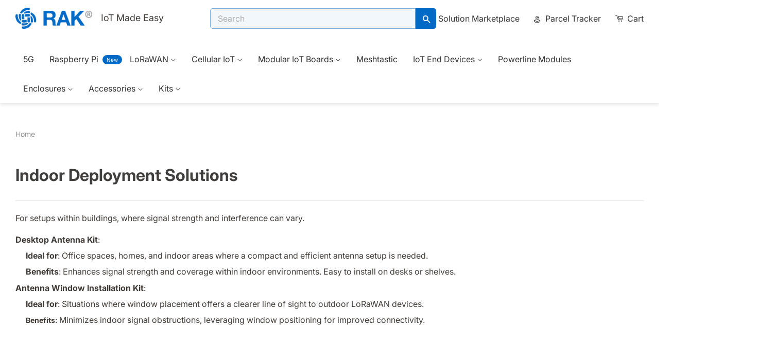

--- FILE ---
content_type: text/html; charset=utf-8
request_url: https://store.rakwireless.com/collections/indoor-deployment-solutions
body_size: 39124
content:
<!doctype html>
<html class="no-js">
<head>
  <!-- Google Tag Manager -->

  <script>(function(w,d,s,l,i){w[l]=w[l]||[];w[l].push({'gtm.start':
    new Date().getTime(),event:'gtm.js'});var f=d.getElementsByTagName(s)[0],
    j=d.createElement(s),dl=l!='dataLayer'?'&l='+l:'';j.async=true;j.src=
    'https://www.googletagmanager.com/gtm.js?id='+i+dl;f.parentNode.insertBefore(j,f);
    })(window,document,'script','dataLayer','GTM-KDB2M9P');</script>
  <!-- End Google Tag Manager --> 
<!-- MS Clarity Script --> 
  <script type="text/javascript">
   //transferred to shopify pixel

    document.addEventListener("DOMContentLoaded", function() {
      function loadClarity() {
        (function(c,l,a,r,i,t,y){ c[a]=c[a]||function(){(c[a].q=c[a].q||[]).push(arguments)}; t=l.createElement(r);t.async=1;t.src="https://www.clarity.ms/tag/"+i; y=l.getElementsByTagName(r)[0];y.parentNode.insertBefore(t,y); })(window, document, "clarity", "script", "skd6ig23qz"); 
        window.clarity('consentv2', {
          ad_Storage: "granted",
          analytics_Storage: "granted"
        });
        console.log("Clarity loaded")
      }

      function checkConsent() {
        if (Shopify.customerPrivacy) {
          var consent = Shopify.customerPrivacy.currentVisitorConsent();
          if (consent.analytics && consent.marketing) {
            loadClarity();
          }
        }
      }

      // Run once on page load
      checkConsent();

    });
  </script>
  <!-- MS Clarity Script --> 
  <!-- Google tag (gtag.js) -->
  <script async src="https://www.googletagmanager.com/gtag/js?id=AW-656503980"> </script> 
  <script>
    window.dataLayer = window.dataLayer || []; 
    function gtag(){dataLayer.push(arguments);} 
    gtag('js', new Date());
    gtag('config', 'AW-656503980'); 
  </script>
 
  
 
  <!-- Basic page needs ================================================== -->
  <meta charset="utf-8">
  <meta http-equiv="X-UA-Compatible" content="IE=edge,chrome=1">

  
  <link rel="shortcut icon" href="//store.rakwireless.com/cdn/shop/files/favicon-rak-blue_32x32.png?v=1613724535" type="image/png" />
  
  

  <!-- Title and description ================================================== -->
  
<!-- Added by AVADA SEO Suite -->






<meta name="twitter:image" content="http://store.rakwireless.com/cdn/shop/files/RAK_Logo_1200x628_3c1cf9b4-c5bc-4b8a-9628-950184a6a116.png?v=1631729983">




<!-- /Added by AVADA SEO Suite -->
<title>
  Indoor Deployment Solutions
  </title>

  
  <meta name="description" content="For setups within buildings, where signal strength and interference can vary. Desktop Antenna Kit: Ideal for: Office spaces, homes, and indoor areas where a compact and efficient antenna setup is needed. Benefits: Enhances signal strength and coverage within indoor environments. Easy to install on desks or shelves. Ant">
  
  <meta name="author" content="RAKwireless Technology Limited" />
  <meta name="publish_date" property="og:publish_date" content="2019-1-21T00:00:00-0600">

  <!-- Social meta ================================================== -->
  <!-- /snippets/social-meta-tags.liquid -->
<!--   settings.share_image -->




<meta property="og:site_name" content="RAKwireless Store">
<meta property="og:url" content="https://store.rakwireless.com/collections/indoor-deployment-solutions">
<meta property="og:title" content="Indoor Deployment Solutions">
<meta property="og:type" content="product.group">
<meta property="og:description" content="For setups within buildings, where signal strength and interference can vary. Desktop Antenna Kit: Ideal for: Office spaces, homes, and indoor areas where a compact and efficient antenna setup is needed. Benefits: Enhances signal strength and coverage within indoor environments. Easy to install on desks or shelves. Ant">

<meta property="og:image" content="http://store.rakwireless.com/cdn/shop/files/RAK_Logo_1200x628_3c1cf9b4-c5bc-4b8a-9628-950184a6a116_1200x1200.png?v=1631729983">
<meta property="og:image:secure_url" content="https://store.rakwireless.com/cdn/shop/files/RAK_Logo_1200x628_3c1cf9b4-c5bc-4b8a-9628-950184a6a116_1200x1200.png?v=1631729983">



  <meta name="twitter:site" content="@RAKwireless">



<meta name="twitter:card" content="summary_large_image">
<meta name="twitter:title" content="Indoor Deployment Solutions">
<meta name="twitter:description" content="For setups within buildings, where signal strength and interference can vary. Desktop Antenna Kit: Ideal for: Office spaces, homes, and indoor areas where a compact and efficient antenna setup is needed. Benefits: Enhances signal strength and coverage within indoor environments. Easy to install on desks or shelves. Ant">


  <!-- Helpers ================================================== -->
  <link rel="canonical" href="https://store.rakwireless.com/collections/indoor-deployment-solutions">
  <meta name="p:domain_verify" content="411ef6b66b45fe3aebf725bee5166b53"/>
  <meta name="viewport" content="width=device-width,initial-scale=1">
  <meta name="theme-color" content="#006ac6">
  
  


  <!-- CSS ================================================== -->
  <link href="//store.rakwireless.com/cdn/shop/t/130/assets/timber.scss.css?v=120083000118110814031763362696" rel="stylesheet" type="text/css" media="all" />
  <link href="//store.rakwireless.com/cdn/shop/t/130/assets/theme.scss.css?v=181487851866513677811763362696" rel="stylesheet" type="text/css" media="all" />

  <script>
    window.theme = window.theme || {};

    var theme = {
      strings: {
        addToCart: "Add to Cart",
        preOrder: "Pre-order",
        soldOut: "Sold Out",
        unavailable: "Unavailable",
        zoomClose: "Close (Esc)",
        zoomPrev: "Previous (Left arrow key)",
        zoomNext: "Next (Right arrow key)",
        addressError: "Error looking up that address",
        addressNoResults: "No results for that address",
        addressQueryLimit: "You have exceeded the Google API usage limit. Consider upgrading to a \u003ca href=\"https:\/\/developers.google.com\/maps\/premium\/usage-limits\"\u003ePremium Plan\u003c\/a\u003e.",
        authError: "There was a problem authenticating your Google Maps API Key."
      },
      settings: {
        // Adding some settings to allow the editor to update correctly when they are changed
        enableWideLayout: true,
        typeAccentTransform: false,
        typeAccentSpacing: false,
        baseFontSize: '16px',
        headerBaseFontSize: '32px',
        accentFontSize: '16px'
      },
      variables: {
        mediaQueryMedium: 'screen and (max-width: 768px)',
        bpSmall: false
      },
      moneyFormat: "${{amount}}"
    }

    document.documentElement.className = document.documentElement.className.replace('no-js', 'supports-js');
  </script>

  <!-- Header hook for plugins ================================================== -->
  <!-- starapps_scripts_start -->
<!-- This code is automatically managed by StarApps Studio -->
<!-- Please contact support@starapps.studio for any help -->
<!-- starapps_scripts_end -->

  
  

  <script src="//searchserverapi.com/widgets/shopify/init.js?a=2B7W2I0R9i"></script>
  
  <script>window.performance && window.performance.mark && window.performance.mark('shopify.content_for_header.start');</script><meta name="google-site-verification" content="YymYj9LDL5-e2Jx8Lzln4wtL5sdU4inB--EuegqSTMc">
<meta name="google-site-verification" content="YymYj9LDL5-e2Jx8Lzln4wtL5sdU4inB--EuegqSTMc">
<meta name="facebook-domain-verification" content="ui6ea0v4voo4jjyt5uvfyzwx7t8odm">
<meta id="shopify-digital-wallet" name="shopify-digital-wallet" content="/17787846756/digital_wallets/dialog">
<meta name="shopify-checkout-api-token" content="882da9aed2f21de830589dc172e7e0a5">
<meta id="in-context-paypal-metadata" data-shop-id="17787846756" data-venmo-supported="false" data-environment="production" data-locale="en_US" data-paypal-v4="true" data-currency="USD">
<link rel="alternate" type="application/atom+xml" title="Feed" href="/collections/indoor-deployment-solutions.atom" />
<link rel="alternate" type="application/json+oembed" href="https://store.rakwireless.com/collections/indoor-deployment-solutions.oembed">
<script async="async" src="/checkouts/internal/preloads.js?locale=en-US"></script>
<script id="shopify-features" type="application/json">{"accessToken":"882da9aed2f21de830589dc172e7e0a5","betas":["rich-media-storefront-analytics"],"domain":"store.rakwireless.com","predictiveSearch":true,"shopId":17787846756,"locale":"en"}</script>
<script>var Shopify = Shopify || {};
Shopify.shop = "rak-wireless.myshopify.com";
Shopify.locale = "en";
Shopify.currency = {"active":"USD","rate":"1.0"};
Shopify.country = "US";
Shopify.theme = {"name":"store-live\/RAK-feb-13-2025","id":139399168198,"schema_name":"Minimal","schema_version":"9.0.2","theme_store_id":null,"role":"main"};
Shopify.theme.handle = "null";
Shopify.theme.style = {"id":null,"handle":null};
Shopify.cdnHost = "store.rakwireless.com/cdn";
Shopify.routes = Shopify.routes || {};
Shopify.routes.root = "/";</script>
<script type="module">!function(o){(o.Shopify=o.Shopify||{}).modules=!0}(window);</script>
<script>!function(o){function n(){var o=[];function n(){o.push(Array.prototype.slice.apply(arguments))}return n.q=o,n}var t=o.Shopify=o.Shopify||{};t.loadFeatures=n(),t.autoloadFeatures=n()}(window);</script>
<script id="shop-js-analytics" type="application/json">{"pageType":"collection"}</script>
<script defer="defer" async type="module" src="//store.rakwireless.com/cdn/shopifycloud/shop-js/modules/v2/client.init-shop-cart-sync_BdyHc3Nr.en.esm.js"></script>
<script defer="defer" async type="module" src="//store.rakwireless.com/cdn/shopifycloud/shop-js/modules/v2/chunk.common_Daul8nwZ.esm.js"></script>
<script type="module">
  await import("//store.rakwireless.com/cdn/shopifycloud/shop-js/modules/v2/client.init-shop-cart-sync_BdyHc3Nr.en.esm.js");
await import("//store.rakwireless.com/cdn/shopifycloud/shop-js/modules/v2/chunk.common_Daul8nwZ.esm.js");

  window.Shopify.SignInWithShop?.initShopCartSync?.({"fedCMEnabled":true,"windoidEnabled":true});

</script>
<script>(function() {
  var isLoaded = false;
  function asyncLoad() {
    if (isLoaded) return;
    isLoaded = true;
    var urls = ["https:\/\/chimpstatic.com\/mcjs-connected\/js\/users\/fac201656d761636e316960e1\/c5a1c069185b0669247e8fba1.js?shop=rak-wireless.myshopify.com","https:\/\/cdn1.stamped.io\/files\/widget.min.js?shop=rak-wireless.myshopify.com","https:\/\/cdn-bundler.nice-team.net\/app\/js\/bundler.js?shop=rak-wireless.myshopify.com","https:\/\/pso.tryjumbo.com\/shops\/2696\/script_home.js?shop=rak-wireless.myshopify.com","https:\/\/plugin.brevo.com\/integrations\/api\/automation\/script?user_connection_id=63afa5b8d24ce2015f5a25f4\u0026ma-key=8w3qoti4mq0lcqu43qzf46ep\u0026shop=rak-wireless.myshopify.com","https:\/\/plugin.brevo.com\/integrations\/api\/sy\/cart_tracking\/script?ma-key=8w3qoti4mq0lcqu43qzf46ep\u0026user_connection_id=63afa5b8d24ce2015f5a25f4\u0026shop=rak-wireless.myshopify.com","https:\/\/cdn.hextom.com\/js\/eventpromotionbar.js?shop=rak-wireless.myshopify.com","\/\/cdn.shopify.com\/proxy\/a35f7907cf7ff80316bb0f4e94d15b8f8bddf6f7dd2f9cd0a6a1b42a2b935546\/api.goaffpro.com\/loader.js?shop=rak-wireless.myshopify.com\u0026sp-cache-control=cHVibGljLCBtYXgtYWdlPTkwMA","https:\/\/searchanise-ef84.kxcdn.com\/widgets\/shopify\/init.js?a=2B7W2I0R9i\u0026shop=rak-wireless.myshopify.com"];
    for (var i = 0; i < urls.length; i++) {
      var s = document.createElement('script');
      s.type = 'text/javascript';
      s.async = true;
      s.src = urls[i];
      var x = document.getElementsByTagName('script')[0];
      x.parentNode.insertBefore(s, x);
    }
  };
  if(window.attachEvent) {
    window.attachEvent('onload', asyncLoad);
  } else {
    window.addEventListener('load', asyncLoad, false);
  }
})();</script>
<script id="__st">var __st={"a":17787846756,"offset":28800,"reqid":"3859dae3-bc75-4203-8324-d2fe6ea79249-1768989653","pageurl":"store.rakwireless.com\/collections\/indoor-deployment-solutions","u":"9d2217d30406","p":"collection","rtyp":"collection","rid":292420419782};</script>
<script>window.ShopifyPaypalV4VisibilityTracking = true;</script>
<script id="captcha-bootstrap">!function(){'use strict';const t='contact',e='account',n='new_comment',o=[[t,t],['blogs',n],['comments',n],[t,'customer']],c=[[e,'customer_login'],[e,'guest_login'],[e,'recover_customer_password'],[e,'create_customer']],r=t=>t.map((([t,e])=>`form[action*='/${t}']:not([data-nocaptcha='true']) input[name='form_type'][value='${e}']`)).join(','),a=t=>()=>t?[...document.querySelectorAll(t)].map((t=>t.form)):[];function s(){const t=[...o],e=r(t);return a(e)}const i='password',u='form_key',d=['recaptcha-v3-token','g-recaptcha-response','h-captcha-response',i],f=()=>{try{return window.sessionStorage}catch{return}},m='__shopify_v',_=t=>t.elements[u];function p(t,e,n=!1){try{const o=window.sessionStorage,c=JSON.parse(o.getItem(e)),{data:r}=function(t){const{data:e,action:n}=t;return t[m]||n?{data:e,action:n}:{data:t,action:n}}(c);for(const[e,n]of Object.entries(r))t.elements[e]&&(t.elements[e].value=n);n&&o.removeItem(e)}catch(o){console.error('form repopulation failed',{error:o})}}const l='form_type',E='cptcha';function T(t){t.dataset[E]=!0}const w=window,h=w.document,L='Shopify',v='ce_forms',y='captcha';let A=!1;((t,e)=>{const n=(g='f06e6c50-85a8-45c8-87d0-21a2b65856fe',I='https://cdn.shopify.com/shopifycloud/storefront-forms-hcaptcha/ce_storefront_forms_captcha_hcaptcha.v1.5.2.iife.js',D={infoText:'Protected by hCaptcha',privacyText:'Privacy',termsText:'Terms'},(t,e,n)=>{const o=w[L][v],c=o.bindForm;if(c)return c(t,g,e,D).then(n);var r;o.q.push([[t,g,e,D],n]),r=I,A||(h.body.append(Object.assign(h.createElement('script'),{id:'captcha-provider',async:!0,src:r})),A=!0)});var g,I,D;w[L]=w[L]||{},w[L][v]=w[L][v]||{},w[L][v].q=[],w[L][y]=w[L][y]||{},w[L][y].protect=function(t,e){n(t,void 0,e),T(t)},Object.freeze(w[L][y]),function(t,e,n,w,h,L){const[v,y,A,g]=function(t,e,n){const i=e?o:[],u=t?c:[],d=[...i,...u],f=r(d),m=r(i),_=r(d.filter((([t,e])=>n.includes(e))));return[a(f),a(m),a(_),s()]}(w,h,L),I=t=>{const e=t.target;return e instanceof HTMLFormElement?e:e&&e.form},D=t=>v().includes(t);t.addEventListener('submit',(t=>{const e=I(t);if(!e)return;const n=D(e)&&!e.dataset.hcaptchaBound&&!e.dataset.recaptchaBound,o=_(e),c=g().includes(e)&&(!o||!o.value);(n||c)&&t.preventDefault(),c&&!n&&(function(t){try{if(!f())return;!function(t){const e=f();if(!e)return;const n=_(t);if(!n)return;const o=n.value;o&&e.removeItem(o)}(t);const e=Array.from(Array(32),(()=>Math.random().toString(36)[2])).join('');!function(t,e){_(t)||t.append(Object.assign(document.createElement('input'),{type:'hidden',name:u})),t.elements[u].value=e}(t,e),function(t,e){const n=f();if(!n)return;const o=[...t.querySelectorAll(`input[type='${i}']`)].map((({name:t})=>t)),c=[...d,...o],r={};for(const[a,s]of new FormData(t).entries())c.includes(a)||(r[a]=s);n.setItem(e,JSON.stringify({[m]:1,action:t.action,data:r}))}(t,e)}catch(e){console.error('failed to persist form',e)}}(e),e.submit())}));const S=(t,e)=>{t&&!t.dataset[E]&&(n(t,e.some((e=>e===t))),T(t))};for(const o of['focusin','change'])t.addEventListener(o,(t=>{const e=I(t);D(e)&&S(e,y())}));const B=e.get('form_key'),M=e.get(l),P=B&&M;t.addEventListener('DOMContentLoaded',(()=>{const t=y();if(P)for(const e of t)e.elements[l].value===M&&p(e,B);[...new Set([...A(),...v().filter((t=>'true'===t.dataset.shopifyCaptcha))])].forEach((e=>S(e,t)))}))}(h,new URLSearchParams(w.location.search),n,t,e,['guest_login'])})(!0,!0)}();</script>
<script integrity="sha256-4kQ18oKyAcykRKYeNunJcIwy7WH5gtpwJnB7kiuLZ1E=" data-source-attribution="shopify.loadfeatures" defer="defer" src="//store.rakwireless.com/cdn/shopifycloud/storefront/assets/storefront/load_feature-a0a9edcb.js" crossorigin="anonymous"></script>
<script data-source-attribution="shopify.dynamic_checkout.dynamic.init">var Shopify=Shopify||{};Shopify.PaymentButton=Shopify.PaymentButton||{isStorefrontPortableWallets:!0,init:function(){window.Shopify.PaymentButton.init=function(){};var t=document.createElement("script");t.src="https://store.rakwireless.com/cdn/shopifycloud/portable-wallets/latest/portable-wallets.en.js",t.type="module",document.head.appendChild(t)}};
</script>
<script data-source-attribution="shopify.dynamic_checkout.buyer_consent">
  function portableWalletsHideBuyerConsent(e){var t=document.getElementById("shopify-buyer-consent"),n=document.getElementById("shopify-subscription-policy-button");t&&n&&(t.classList.add("hidden"),t.setAttribute("aria-hidden","true"),n.removeEventListener("click",e))}function portableWalletsShowBuyerConsent(e){var t=document.getElementById("shopify-buyer-consent"),n=document.getElementById("shopify-subscription-policy-button");t&&n&&(t.classList.remove("hidden"),t.removeAttribute("aria-hidden"),n.addEventListener("click",e))}window.Shopify?.PaymentButton&&(window.Shopify.PaymentButton.hideBuyerConsent=portableWalletsHideBuyerConsent,window.Shopify.PaymentButton.showBuyerConsent=portableWalletsShowBuyerConsent);
</script>
<script data-source-attribution="shopify.dynamic_checkout.cart.bootstrap">document.addEventListener("DOMContentLoaded",(function(){function t(){return document.querySelector("shopify-accelerated-checkout-cart, shopify-accelerated-checkout")}if(t())Shopify.PaymentButton.init();else{new MutationObserver((function(e,n){t()&&(Shopify.PaymentButton.init(),n.disconnect())})).observe(document.body,{childList:!0,subtree:!0})}}));
</script>
<script id='scb4127' type='text/javascript' async='' src='https://store.rakwireless.com/cdn/shopifycloud/privacy-banner/storefront-banner.js'></script><link id="shopify-accelerated-checkout-styles" rel="stylesheet" media="screen" href="https://store.rakwireless.com/cdn/shopifycloud/portable-wallets/latest/accelerated-checkout-backwards-compat.css" crossorigin="anonymous">
<style id="shopify-accelerated-checkout-cart">
        #shopify-buyer-consent {
  margin-top: 1em;
  display: inline-block;
  width: 100%;
}

#shopify-buyer-consent.hidden {
  display: none;
}

#shopify-subscription-policy-button {
  background: none;
  border: none;
  padding: 0;
  text-decoration: underline;
  font-size: inherit;
  cursor: pointer;
}

#shopify-subscription-policy-button::before {
  box-shadow: none;
}

      </style>

<script>window.performance && window.performance.mark && window.performance.mark('shopify.content_for_header.end');</script>
  


  <script src="//store.rakwireless.com/cdn/shop/t/130/assets/jquery-2.2.3.min.js?v=58211863146907186831739471757" type="text/javascript"></script>

  <script src="//store.rakwireless.com/cdn/shop/t/130/assets/lazysizes.min.js?v=177476512571513845041739471757" defer="defer"></script>

  
  


  <!-- Frequency Map JS plugins ================================================== 
  <script type="text/javascript" src="https://cdn.shopify.com/s/files/1/0177/8784/6756/files/mapdata.js?7099"></script>		
<script  type="text/javascript" src="https://cdn.shopify.com/s/files/1/0177/8784/6756/files/worldmap.js?7099"></script>
-->
  <script src="//store.rakwireless.com/cdn/shop/t/130/assets/mapdata.js?v=36498176864855051931739471758" type="text/javascript"></script>
  <script src="//store.rakwireless.com/cdn/shop/t/130/assets/worldmap.js?v=115795664905480656971739471758" defer></script>
  
  <link href="//store.rakwireless.com/cdn/shop/t/130/assets/drawer-slider.css?v=101701222324674309071739471757" rel="stylesheet" type="text/css" media="all" />
  <script src="//store.rakwireless.com/cdn/shop/t/130/assets/drawer-slider.js?v=39307596360694335751739471759" type="text/javascript"></script>
  
  <link href="//store.rakwireless.com/cdn/shop/t/130/assets/down-close.css?v=111603181540343972631739471758" rel="stylesheet" type="text/css" media="all" />
  <script src="//store.rakwireless.com/cdn/shop/t/130/assets/down-close.js?v=30690969565914944001739471757" type="text/javascript"></script>
  
  
  
  
  
  
  
<!--Gem_Page_Header_Script-->

<!--End_Gem_Page_Header_Script-->


    
  
  
      
  



  
    
  
  
  <link
  rel="stylesheet"
  rel="preload" 
  href="https://cdn.jsdelivr.net/npm/swiper@8/swiper-bundle.min.css"
/>
  <link href="//store.rakwireless.com/cdn/shop/t/130/assets/custom-css-shopify.css?v=1075093991053413101766232939" rel="stylesheet" type="text/css" media="all" />
  <link href="//store.rakwireless.com/cdn/shop/t/130/assets/accordion.css?v=90682203241379093691741256824" rel="stylesheet" type="text/css" media="all" />

<meta name="google-site-verification" content="YymYj9LDL5-e2Jx8Lzln4wtL5sdU4inB--EuegqSTMc"/>
<meta name="yandex-verification" content="822fcf30d9b86f9b" />
<meta property="og:image" content="https://cdn.shopify.com/s/files/1/0177/8784/6756/files/RAK_Logo_1200x628_dc44b594-5c12-44f0-860b-d0f1dc4b0b20_256x256.png?v=16126659">
  
<script src="https://www.googleoptimize.com/optimize.js?id=OPT-5NCHZNW"></script>



 
  <!-- No longer required -->
  <script
  src="https://code.jquery.com/jquery-3.5.1.min.js"
  integrity="sha256-9/aliU8dGd2tb6OSsuzixeV4y/faTqgFtohetphbbj0="
  crossorigin="anonymous"></script><script src="https://code.jquery.com/jquery-migrate-3.3.2.min.js"></script>
<!-- "snippets/hulkcode_common.liquid" was not rendered, the associated app was uninstalled --><script src='https://ha-product-option.nyc3.digitaloceanspaces.com/assets/api/v2-beta/hulkcode.js?1768989653' defer='defer'></script>
<!-- GSSTART Slider code start. Do not change --><!-- Slider code end. Do not change GSEND -->




<!-- BEGIN app block: shopify://apps/upload-lift/blocks/app-embed/3c98bdcb-7587-4ade-bfe4-7d8af00d05ca -->
<script src="https://assets.cloudlift.app/api/assets/upload.js?shop=rak-wireless.myshopify.com" defer="defer"></script>

<!-- END app block --><!-- BEGIN app block: shopify://apps/epa-easy-product-addons/blocks/speedup_link/0099190e-a0cb-49e7-8d26-026c9d26f337 -->

  <script>
    window["sg_addons_coll_ids"] = {
      ids:""
    };
    window["items_with_ids"] = false || {}
  </script>


<!-- BEGIN app snippet: sg-globals -->
<script type="text/javascript">
  (function(){
    const convertLang = (locale) => {
      let t = locale.toUpperCase();
      return "PT-BR" === t || "PT-PT" === t || "ZH-CN" === t || "ZH-TW" === t ? t.replace("-", "_") : t.match(/^[a-zA-Z]{2}-[a-zA-Z]{2}$/) ? t.substring(0, 2) : t
    }

    const sg_addon_setGlobalVariables = () => {
      try{
        let locale = "en";
        window["sg_addon_currentLanguage"] = convertLang(locale);
        window["sg_addon_defaultLanguage"] ="en";
        window["sg_addon_defaultRootUrl"] ="/";
        window["sg_addon_currentRootUrl"] ="/";
        window["sg_addon_shopLocales"] = sgAddonGetAllLocales();
      }catch(err){
        console.log("Language Config:- ",err);
      }
    }

    const sgAddonGetAllLocales = () => {
      let shopLocales = {};
      try{shopLocales["en"] = {
            endonymName : "English",
            isoCode : "en",
            name : "English",
            primary : true,
            rootUrl : "\/"
          };}catch(err){
        console.log("getAllLocales Config:- ",err);
      }
      return shopLocales;
    }

    sg_addon_setGlobalVariables();
    
    window["sg_addon_sfApiVersion"]='2025-04';
    window["sgAddon_moneyFormats"] = {
      "money": "${{amount}}",
      "moneyCurrency": "${{amount}} USD"
    };
    window["sg_addon_groupsData"] = {"sg_addon_group_10":{"addons":[{"handle":"wismesh-pocket","priority":1,"text_field":0},{"handle":"wismesh-board-one-pocket-meshtastic-node","priority":2,"text_field":0},{"handle":"wismesh-tag-meshtastic-gps-lora-tracker-ip66","priority":3,"text_field":0},{"handle":"wismesh-meshtastic-solar-repeater","priority":4,"text_field":0},{"handle":"wishmesh-meshtastic-solar-repeater-mini","priority":5,"text_field":0},{"handle":"wismesh-ethernet-gateway","priority":6,"text_field":0},{"handle":"wismesh-wifi-gateway","priority":7,"text_field":0}],"group_id":10,"name":"Mesh RP (For WisMesh Pocket Mini)","title":"Meshtastic Related Products"},"sg_addon_group_11":{"addons":[{"handle":"wisblock-rak12501-gnss-module","priority":1,"text_field":0},{"handle":"wisblock-gnss-location-module-rak12500","priority":2,"text_field":0},{"handle":"wisblock-meshtastic-starter-kit-ld","priority":3,"text_field":0},{"handle":"rak1904-lis3dh-3-axis-acceleration-sensor","priority":4,"text_field":0},{"handle":"wisblock-power-supply","priority":5,"text_field":0},{"handle":"limited-edition-meshtastic-t-shirt","priority":6,"text_field":0},{"handle":"keychain-holder","priority":7,"text_field":0}],"group_id":11,"name":"Meshtastic Accessory for Pocket Mini","title":"Accessories"},"sg_addon_group_12":{"addons":[{"handle":"rak1901-shtc3-temperature-humidity-sensor","priority":1,"text_field":0},{"handle":"rak1904-lis3dh-3-axis-acceleration-sensor","priority":2,"text_field":0},{"handle":"rak1906-bme680-environment-sensor","priority":3,"text_field":0},{"handle":"wisblock-gnss-location-module-rak12500","priority":4,"text_field":0},{"handle":"wisblock-rak12501-gnss-module","priority":5,"text_field":0},{"handle":"unify-pole-mounting-vertical-kit","priority":6,"text_field":0},{"handle":"unify-wall-mounting-kit","priority":7,"text_field":0},{"handle":"unify-belt-clip-kit-type-e","priority":8,"text_field":0},{"handle":"unify-din-rail-mounting-kit-type-f","priority":9,"text_field":0},{"handle":"unify-magnet-mounting-kit-type-g","priority":10,"text_field":0},{"handle":"unify-belt-loop-kit-type-h","priority":11,"text_field":0},{"handle":"unify-label-kit-type-i","priority":12,"text_field":0},{"handle":"unify-hook-loop-kit-type-j","priority":13,"text_field":0},{"handle":"wisblock-power-supply","priority":14,"text_field":0},{"handle":"automatic-screwdriver-for-wisblock","priority":15,"text_field":0},{"handle":"wisblock-mini-screwdriver","priority":16,"text_field":0},{"handle":"solar-panel-connector-cable","priority":17,"text_field":0},{"handle":"battery-connector-cable","priority":18,"text_field":0},{"handle":"limited-edition-meshtastic-t-shirt","priority":19,"text_field":0}],"group_id":12,"name":"Meshtastic Accessories (for WiFi Gateway)","title":"Accessories"},"sg_addon_group_13":{"addons":[{"handle":"unify-pole-mounting-vertical-kit","priority":1,"text_field":0},{"handle":"unify-pole-mounting-horizontal-kit","priority":2,"text_field":0},{"handle":"unify-wall-mounting-kit","priority":3,"text_field":0},{"handle":"unify-belt-clip-kit-type-e","priority":4,"text_field":0},{"handle":"unify-din-rail-mounting-kit-type-f","priority":5,"text_field":0},{"handle":"unify-magnet-mounting-kit-type-g","priority":6,"text_field":0},{"handle":"unify-belt-loop-kit-type-h","priority":7,"text_field":0},{"handle":"unify-label-kit-type-i","priority":8,"text_field":0},{"handle":"unify-hook-loop-kit-type-j","priority":9,"text_field":0},{"handle":"wisblock-power-supply","priority":10,"text_field":0},{"handle":"automatic-screwdriver-for-wisblock","priority":11,"text_field":0},{"handle":"limited-edition-meshtastic-t-shirt","priority":12,"text_field":0}],"group_id":13,"name":"Meshtastic Accessories (WisMesh Repeater Mini)","title":"Accessories"},"sg_addon_group_14":{"addons":[{"handle":"wisblock-power-supply","priority":1,"text_field":0},{"handle":"wisblock-mini-screwdriver","priority":2,"text_field":0},{"handle":"wismesh-antenna","priority":3,"text_field":0},{"handle":"limited-edition-meshtastic-t-shirt","priority":4,"text_field":0}],"group_id":14,"name":"Meshtastic Accessories (WisMesh Pocket V2)","title":"Accessories"},"sg_addon_group_15":{"addons":[{"handle":"sensorhub-accessories","priority":1,"text_field":0},{"handle":"limited-edition-meshtastic-t-shirt","priority":2,"text_field":0}],"group_id":15,"name":"Meshtastic Accessories (WisMesh Repeater)","title":"Accessories"},"sg_addon_group_16":{"addons":[{"handle":"unify-belt-clip-kit-type-e","priority":1,"text_field":0},{"handle":"unify-belt-loop-kit-type-h","priority":2,"text_field":0},{"handle":"unify-hook-loop-kit-type-j","priority":3,"text_field":0},{"handle":"unify-label-kit-type-i","priority":4,"text_field":0}],"group_id":16,"name":"Meshtastic Accessories (WisMesh Tap)","title":"Accessories"},"sg_addon_group_17":{"addons":[{"handle":"rak1901-shtc3-temperature-humidity-sensor","priority":1,"text_field":0},{"handle":"rak1904-lis3dh-3-axis-acceleration-sensor","priority":2,"text_field":0},{"handle":"rak1906-bme680-environment-sensor","priority":3,"text_field":0},{"handle":"wisblock-gnss-location-module-rak12500","priority":4,"text_field":0},{"handle":"wisblock-rak12501-gnss-module","priority":5,"text_field":0},{"handle":"unify-pole-mounting-vertical-kit","priority":6,"text_field":0},{"handle":"unify-pole-mounting-horizontal-kit","priority":7,"text_field":0},{"handle":"unify-wall-mounting-kit","priority":8,"text_field":0},{"handle":"unify-belt-clip-kit-type-e","priority":9,"text_field":0},{"handle":"unify-din-rail-mounting-kit-type-f","priority":10,"text_field":0},{"handle":"unify-magnet-mounting-kit-type-g","priority":11,"text_field":0},{"handle":"unify-belt-loop-kit-type-h","priority":12,"text_field":0},{"handle":"unify-label-kit-type-i","priority":13,"text_field":0},{"handle":"unify-hook-loop-kit-type-j","priority":14,"text_field":0},{"handle":"wisblock-power-supply","priority":15,"text_field":0},{"handle":"automatic-screwdriver-for-wisblock","priority":16,"text_field":0},{"handle":"wisblock-mini-screwdriver","priority":17,"text_field":0},{"handle":"solar-panel-connector-cable","priority":18,"text_field":0},{"handle":"battery-connector-cable","priority":19,"text_field":0},{"handle":"1000m-poe-injector-rp025-4800500yg-098-001","priority":20,"text_field":0},{"handle":"limited-edition-meshtastic-t-shirt","priority":21,"text_field":0}],"group_id":17,"name":"Meshtastic Accessory (For WisMesh Ethernet MQTT Gateway)","title":"Accessories"},"sg_addon_group_18":{"addons":[{"handle":"3dbi-fiber-glass-antenna","priority":1,"text_field":0},{"handle":"5dbi-fiber-glass-antenna-supports-863-870mhz","priority":2,"text_field":0},{"handle":"5-8dbi-fiber-glass-antenna","priority":3,"text_field":0},{"handle":"fiber-glass-antenna-1","priority":4,"text_field":0},{"handle":"lw005-mp-lorawan-smart-plug-energy-monitoring","priority":5,"text_field":0},{"handle":"lightning-arrestor","priority":6,"text_field":0},{"handle":"optimized-positioning-antenna-bundle","priority":7,"text_field":0},{"handle":"optimized-positioning-antenna-bundle-and-lightning-protection","priority":8,"text_field":0},{"handle":"flexibility-antenna-mounting-bundle","priority":9,"text_field":0},{"handle":"flexibility-antenna-mounting-and-lightning-protection-bundle","priority":10,"text_field":0},{"handle":"simple-antenna-mount-lightning-protection-bundle","priority":11,"text_field":0}],"group_id":18,"name":"RAK7289V2\/RAK7289CV2 WisGate Edge Pro Accessories","title":"WisGate Edge Pro Accessories"},"sg_addon_group_19":{"addons":[{"handle":"field-tester-plus-for-lorawan-rak10701-plus","priority":1,"text_field":0},{"handle":"rak-battery-plus-rak9155","priority":2,"text_field":0},{"handle":"ensure-short-term-uptime-and-sustainability-for-your-gateway-with-solar-battery-lite","priority":3,"text_field":0},{"handle":"rak7268-8-channel-indoor-lorawan-gateway","priority":4,"text_field":0},{"handle":"outdoor-cavity-band-pass-filter-lorawan","priority":5,"text_field":0}],"group_id":19,"name":"RAK7289V2\/RAK7289CV2 WisGate Edge Pro Related Products","title":"Related Products"},"sg_addon_group_20":{"addons":[{"handle":"3dbi-fiber-glass-antenna","priority":1,"text_field":0},{"handle":"5dbi-fiber-glass-antenna-supports-863-870mhz","priority":2,"text_field":0},{"handle":"5-8dbi-fiber-glass-antenna","priority":3,"text_field":0},{"handle":"fiber-glass-antenna-1","priority":4,"text_field":0},{"handle":"lw005-mp-lorawan-smart-plug-energy-monitoring","priority":5,"text_field":0},{"handle":"poe-backup-ups-for-rak-edge-gateway-with-poe-output","priority":6,"text_field":0},{"handle":"lightning-arrestor-for-gps-antenna","priority":7,"text_field":0},{"handle":"lightning-arrestor","priority":8,"text_field":0},{"handle":"1-meter-lightning-arrestor-10-awg-grounding-wire","priority":9,"text_field":0},{"handle":"simple-antenna-mount-lightning-protection-bundle","priority":10,"text_field":0},{"handle":"optimized-positioning-antenna-bundle","priority":11,"text_field":0},{"handle":"optimized-positioning-antenna-bundle-and-lightning-protection","priority":12,"text_field":0},{"handle":"flexibility-antenna-mounting-and-lightning-protection-bundle","priority":13,"text_field":0}],"group_id":20,"name":"RAK7240V2\/RAK7240CV2 WisGate Edge Prime Accessories (WisGate Edge Prime Accessories)","title":"WisGate Edge Prime Accessories"},"sg_addon_group_21":{"addons":[{"handle":"rak-battery-plus-rak9155","priority":1,"text_field":0},{"handle":"outdoor-cavity-band-pass-filter-lorawan","priority":2,"text_field":0},{"handle":"ensure-short-term-uptime-and-sustainability-for-your-gateway-with-solar-battery-lite","priority":3,"text_field":0},{"handle":"rak7268-8-channel-indoor-lorawan-gateway","priority":4,"text_field":0},{"handle":"rak7289-8-16-channel-outdoor-lorawan-gateway","priority":5,"text_field":0},{"handle":"wisgate-soho-pro-gateway-rak7267","priority":6,"text_field":0},{"handle":"wisgate-soho-lite-lorawan-gateway-rak7266","priority":7,"text_field":0}],"group_id":21,"name":"RAK7240V2\/RAK7240CV2 WisGate Edge Prime Related Products (Related Products)","title":"Related Products"},"sg_addon_group_22":{"addons":[{"handle":"rak1901-shtc3-temperature-humidity-sensor","priority":1,"text_field":0},{"handle":"rak1904-lis3dh-3-axis-acceleration-sensor","priority":2,"text_field":0},{"handle":"rak1906-bme680-environment-sensor","priority":3,"text_field":0},{"handle":"wisblock-gnss-location-module-rak12500","priority":4,"text_field":0},{"handle":"wisblock-rak12501-gnss-module","priority":5,"text_field":0},{"handle":"battery-connector-cable","priority":6,"text_field":0},{"handle":"solar-panel-connector-cable","priority":7,"text_field":0},{"handle":"wismesh-antenna","priority":8,"text_field":0},{"handle":"wismesh-unify-enclosure","priority":9,"text_field":0},{"handle":"wisblock-power-supply","priority":10,"text_field":0},{"handle":"wisblock-mini-screwdriver","priority":11,"text_field":0},{"handle":"automatic-screwdriver-for-wisblock","priority":12,"text_field":0}],"group_id":22,"name":"Meshtastic Accessories (WisBlock Meshtastic Starter Kit)","title":"Accessories"},"sg_addon_group_23":{"addons":[{"handle":"wisblock-rp2040-starter-kit-for-meshtastic","priority":1,"text_field":0},{"handle":"wismesh-board-one-meshtastic-node","priority":2,"text_field":0},{"handle":"wismesh-baseboard-rak19026","priority":3,"text_field":0},{"handle":"wismesh-tag-meshtastic-gps-lora-tracker-ip66","priority":4,"text_field":0},{"handle":"wismesh-tap","priority":5,"text_field":0},{"handle":"wismesh-pocket","priority":6,"text_field":0},{"handle":"wismesh-pocket-mini","priority":7,"text_field":0},{"handle":"wismesh-board-one-pocket-meshtastic-node","priority":8,"text_field":0},{"handle":"wismesh-ethernet-gateway","priority":9,"text_field":0},{"handle":"wishmesh-meshtastic-solar-repeater-mini","priority":10,"text_field":0},{"handle":"wismesh-meshtastic-solar-repeater","priority":11,"text_field":0}],"group_id":23,"name":"Mesh RP (For WisBlock Meshtastic Starter Kit)","title":"Meshtastic Related Products"},"sg_addon_group_3":{"addons":[{"handle":"wismesh-ethernet-gateway","priority":1,"text_field":0},{"handle":"wismesh-pocket","priority":2,"text_field":0},{"handle":"wismesh-pocket-mini","priority":3,"text_field":0},{"handle":"wismesh-wifi-gateway","priority":4,"text_field":0},{"handle":"wismesh-meshtastic-solar-repeater","priority":5,"text_field":0}],"group_id":3,"name":"Mesh RP (For WisMesh Repeater Mini)","title":"Meshtastic Related Products"},"sg_addon_group_4":{"addons":[{"handle":"unify-pole-mounting-vertical-kit","priority":1,"text_field":0},{"handle":"unify-pole-mounting-horizontal-kit","priority":2,"text_field":0},{"handle":"unify-wall-mounting-kit","priority":3,"text_field":0},{"handle":"unify-belt-clip-kit-type-e","priority":4,"text_field":0},{"handle":"unify-din-rail-mounting-kit-type-f","priority":5,"text_field":0},{"handle":"unify-magnet-mounting-kit-type-g","priority":6,"text_field":0},{"handle":"unify-belt-loop-kit-type-h","priority":7,"text_field":0},{"handle":"unify-label-kit-type-i","priority":8,"text_field":0},{"handle":"unify-hook-loop-kit-type-j","priority":9,"text_field":0},{"handle":"wisblock-power-supply","priority":10,"text_field":0},{"handle":"automatic-screwdriver-for-wisblock","priority":11,"text_field":0},{"handle":"wisblock-mini-screwdriver","priority":12,"text_field":0},{"handle":"solar-panel-connector-cable","priority":13,"text_field":0},{"handle":"battery-connector-cable","priority":14,"text_field":0},{"handle":"1000m-poe-injector-rp025-4800500yg-098-001","priority":15,"text_field":0},{"handle":"limited-edition-meshtastic-t-shirt","priority":16,"text_field":0}],"group_id":4,"name":"Meshtastic Accessory","title":"Accessories"},"sg_addon_group_6":{"addons":[{"handle":"wismesh-ethernet-gateway","priority":1,"text_field":0},{"handle":"wismesh-pocket","priority":2,"text_field":0},{"handle":"wismesh-pocket-mini","priority":3,"text_field":0},{"handle":"wismesh-meshtastic-solar-repeater","priority":4,"text_field":0},{"handle":"wishmesh-meshtastic-solar-repeater-mini","priority":5,"text_field":0}],"group_id":6,"name":"Mesh RP (For WiFi Gateway)","title":"Meshtastic Related Products"},"sg_addon_group_7":{"addons":[{"handle":"wismesh-pocket","priority":1,"text_field":0},{"handle":"wismesh-pocket-mini","priority":2,"text_field":0},{"handle":"wismesh-wifi-gateway","priority":3,"text_field":0},{"handle":"wismesh-meshtastic-solar-repeater","priority":4,"text_field":0},{"handle":"wishmesh-meshtastic-solar-repeater-mini","priority":5,"text_field":0}],"group_id":7,"name":"Mesh RP (For WisMesh Ethernet Gateway)","title":"Meshtastic Related Products"},"sg_addon_group_8":{"addons":[{"handle":"wishmesh-meshtastic-solar-repeater-mini","priority":1,"text_field":0},{"handle":"wismesh-pocket","priority":2,"text_field":0},{"handle":"wismesh-pocket-mini","priority":3,"text_field":0},{"handle":"wismesh-wifi-gateway","priority":4,"text_field":0},{"handle":"wismesh-ethernet-gateway","priority":5,"text_field":0}],"group_id":8,"name":"Mesh RP (For WisMesh Repeater)","title":"Meshtastic Related Products"},"sg_addon_group_9":{"addons":[{"handle":"wismesh-repeater","priority":1,"text_field":0},{"handle":"wismesh-repeater-mini-a-solar-repeater-for-meshtastic","priority":2,"text_field":0},{"handle":"wismesh-ethernet-gateway","priority":3,"text_field":0},{"handle":"wismesh-pocket-mini","priority":4,"text_field":0},{"handle":"wismesh-wifi-gateway","priority":5,"text_field":0}],"group_id":9,"name":"Mesh RP (For WisMesh Pocket V2)","title":"Meshtastic Related Products"}};
    try {
      let customSGAddonMeta = {};
      if (customSGAddonMeta.sg_addon_custom_js) {
        Function(customSGAddonMeta.sg_addon_custom_js)();
      }
    } catch (error) {
      console.warn("Error In SG Addon Custom Code", error);
    }
  })();
</script>
<!-- END app snippet -->
<!-- BEGIN app snippet: sg_speedup -->


<script>
  try{
    window["sgAddon_all_translated"] = {}
    window["sg_addon_settings_config"] =  {"host":"https://spa.spicegems.com","shopName":"rak-wireless.myshopify.com","hasSetting":1,"sgCookieHash":"xQHCuUGzg5","hasMaster":1,"handleId":{"mastersToReq":[],"collectionsToReq":"[]","hasProMaster":true,"hasCollMaster":true},"settings":{"is_active":"1","max_addons":"12","quick_view":"1","quick_view_desc":"1","ajax_cart":"0","bro_stack":"0","quantity_selector":"1","image_viewer":"1","addons_heading":"Check to include","cart_heading":"Optional Item(s)","addaddon_cart":"ADD ADDON","variant":"Variant","quantity":"Quantity","view_full_details":"View full details","less_details":"Less details...","add_to_cart":"Add to Cart","message":"Product added to cart.","custom_css":"no","sold_pro":"1","image_link":"1","compare_at":"0","unlink_title":"1","image_click_checkbox":"0","cart_max_addons":"5","cart_quantity_selector":"1","cart_sold_pro":"0","cart_image_link":"0","compare_at_cart":"0","sg_currency":"default","qv_label":"Quick View","sold_out":"Sold Out","qv_sold_out":"SOLD OUT","way_to_prevent":"none","soldout_master":"0","cart_qv":"0","cartqv_desc":"0","plusminus_qty":"1","plusminus_cart":"0","line_prop":"0","label_show":"1","label_text":"Additional Info","addon_mandatory":"0","mandatory_text":"Please select atleast an addon!","line_placeholder":"Text Message","sell_master":"0","atc_btn_selector":"no","theme_data":"","applied_discount":"0","is_discount":"0","layout":{"name":"layout_default","isBundle":false},"group_layout":"layout-03","product_snippet":"1","cart_snippet":"0","product_form_selector":"no","atc_product_selector":".product-addon","cart_form_selector":"no","checkout_btn_selector":"no","subtotal":"0","subtotal_label":"SubTotal","subtotal_position":"beforebegin","jQVersion":"1","collection_discount":"0","inventoryOnProduct":"0","inventoryOnCart":"0","inStock":"0","lowStock":"0","inStockLabel":"<span>[inventory_qty] In Stock</span>","lowStockLabel":"<span>only [inventory_qty] Left</span>","thresholdQty":"5","bl_atc_label":"ADD TO CART","bl_unselect_label":"PLEASE SELECT ATLEAST ONE ADDON","bl_master_label":"THIS ITEM","bl_heading":"Frequently Bought Together","addon_slider":"0","individual_atc":"0","individual_atc_label":"ADD ADDON","liquid_install":"0","limit_pro_data":"68","limit_coll_data":"1","mt_addon_hash":"qrQfnEys1k","stop_undefined":"1","money_format":"${{amount}} USD","admin_discount":"1"},"allow_asset_script":false} ;
    window["sgAddon_translated_locale"] =  "" ;
    window["sg_addon_all_group_translations"] = {};
    window["sgAddon_group_translated_locale"] =  "" ;
  } catch(error){
    console.warn("Error in getting settings or translate", error);
  }
</script>



<!-- ADDONS SCRIPT FROM SPEEDUP CDN -->
	<script type="text/javascript" src='https://cdnbspa.spicegems.com/js/serve/shop/rak-wireless.myshopify.com/index_f5ede256936d8f26cc953d34bebbb169b1d6c07d.js?v=infytonow816&shop=rak-wireless.myshopify.com' type="text/javascript" async></script>

<!-- END app snippet -->



<!-- END app block --><script src="https://cdn.shopify.com/extensions/019b2e38-9a58-7d69-86e0-5599535be583/kb-extensions-27/assets/kbr.js" type="text/javascript" defer="defer"></script>
<link href="https://cdn.shopify.com/extensions/019b2e38-9a58-7d69-86e0-5599535be583/kb-extensions-27/assets/kbr.css" rel="stylesheet" type="text/css" media="all">
<link href="https://monorail-edge.shopifysvc.com" rel="dns-prefetch">
<script>(function(){if ("sendBeacon" in navigator && "performance" in window) {try {var session_token_from_headers = performance.getEntriesByType('navigation')[0].serverTiming.find(x => x.name == '_s').description;} catch {var session_token_from_headers = undefined;}var session_cookie_matches = document.cookie.match(/_shopify_s=([^;]*)/);var session_token_from_cookie = session_cookie_matches && session_cookie_matches.length === 2 ? session_cookie_matches[1] : "";var session_token = session_token_from_headers || session_token_from_cookie || "";function handle_abandonment_event(e) {var entries = performance.getEntries().filter(function(entry) {return /monorail-edge.shopifysvc.com/.test(entry.name);});if (!window.abandonment_tracked && entries.length === 0) {window.abandonment_tracked = true;var currentMs = Date.now();var navigation_start = performance.timing.navigationStart;var payload = {shop_id: 17787846756,url: window.location.href,navigation_start,duration: currentMs - navigation_start,session_token,page_type: "collection"};window.navigator.sendBeacon("https://monorail-edge.shopifysvc.com/v1/produce", JSON.stringify({schema_id: "online_store_buyer_site_abandonment/1.1",payload: payload,metadata: {event_created_at_ms: currentMs,event_sent_at_ms: currentMs}}));}}window.addEventListener('pagehide', handle_abandonment_event);}}());</script>
<script id="web-pixels-manager-setup">(function e(e,d,r,n,o){if(void 0===o&&(o={}),!Boolean(null===(a=null===(i=window.Shopify)||void 0===i?void 0:i.analytics)||void 0===a?void 0:a.replayQueue)){var i,a;window.Shopify=window.Shopify||{};var t=window.Shopify;t.analytics=t.analytics||{};var s=t.analytics;s.replayQueue=[],s.publish=function(e,d,r){return s.replayQueue.push([e,d,r]),!0};try{self.performance.mark("wpm:start")}catch(e){}var l=function(){var e={modern:/Edge?\/(1{2}[4-9]|1[2-9]\d|[2-9]\d{2}|\d{4,})\.\d+(\.\d+|)|Firefox\/(1{2}[4-9]|1[2-9]\d|[2-9]\d{2}|\d{4,})\.\d+(\.\d+|)|Chrom(ium|e)\/(9{2}|\d{3,})\.\d+(\.\d+|)|(Maci|X1{2}).+ Version\/(15\.\d+|(1[6-9]|[2-9]\d|\d{3,})\.\d+)([,.]\d+|)( \(\w+\)|)( Mobile\/\w+|) Safari\/|Chrome.+OPR\/(9{2}|\d{3,})\.\d+\.\d+|(CPU[ +]OS|iPhone[ +]OS|CPU[ +]iPhone|CPU IPhone OS|CPU iPad OS)[ +]+(15[._]\d+|(1[6-9]|[2-9]\d|\d{3,})[._]\d+)([._]\d+|)|Android:?[ /-](13[3-9]|1[4-9]\d|[2-9]\d{2}|\d{4,})(\.\d+|)(\.\d+|)|Android.+Firefox\/(13[5-9]|1[4-9]\d|[2-9]\d{2}|\d{4,})\.\d+(\.\d+|)|Android.+Chrom(ium|e)\/(13[3-9]|1[4-9]\d|[2-9]\d{2}|\d{4,})\.\d+(\.\d+|)|SamsungBrowser\/([2-9]\d|\d{3,})\.\d+/,legacy:/Edge?\/(1[6-9]|[2-9]\d|\d{3,})\.\d+(\.\d+|)|Firefox\/(5[4-9]|[6-9]\d|\d{3,})\.\d+(\.\d+|)|Chrom(ium|e)\/(5[1-9]|[6-9]\d|\d{3,})\.\d+(\.\d+|)([\d.]+$|.*Safari\/(?![\d.]+ Edge\/[\d.]+$))|(Maci|X1{2}).+ Version\/(10\.\d+|(1[1-9]|[2-9]\d|\d{3,})\.\d+)([,.]\d+|)( \(\w+\)|)( Mobile\/\w+|) Safari\/|Chrome.+OPR\/(3[89]|[4-9]\d|\d{3,})\.\d+\.\d+|(CPU[ +]OS|iPhone[ +]OS|CPU[ +]iPhone|CPU IPhone OS|CPU iPad OS)[ +]+(10[._]\d+|(1[1-9]|[2-9]\d|\d{3,})[._]\d+)([._]\d+|)|Android:?[ /-](13[3-9]|1[4-9]\d|[2-9]\d{2}|\d{4,})(\.\d+|)(\.\d+|)|Mobile Safari.+OPR\/([89]\d|\d{3,})\.\d+\.\d+|Android.+Firefox\/(13[5-9]|1[4-9]\d|[2-9]\d{2}|\d{4,})\.\d+(\.\d+|)|Android.+Chrom(ium|e)\/(13[3-9]|1[4-9]\d|[2-9]\d{2}|\d{4,})\.\d+(\.\d+|)|Android.+(UC? ?Browser|UCWEB|U3)[ /]?(15\.([5-9]|\d{2,})|(1[6-9]|[2-9]\d|\d{3,})\.\d+)\.\d+|SamsungBrowser\/(5\.\d+|([6-9]|\d{2,})\.\d+)|Android.+MQ{2}Browser\/(14(\.(9|\d{2,})|)|(1[5-9]|[2-9]\d|\d{3,})(\.\d+|))(\.\d+|)|K[Aa][Ii]OS\/(3\.\d+|([4-9]|\d{2,})\.\d+)(\.\d+|)/},d=e.modern,r=e.legacy,n=navigator.userAgent;return n.match(d)?"modern":n.match(r)?"legacy":"unknown"}(),u="modern"===l?"modern":"legacy",c=(null!=n?n:{modern:"",legacy:""})[u],f=function(e){return[e.baseUrl,"/wpm","/b",e.hashVersion,"modern"===e.buildTarget?"m":"l",".js"].join("")}({baseUrl:d,hashVersion:r,buildTarget:u}),m=function(e){var d=e.version,r=e.bundleTarget,n=e.surface,o=e.pageUrl,i=e.monorailEndpoint;return{emit:function(e){var a=e.status,t=e.errorMsg,s=(new Date).getTime(),l=JSON.stringify({metadata:{event_sent_at_ms:s},events:[{schema_id:"web_pixels_manager_load/3.1",payload:{version:d,bundle_target:r,page_url:o,status:a,surface:n,error_msg:t},metadata:{event_created_at_ms:s}}]});if(!i)return console&&console.warn&&console.warn("[Web Pixels Manager] No Monorail endpoint provided, skipping logging."),!1;try{return self.navigator.sendBeacon.bind(self.navigator)(i,l)}catch(e){}var u=new XMLHttpRequest;try{return u.open("POST",i,!0),u.setRequestHeader("Content-Type","text/plain"),u.send(l),!0}catch(e){return console&&console.warn&&console.warn("[Web Pixels Manager] Got an unhandled error while logging to Monorail."),!1}}}}({version:r,bundleTarget:l,surface:e.surface,pageUrl:self.location.href,monorailEndpoint:e.monorailEndpoint});try{o.browserTarget=l,function(e){var d=e.src,r=e.async,n=void 0===r||r,o=e.onload,i=e.onerror,a=e.sri,t=e.scriptDataAttributes,s=void 0===t?{}:t,l=document.createElement("script"),u=document.querySelector("head"),c=document.querySelector("body");if(l.async=n,l.src=d,a&&(l.integrity=a,l.crossOrigin="anonymous"),s)for(var f in s)if(Object.prototype.hasOwnProperty.call(s,f))try{l.dataset[f]=s[f]}catch(e){}if(o&&l.addEventListener("load",o),i&&l.addEventListener("error",i),u)u.appendChild(l);else{if(!c)throw new Error("Did not find a head or body element to append the script");c.appendChild(l)}}({src:f,async:!0,onload:function(){if(!function(){var e,d;return Boolean(null===(d=null===(e=window.Shopify)||void 0===e?void 0:e.analytics)||void 0===d?void 0:d.initialized)}()){var d=window.webPixelsManager.init(e)||void 0;if(d){var r=window.Shopify.analytics;r.replayQueue.forEach((function(e){var r=e[0],n=e[1],o=e[2];d.publishCustomEvent(r,n,o)})),r.replayQueue=[],r.publish=d.publishCustomEvent,r.visitor=d.visitor,r.initialized=!0}}},onerror:function(){return m.emit({status:"failed",errorMsg:"".concat(f," has failed to load")})},sri:function(e){var d=/^sha384-[A-Za-z0-9+/=]+$/;return"string"==typeof e&&d.test(e)}(c)?c:"",scriptDataAttributes:o}),m.emit({status:"loading"})}catch(e){m.emit({status:"failed",errorMsg:(null==e?void 0:e.message)||"Unknown error"})}}})({shopId: 17787846756,storefrontBaseUrl: "https://store.rakwireless.com",extensionsBaseUrl: "https://extensions.shopifycdn.com/cdn/shopifycloud/web-pixels-manager",monorailEndpoint: "https://monorail-edge.shopifysvc.com/unstable/produce_batch",surface: "storefront-renderer",enabledBetaFlags: ["2dca8a86"],webPixelsConfigList: [{"id":"1204977862","configuration":"{\"hashed_organization_id\":\"3898defe8cc25d6095980d2c9f363a98_v1\",\"app_key\":\"rak-wireless\",\"allow_collect_personal_data\":\"true\"}","eventPayloadVersion":"v1","runtimeContext":"STRICT","scriptVersion":"c3e64302e4c6a915b615bb03ddf3784a","type":"APP","apiClientId":111542,"privacyPurposes":["ANALYTICS","MARKETING","SALE_OF_DATA"],"dataSharingAdjustments":{"protectedCustomerApprovalScopes":["read_customer_address","read_customer_email","read_customer_name","read_customer_personal_data","read_customer_phone"]}},{"id":"726171846","configuration":"{\"shop\":\"rak-wireless.myshopify.com\",\"cookie_duration\":\"2592000\"}","eventPayloadVersion":"v1","runtimeContext":"STRICT","scriptVersion":"a2e7513c3708f34b1f617d7ce88f9697","type":"APP","apiClientId":2744533,"privacyPurposes":["ANALYTICS","MARKETING"],"dataSharingAdjustments":{"protectedCustomerApprovalScopes":["read_customer_address","read_customer_email","read_customer_name","read_customer_personal_data","read_customer_phone"]}},{"id":"454459590","configuration":"{\"config\":\"{\\\"pixel_id\\\":\\\"G-Q139WEKPK2\\\",\\\"google_tag_ids\\\":[\\\"G-Q139WEKPK2\\\",\\\"GT-5MRWLSF\\\"],\\\"target_country\\\":\\\"US\\\",\\\"gtag_events\\\":[{\\\"type\\\":\\\"search\\\",\\\"action_label\\\":\\\"G-Q139WEKPK2\\\"},{\\\"type\\\":\\\"begin_checkout\\\",\\\"action_label\\\":\\\"G-Q139WEKPK2\\\"},{\\\"type\\\":\\\"view_item\\\",\\\"action_label\\\":[\\\"G-Q139WEKPK2\\\",\\\"MC-8QCJMBL23M\\\"]},{\\\"type\\\":\\\"purchase\\\",\\\"action_label\\\":[\\\"G-Q139WEKPK2\\\",\\\"MC-8QCJMBL23M\\\"]},{\\\"type\\\":\\\"page_view\\\",\\\"action_label\\\":[\\\"G-Q139WEKPK2\\\",\\\"MC-8QCJMBL23M\\\"]},{\\\"type\\\":\\\"add_payment_info\\\",\\\"action_label\\\":\\\"G-Q139WEKPK2\\\"},{\\\"type\\\":\\\"add_to_cart\\\",\\\"action_label\\\":\\\"G-Q139WEKPK2\\\"}],\\\"enable_monitoring_mode\\\":false}\"}","eventPayloadVersion":"v1","runtimeContext":"OPEN","scriptVersion":"b2a88bafab3e21179ed38636efcd8a93","type":"APP","apiClientId":1780363,"privacyPurposes":[],"dataSharingAdjustments":{"protectedCustomerApprovalScopes":["read_customer_address","read_customer_email","read_customer_name","read_customer_personal_data","read_customer_phone"]}},{"id":"246644934","configuration":"{\"apiKey\":\"2B7W2I0R9i\", \"host\":\"searchserverapi.com\"}","eventPayloadVersion":"v1","runtimeContext":"STRICT","scriptVersion":"5559ea45e47b67d15b30b79e7c6719da","type":"APP","apiClientId":578825,"privacyPurposes":["ANALYTICS"],"dataSharingAdjustments":{"protectedCustomerApprovalScopes":["read_customer_personal_data"]}},{"id":"158499014","configuration":"{\"pixel_id\":\"278507256746547\",\"pixel_type\":\"facebook_pixel\",\"metaapp_system_user_token\":\"-\"}","eventPayloadVersion":"v1","runtimeContext":"OPEN","scriptVersion":"ca16bc87fe92b6042fbaa3acc2fbdaa6","type":"APP","apiClientId":2329312,"privacyPurposes":["ANALYTICS","MARKETING","SALE_OF_DATA"],"dataSharingAdjustments":{"protectedCustomerApprovalScopes":["read_customer_address","read_customer_email","read_customer_name","read_customer_personal_data","read_customer_phone"]}},{"id":"shopify-app-pixel","configuration":"{}","eventPayloadVersion":"v1","runtimeContext":"STRICT","scriptVersion":"0450","apiClientId":"shopify-pixel","type":"APP","privacyPurposes":["ANALYTICS","MARKETING"]},{"id":"shopify-custom-pixel","eventPayloadVersion":"v1","runtimeContext":"LAX","scriptVersion":"0450","apiClientId":"shopify-pixel","type":"CUSTOM","privacyPurposes":["ANALYTICS","MARKETING"]}],isMerchantRequest: false,initData: {"shop":{"name":"RAKwireless Store","paymentSettings":{"currencyCode":"USD"},"myshopifyDomain":"rak-wireless.myshopify.com","countryCode":"HK","storefrontUrl":"https:\/\/store.rakwireless.com"},"customer":null,"cart":null,"checkout":null,"productVariants":[],"purchasingCompany":null},},"https://store.rakwireless.com/cdn","fcfee988w5aeb613cpc8e4bc33m6693e112",{"modern":"","legacy":""},{"shopId":"17787846756","storefrontBaseUrl":"https:\/\/store.rakwireless.com","extensionBaseUrl":"https:\/\/extensions.shopifycdn.com\/cdn\/shopifycloud\/web-pixels-manager","surface":"storefront-renderer","enabledBetaFlags":"[\"2dca8a86\"]","isMerchantRequest":"false","hashVersion":"fcfee988w5aeb613cpc8e4bc33m6693e112","publish":"custom","events":"[[\"page_viewed\",{}],[\"collection_viewed\",{\"collection\":{\"id\":\"292420419782\",\"title\":\"Indoor Deployment Solutions\",\"productVariants\":[{\"price\":{\"amount\":50.0,\"currencyCode\":\"USD\"},\"product\":{\"title\":\"Desktop Antenna Kit | Compatible with RAK7268 Series\",\"vendor\":\"RAKwireless Store\",\"id\":\"7813211521222\",\"untranslatedTitle\":\"Desktop Antenna Kit | Compatible with RAK7268 Series\",\"url\":\"\/products\/desktop-antenna-kit-compatible-with-rak7268-series\",\"type\":\"\"},\"id\":\"42771331711174\",\"image\":{\"src\":\"\/\/store.rakwireless.com\/cdn\/shop\/files\/WisGate-Edge-Desktop-Antenna-Kit-5.jpg?v=1692067819\"},\"sku\":\"915025\",\"title\":\"5dBi \/ 800MHz for EU868\/IN865\/RU864\",\"untranslatedTitle\":\"5dBi \/ 800MHz for EU868\/IN865\/RU864\"},{\"price\":{\"amount\":53.0,\"currencyCode\":\"USD\"},\"product\":{\"title\":\"Antenna Window Installation Kit | Compatible with RAK7268 Series\",\"vendor\":\"RAKwireless Store\",\"id\":\"7813213749446\",\"untranslatedTitle\":\"Antenna Window Installation Kit | Compatible with RAK7268 Series\",\"url\":\"\/products\/antenna-window-installation-kit-compatible-with-rak7268-series\",\"type\":\"\"},\"id\":\"42771332792518\",\"image\":{\"src\":\"\/\/store.rakwireless.com\/cdn\/shop\/files\/5d0131fe6f0eeada44746b4a26a35ab.jpg?v=1692085412\"},\"sku\":\"915101\",\"title\":\"5dBi \/ 800MHz for EU868\/IN865\/RU864 \/ 3 meter\",\"untranslatedTitle\":\"5dBi \/ 800MHz for EU868\/IN865\/RU864 \/ 3 meter\"}]}}]]"});</script><script>
  window.ShopifyAnalytics = window.ShopifyAnalytics || {};
  window.ShopifyAnalytics.meta = window.ShopifyAnalytics.meta || {};
  window.ShopifyAnalytics.meta.currency = 'USD';
  var meta = {"products":[{"id":7813211521222,"gid":"gid:\/\/shopify\/Product\/7813211521222","vendor":"RAKwireless Store","type":"","handle":"desktop-antenna-kit-compatible-with-rak7268-series","variants":[{"id":42771331711174,"price":5000,"name":"Desktop Antenna Kit | Compatible with RAK7268 Series - 5dBi \/ 800MHz for EU868\/IN865\/RU864","public_title":"5dBi \/ 800MHz for EU868\/IN865\/RU864","sku":"915025"},{"id":42771331842246,"price":5000,"name":"Desktop Antenna Kit | Compatible with RAK7268 Series - 5dBi \/ 900MHz for US915\/AU915\/KR920\/AS923","public_title":"5dBi \/ 900MHz for US915\/AU915\/KR920\/AS923","sku":"916069"},{"id":42771331907782,"price":4500,"name":"Desktop Antenna Kit | Compatible with RAK7268 Series - 5.8dBi \/ 800MHz for EU868\/IN865\/RU864","public_title":"5.8dBi \/ 800MHz for EU868\/IN865\/RU864","sku":"915097"},{"id":42771331940550,"price":4500,"name":"Desktop Antenna Kit | Compatible with RAK7268 Series - 5.8dBi \/ 900MHz for US915\/AU915\/KR920\/AS923","public_title":"5.8dBi \/ 900MHz for US915\/AU915\/KR920\/AS923","sku":"916072"},{"id":42771331973318,"price":7000,"name":"Desktop Antenna Kit | Compatible with RAK7268 Series - 8dBi \/ 800MHz for EU868\/IN865\/RU864","public_title":"8dBi \/ 800MHz for EU868\/IN865\/RU864","sku":"915098"},{"id":42771332006086,"price":7000,"name":"Desktop Antenna Kit | Compatible with RAK7268 Series - 8dBi \/ 900MHz for US915\/AU915\/KR920\/AS923","public_title":"8dBi \/ 900MHz for US915\/AU915\/KR920\/AS923","sku":"916073"}],"remote":false},{"id":7813213749446,"gid":"gid:\/\/shopify\/Product\/7813213749446","vendor":"RAKwireless Store","type":"","handle":"antenna-window-installation-kit-compatible-with-rak7268-series","variants":[{"id":42771332792518,"price":5300,"name":"Antenna Window Installation Kit | Compatible with RAK7268 Series - 5dBi \/ 800MHz for EU868\/IN865\/RU864 \/ 3 meter","public_title":"5dBi \/ 800MHz for EU868\/IN865\/RU864 \/ 3 meter","sku":"915101"},{"id":42771333447878,"price":6300,"name":"Antenna Window Installation Kit | Compatible with RAK7268 Series - 5dBi \/ 800MHz for EU868\/IN865\/RU864 \/ 5 meter","public_title":"5dBi \/ 800MHz for EU868\/IN865\/RU864 \/ 5 meter","sku":"915102"},{"id":42771333480646,"price":8500,"name":"Antenna Window Installation Kit | Compatible with RAK7268 Series - 5dBi \/ 800MHz for EU868\/IN865\/RU864 \/ 10 meter","public_title":"5dBi \/ 800MHz for EU868\/IN865\/RU864 \/ 10 meter","sku":"915103"},{"id":42771333513414,"price":5300,"name":"Antenna Window Installation Kit | Compatible with RAK7268 Series - 5dBi \/ 900MHz for US915\/AU915\/KR920\/AS923 \/ 3 meter","public_title":"5dBi \/ 900MHz for US915\/AU915\/KR920\/AS923 \/ 3 meter","sku":"916074"},{"id":42771333546182,"price":6300,"name":"Antenna Window Installation Kit | Compatible with RAK7268 Series - 5dBi \/ 900MHz for US915\/AU915\/KR920\/AS923 \/ 5 meter","public_title":"5dBi \/ 900MHz for US915\/AU915\/KR920\/AS923 \/ 5 meter","sku":"916078"},{"id":42771333578950,"price":8500,"name":"Antenna Window Installation Kit | Compatible with RAK7268 Series - 5dBi \/ 900MHz for US915\/AU915\/KR920\/AS923 \/ 10 meter","public_title":"5dBi \/ 900MHz for US915\/AU915\/KR920\/AS923 \/ 10 meter","sku":"916079"},{"id":42771333710022,"price":5600,"name":"Antenna Window Installation Kit | Compatible with RAK7268 Series - 5.8dBi \/ 800MHz for EU868\/IN865\/RU864 \/ 3 meter","public_title":"5.8dBi \/ 800MHz for EU868\/IN865\/RU864 \/ 3 meter","sku":"A15039"},{"id":42771333841094,"price":6500,"name":"Antenna Window Installation Kit | Compatible with RAK7268 Series - 5.8dBi \/ 800MHz for EU868\/IN865\/RU864 \/ 5 meter","public_title":"5.8dBi \/ 800MHz for EU868\/IN865\/RU864 \/ 5 meter","sku":"A15040"},{"id":42771333939398,"price":8900,"name":"Antenna Window Installation Kit | Compatible with RAK7268 Series - 5.8dBi \/ 800MHz for EU868\/IN865\/RU864 \/ 10 meter","public_title":"5.8dBi \/ 800MHz for EU868\/IN865\/RU864 \/ 10 meter","sku":"A15041"},{"id":42771334332614,"price":5600,"name":"Antenna Window Installation Kit | Compatible with RAK7268 Series - 5.8dBi \/ 900MHz for US915\/AU915\/KR920\/AS923 \/ 3 meter","public_title":"5.8dBi \/ 900MHz for US915\/AU915\/KR920\/AS923 \/ 3 meter","sku":"A16031"},{"id":42771334398150,"price":6500,"name":"Antenna Window Installation Kit | Compatible with RAK7268 Series - 5.8dBi \/ 900MHz for US915\/AU915\/KR920\/AS923 \/ 5 meter","public_title":"5.8dBi \/ 900MHz for US915\/AU915\/KR920\/AS923 \/ 5 meter","sku":"A16032"},{"id":42771334725830,"price":8900,"name":"Antenna Window Installation Kit | Compatible with RAK7268 Series - 5.8dBi \/ 900MHz for US915\/AU915\/KR920\/AS923 \/ 10 meter","public_title":"5.8dBi \/ 900MHz for US915\/AU915\/KR920\/AS923 \/ 10 meter","sku":"A16033"},{"id":42771335020742,"price":7500,"name":"Antenna Window Installation Kit | Compatible with RAK7268 Series - 8dBi \/ 800MHz for EU868\/IN865\/RU864 \/ 3 meter","public_title":"8dBi \/ 800MHz for EU868\/IN865\/RU864 \/ 3 meter","sku":"915104"},{"id":42771335119046,"price":8500,"name":"Antenna Window Installation Kit | Compatible with RAK7268 Series - 8dBi \/ 800MHz for EU868\/IN865\/RU864 \/ 5 meter","public_title":"8dBi \/ 800MHz for EU868\/IN865\/RU864 \/ 5 meter","sku":"915111"},{"id":42771335151814,"price":9900,"name":"Antenna Window Installation Kit | Compatible with RAK7268 Series - 8dBi \/ 800MHz for EU868\/IN865\/RU864 \/ 10 meter","public_title":"8dBi \/ 800MHz for EU868\/IN865\/RU864 \/ 10 meter","sku":"915112"},{"id":42771335282886,"price":7500,"name":"Antenna Window Installation Kit | Compatible with RAK7268 Series - 8dBi \/ 900MHz for US915\/AU915\/KR920\/AS923 \/ 3 meter","public_title":"8dBi \/ 900MHz for US915\/AU915\/KR920\/AS923 \/ 3 meter","sku":"916080"},{"id":42771335315654,"price":8500,"name":"Antenna Window Installation Kit | Compatible with RAK7268 Series - 8dBi \/ 900MHz for US915\/AU915\/KR920\/AS923 \/ 5 meter","public_title":"8dBi \/ 900MHz for US915\/AU915\/KR920\/AS923 \/ 5 meter","sku":"916081"},{"id":42771335348422,"price":9900,"name":"Antenna Window Installation Kit | Compatible with RAK7268 Series - 8dBi \/ 900MHz for US915\/AU915\/KR920\/AS923 \/ 10 meter","public_title":"8dBi \/ 900MHz for US915\/AU915\/KR920\/AS923 \/ 10 meter","sku":"916088"}],"remote":false}],"page":{"pageType":"collection","resourceType":"collection","resourceId":292420419782,"requestId":"3859dae3-bc75-4203-8324-d2fe6ea79249-1768989653"}};
  for (var attr in meta) {
    window.ShopifyAnalytics.meta[attr] = meta[attr];
  }
</script>
<script class="analytics">
  (function () {
    var customDocumentWrite = function(content) {
      var jquery = null;

      if (window.jQuery) {
        jquery = window.jQuery;
      } else if (window.Checkout && window.Checkout.$) {
        jquery = window.Checkout.$;
      }

      if (jquery) {
        jquery('body').append(content);
      }
    };

    var hasLoggedConversion = function(token) {
      if (token) {
        return document.cookie.indexOf('loggedConversion=' + token) !== -1;
      }
      return false;
    }

    var setCookieIfConversion = function(token) {
      if (token) {
        var twoMonthsFromNow = new Date(Date.now());
        twoMonthsFromNow.setMonth(twoMonthsFromNow.getMonth() + 2);

        document.cookie = 'loggedConversion=' + token + '; expires=' + twoMonthsFromNow;
      }
    }

    var trekkie = window.ShopifyAnalytics.lib = window.trekkie = window.trekkie || [];
    if (trekkie.integrations) {
      return;
    }
    trekkie.methods = [
      'identify',
      'page',
      'ready',
      'track',
      'trackForm',
      'trackLink'
    ];
    trekkie.factory = function(method) {
      return function() {
        var args = Array.prototype.slice.call(arguments);
        args.unshift(method);
        trekkie.push(args);
        return trekkie;
      };
    };
    for (var i = 0; i < trekkie.methods.length; i++) {
      var key = trekkie.methods[i];
      trekkie[key] = trekkie.factory(key);
    }
    trekkie.load = function(config) {
      trekkie.config = config || {};
      trekkie.config.initialDocumentCookie = document.cookie;
      var first = document.getElementsByTagName('script')[0];
      var script = document.createElement('script');
      script.type = 'text/javascript';
      script.onerror = function(e) {
        var scriptFallback = document.createElement('script');
        scriptFallback.type = 'text/javascript';
        scriptFallback.onerror = function(error) {
                var Monorail = {
      produce: function produce(monorailDomain, schemaId, payload) {
        var currentMs = new Date().getTime();
        var event = {
          schema_id: schemaId,
          payload: payload,
          metadata: {
            event_created_at_ms: currentMs,
            event_sent_at_ms: currentMs
          }
        };
        return Monorail.sendRequest("https://" + monorailDomain + "/v1/produce", JSON.stringify(event));
      },
      sendRequest: function sendRequest(endpointUrl, payload) {
        // Try the sendBeacon API
        if (window && window.navigator && typeof window.navigator.sendBeacon === 'function' && typeof window.Blob === 'function' && !Monorail.isIos12()) {
          var blobData = new window.Blob([payload], {
            type: 'text/plain'
          });

          if (window.navigator.sendBeacon(endpointUrl, blobData)) {
            return true;
          } // sendBeacon was not successful

        } // XHR beacon

        var xhr = new XMLHttpRequest();

        try {
          xhr.open('POST', endpointUrl);
          xhr.setRequestHeader('Content-Type', 'text/plain');
          xhr.send(payload);
        } catch (e) {
          console.log(e);
        }

        return false;
      },
      isIos12: function isIos12() {
        return window.navigator.userAgent.lastIndexOf('iPhone; CPU iPhone OS 12_') !== -1 || window.navigator.userAgent.lastIndexOf('iPad; CPU OS 12_') !== -1;
      }
    };
    Monorail.produce('monorail-edge.shopifysvc.com',
      'trekkie_storefront_load_errors/1.1',
      {shop_id: 17787846756,
      theme_id: 139399168198,
      app_name: "storefront",
      context_url: window.location.href,
      source_url: "//store.rakwireless.com/cdn/s/trekkie.storefront.cd680fe47e6c39ca5d5df5f0a32d569bc48c0f27.min.js"});

        };
        scriptFallback.async = true;
        scriptFallback.src = '//store.rakwireless.com/cdn/s/trekkie.storefront.cd680fe47e6c39ca5d5df5f0a32d569bc48c0f27.min.js';
        first.parentNode.insertBefore(scriptFallback, first);
      };
      script.async = true;
      script.src = '//store.rakwireless.com/cdn/s/trekkie.storefront.cd680fe47e6c39ca5d5df5f0a32d569bc48c0f27.min.js';
      first.parentNode.insertBefore(script, first);
    };
    trekkie.load(
      {"Trekkie":{"appName":"storefront","development":false,"defaultAttributes":{"shopId":17787846756,"isMerchantRequest":null,"themeId":139399168198,"themeCityHash":"1099811649816821770","contentLanguage":"en","currency":"USD"},"isServerSideCookieWritingEnabled":true,"monorailRegion":"shop_domain","enabledBetaFlags":["65f19447"]},"Session Attribution":{},"S2S":{"facebookCapiEnabled":true,"source":"trekkie-storefront-renderer","apiClientId":580111}}
    );

    var loaded = false;
    trekkie.ready(function() {
      if (loaded) return;
      loaded = true;

      window.ShopifyAnalytics.lib = window.trekkie;

      var originalDocumentWrite = document.write;
      document.write = customDocumentWrite;
      try { window.ShopifyAnalytics.merchantGoogleAnalytics.call(this); } catch(error) {};
      document.write = originalDocumentWrite;

      window.ShopifyAnalytics.lib.page(null,{"pageType":"collection","resourceType":"collection","resourceId":292420419782,"requestId":"3859dae3-bc75-4203-8324-d2fe6ea79249-1768989653","shopifyEmitted":true});

      var match = window.location.pathname.match(/checkouts\/(.+)\/(thank_you|post_purchase)/)
      var token = match? match[1]: undefined;
      if (!hasLoggedConversion(token)) {
        setCookieIfConversion(token);
        window.ShopifyAnalytics.lib.track("Viewed Product Category",{"currency":"USD","category":"Collection: indoor-deployment-solutions","collectionName":"indoor-deployment-solutions","collectionId":292420419782,"nonInteraction":true},undefined,undefined,{"shopifyEmitted":true});
      }
    });


        var eventsListenerScript = document.createElement('script');
        eventsListenerScript.async = true;
        eventsListenerScript.src = "//store.rakwireless.com/cdn/shopifycloud/storefront/assets/shop_events_listener-3da45d37.js";
        document.getElementsByTagName('head')[0].appendChild(eventsListenerScript);

})();</script>
  <script>
  if (!window.ga || (window.ga && typeof window.ga !== 'function')) {
    window.ga = function ga() {
      (window.ga.q = window.ga.q || []).push(arguments);
      if (window.Shopify && window.Shopify.analytics && typeof window.Shopify.analytics.publish === 'function') {
        window.Shopify.analytics.publish("ga_stub_called", {}, {sendTo: "google_osp_migration"});
      }
      console.error("Shopify's Google Analytics stub called with:", Array.from(arguments), "\nSee https://help.shopify.com/manual/promoting-marketing/pixels/pixel-migration#google for more information.");
    };
    if (window.Shopify && window.Shopify.analytics && typeof window.Shopify.analytics.publish === 'function') {
      window.Shopify.analytics.publish("ga_stub_initialized", {}, {sendTo: "google_osp_migration"});
    }
  }
</script>
<script
  defer
  src="https://store.rakwireless.com/cdn/shopifycloud/perf-kit/shopify-perf-kit-3.0.4.min.js"
  data-application="storefront-renderer"
  data-shop-id="17787846756"
  data-render-region="gcp-us-central1"
  data-page-type="collection"
  data-theme-instance-id="139399168198"
  data-theme-name="Minimal"
  data-theme-version="9.0.2"
  data-monorail-region="shop_domain"
  data-resource-timing-sampling-rate="10"
  data-shs="true"
  data-shs-beacon="true"
  data-shs-export-with-fetch="true"
  data-shs-logs-sample-rate="1"
  data-shs-beacon-endpoint="https://store.rakwireless.com/api/collect"
></script>
</head> 

<body id="indoor-deployment-solutions" class="template-collection" >
  <!-- Scroll to Top Button -->
<button id="scrollToTopBtn" style="display: none; font-size: 16px; background: #006ac6; color: white; border: none; border-radius: 6px; padding: 5px 15px; cursor: pointer;">
  <span id="scrollToTopBtn-text">Back to top</span> ↑
</button>

<style>
    table > tbody > tr> td > p {
      padding: 15px 15px;
    }
    #scrollToTopBtn {
        position: fixed;
        bottom: 40px;
        right: 40px;
        z-index: 1000;
        background-color: #006ac6;
        color: white;
        border: none;
        padding: 10px 15px;
        border-radius: 50%;
        cursor: pointer;
        font-size: 20px;
        opacity: 0.9;
        transition: opacity 0.3s ease;
    }

    #scrollToTopBtn:hover {
        opacity: 1;
    }
    @media (max-width: 768px) {
      #scrollToTopBtn-text{
        display: none;
      }
    }
      
</style>

<script>
  // Show or hide the button
  window.onscroll = function() {
    const btn = document.getElementById("scrollToTopBtn");
    if (document.body.scrollTop > 600 || document.documentElement.scrollTop > 600) {
      btn.style.display = "block";
    } else {
      btn.style.display = "none";
    }
  };

  // Scroll to top when clicked
  document.addEventListener('DOMContentLoaded', function () {
    document.getElementById("scrollToTopBtn").addEventListener("click", function () {
      window.scrollTo({ top: 0, behavior: 'smooth' });
    });
  });
</script>

  <!-- Google Tag Manager (noscript) -->

  <noscript><iframe src="https://www.googletagmanager.com/ns.html?id=GTM-KDB2M9P"
  height="0" width="0" style="display:none;visibility:hidden"></iframe></noscript>
  <!-- End Google Tag Manager (noscript) -->



  
     
<script>setTimeout(function(){
    $(".rondell-item-crop, .rondell-control").on("click",function(){
	setTimeout(function(){
		let imgv = $('.rondell-item-focused').find("img:first")
		$('.over-img').css({'z-index':'1'})
		if(imgv.attr("alt").indexOf("youtube.com") > 0)  {
			$('.over-img').css({'z-index':'-1'})
	    
		  if(imgv.parent().find(".videocontainergs").length == 0) {
			  var youtubeLink = imgv.attr("alt");
			  if(youtubeLink.indexOf("iframe") > 0) {

			  	var splitelement1 = youtubeLink.split('src="');
					var splitelement2 = splitelement1[1].split('"');
					youtubeLink = splitelement2[0];
			  }

			  if(youtubeLink.indexOf("watch?v=") > 0) {
	  		  	var splitelements = youtubeLink.split("watch?v=");
	  			youtubeLink = "https://www.youtube.com/embed/" + splitelements[1];			  
			  }
			  else {		  
				  if(youtubeLink.indexOf("?") > 0) {
				  	var splitelements = youtubeLink.split("?");
						youtubeLink = splitelements[0];
				  }
			  }

			  var autoplaynow = '';
			  // if(imgv.attr("alt").indexOf("autoplay") > 0) {
				  autoplaynow = '&autoplay=1';
			  // }		
		
			  if(navinleft == false) {
			  	imgv.parent().prepend('<iframe style="background: #111111;z-index:1000;position:relative" class="videocontainergs" width="100%" height="100%" src="' + youtubeLink + '?rel=0&showinfo=0' + autoplaynow + '" frameborder="0" allow="autoplay; encrypted-media" allowfullscreen></iframe>');
			  }
	  	  else {
				  var gsImgH = imgvHeight - thumbSizeX;
		  	  var gsImgW = imgvWidth - thumbSizeX;
		  
	  		  imgv.parent().prepend('<iframe style="background: #111111;z-index:1000;position:relative" class="videocontainergs" width="100%" height="100%" src="' + youtubeLink + '?rel=0&showinfo=0' + autoplaynow + '" frameborder="0" allow="autoplay; encrypted-media" allowfullscreen></iframe>');		  
	  	  }
		  
		  }	
	  }
	},500)
	
})
  },1000)

  
  


</script>
  

  <div id="shopify-section-pop-up" class="shopify-section">



</div>
  


  






<style>
.event-notice.event-popup{
  position:fixed;
  bottom:4%;
  right:0%;
  width:100%;
  height:auto;
  max-width:460px;
  z-index: 100000;
  display:none;
}
.event-notice .event-popup-card{
	position:relative;    
  width: 100%;
	z-index:1000;
  background:#006AC6;
  padding:30px 24px;
  border-radius: 10px;
  color:#fff;
  /* box-shadow: 0 0 12px 0px rgb(0 0 0 / 35%); */
}
.event-notice .event-content{
  margin:0;
}
.event-notice .event-popup-mobile-img{
    display: block;
    width: 100%;
}
.event-notice .event-popup-desktop-img{
    display: none;
}
.event-notice .event-popup-close-btn{
	position:absolute;
	top:13px;
	right:13px;
	z-index:1000;
	text-align:center;
	cursor:pointer;
	display:flex;
  height:14px;
  width:14px;
  filter:brightness(100);
}

@media (min-width: 600px){
  .event-notice.event-popup{
    bottom:5%;
    right:1%;
  }
  .event-notice .event-popup-mobile-img{
    display: none;
  }
  .event-notice .event-popup-desktop-img{
    display: block;
    width: 100%;
  }
  .event-notice .event-popup-button svg{
  	height:2rem;
  }
  
  .event-notice .event-popup-close-btn{
  	width:14px;
  	height:14px;
  }
}
</style>
<script>

  $(document).ready(function(){
    let popupClassName = 'event-notice'
    let isshow = localStorage.getItem(popupClassName);
    let dateNow = getAbsoluteHKTime().date
    
    let start = { day: 27, month: 9, year: 2024, time: "12:00 AM" }; // Start date and time in HKT
    let end = { day: 8, month: 10, year: 2024, time: "12:00 AM" };   // End date and time in HKT
    // if ((isshow== null || isshow != dateNow) && isWithinDateTimeRangeInHKT(start,end)) {
    if (isWithinDateTimeRangeInHKT(start,end)) {
      localStorage.setItem(popupClassName, dateNow);
      // Show popup here
      $(`.${popupClassName}.event-popup`).show();
    }

    $(`.${popupClassName} .event-popup-close-btn, .${popupClassName} .event-popup-overlay`).on('click',function(){
      $(`.${popupClassName}.event-popup`).hide()
    })
    setTimeout(function(){
      $(`.event-popup.${popupClassName}`).hide()
    },20000)
  })
</script>
<div class="event-popup event-notice">
    <div class="event-popup-card">
      <span class="event-popup-close-btn">
        <img src="https://cdn.shopify.com/s/files/1/0177/8784/6756/files/close-btn.svg?v=1720159166" alt="close">         
      </span>
      <p class="event-content"><span style="font-size:14px;line-height:20px;display:inline-block">We are currently upgrading our documentation center, which may temporarily cause some links to show 404 errors. These links will be restored shortly, with URL redirects in place to ensure seamless access. Thank you for your patience as we work to improve your experience!</span></p>
  </div>
</div>
 
  <div class="mobile"></div>
<!--   search-filter-popup -->
  
  
  <div id="shopify-section-header" class="shopify-section"><style>
  .logo__image-wrapper {
    max-width: 150
    px;
  }
  /*================= If logo is above navigation ================== */
  

  /*============ If logo is on the same line as navigation ============ */


  


  
    @media screen and (min-width: 769px) {
      .site-nav {
        text-align: right !important;
      }
    }
  
  .header-bar__message, .announcement-bar--mobile{
    color:#000000;
    background:#E9AD39;
  }
  .ad a {
    color:#000000;
  }
  .header-bar__message .icon-x{
    color:#000000;
  }
</style>
<div
  data-section-id="header"
  data-section-type="header-section"
  class="site-navigation">
  
  
  <header class="site-header" role="banner">
    
    
      <div class="header-bar__message header-bar__top announcement-bar-1" style="top: 0; bottom:auto;z-index:10"> 
        <div class="wrapper" style="position:relative">
          <div class="ad-container">
            
            
              
              
              
              
              

              
              
              
              
              
              
              

              
                <div class="ad ad__single"
                  start-day="1" start-month="1" start-year="2025" start-time="1:00 AM"
                  end-day="6" end-month="1" end-year="2026" end-time="1:00 PM"
                >Due to high demand and ongoing year-end inventory, shipments will begin to be dispatched gradually starting Jan 7, 2026.</div>
              
            
          </div>
          <span class="icon icon-x announcement-bar-close-btn-1" aria-hidden="true"></span>
        </div>
      </div>
      
    
                       
    <div class="wrapper">
      <div class="announcement-gap"></div>
      
      

        <div class="c-nav">
          <div class="c-nav-col c-nav-1">
            <div class="logo-container">
              
                  <div
                    class="h1 site-header__logo"
                    itemscope
                    itemtype="http://schema.org/Organization">
                  
                  
                    <noscript>
                      
                      <div class="logo__image-wrapper">
                        <img src="//store.rakwireless.com/cdn/shop/files/blue-logo-registered-svg_small.png?v=1669989088" alt="RAKwireless Store" />
                      </div>
                    </noscript>
                    <div class="logo__image-wrapper supports-js">
                      <a
                        href="/"
                        itemprop="url"
                        style="padding-top:27.0%;">
                        
                        <img
                          class="logo__image lazyload"
                          src="//store.rakwireless.com/cdn/shop/files/blue-logo-registered-svg_300x300.png?v=1669989088"
                          data-src="//store.rakwireless.com/cdn/shop/files/blue-logo-registered-svg_{width}x.png?v=1669989088"
                          data-widths="[120, 180, 360, 540, 720, 900, 1080, 1296, 1512, 1728, 1944, 2048]"
                          data-aspectratio="3.7037037037037037"
                          data-sizes="auto"
                          alt="RAKwireless Store"
                          itemprop="logo">
                      </a>
                    </div>
                  
                  
                </div>
              
              <span class="logo-subtitle">IoT Made Easy</span>
            </div>
        

            
                <div class="header-bar__module header-bar__search">
                  <link href="//store.rakwireless.com/cdn/shop/t/130/assets/search-bar.css?v=153515063122998708091739471757" rel="stylesheet" type="text/css" media="all" />




  <form action="/search" method="get" class="header-bar__search-form clearfix" role="search">
    <input type="hidden" name="options[prefix]" value="last">
    
<!--     <button type="submit" class="btn btn--search icon-fallback-text header-bar__search-submit">
      <span class="icon icon-search" aria-hidden="true"></span>
      <span class="fallback-text">Search</span>
    </button> -->
<!--     <span class="btn--search icon-fallback-text header-bar__search-submit" style="padding-left:10px;">
      <span class="icon icon-search" aria-hidden="true"></span>
      <span class="fallback-text">Search</span>
    </span> -->
    <!-- <div class="btn--searcher-filter">
      <span>All Products</span>
      <span class="icon icon-arrow-down" aria-hidden="true"></span>
    </div> -->
    <input type="search" name="q" value="" aria-label="Search" class="header-bar__search-input" placeholder="Search">
    <button type="submit" class="btn ">
      <span class="btn--search icon-fallback-text header-bar__search-submit">
        <span class="icon icon-search" aria-hidden="true"></span>
        <span class="fallback-text">Search</span>
      </span>
    </button>
  </form>


                </div>
            
            <!--       header-bar       -->
            <div class="header-bar">
              <div class="medium-down--hide">

                <!-- start rism -->
                <div class="header-bar__module">
                  <a href="/collections/real-iot-marketplace" class="rism-link">
                    
                    Solution Marketplace
                  </a>
                </div>
                <!-- end rism -->
                
                <div class="header-bar__module">
                  <span class="header-bar__sep" aria-hidden="true"></span>
                  <a href="/pages/tracker" class="cart-page-link">
                    <span
                      class="icon icon-tracker header-bar__cart-icon"
                      style="background-image:url('https://cdn.shopify.com/s/files/1/0177/8784/6756/files/pin-mark.svg?v=1671163316');"
                      aria-hidden="true"></span>
                    Parcel Tracker
                  </a>
                </div>

                <div class="header-bar__module">
                  <span class="header-bar__sep" aria-hidden="true"></span>
                  <a href="/cart" class="cart-page-link cart-button">
                    <span class="icon icon-cart header-bar__cart-icon" aria-hidden="true"></span>
                    Cart
                    <span class="cart-count header-bar__cart-count hidden-count"></span>
                  </a>
                </div>





              </div>
            </div>
            <!-- mobile menu -->
            <div class="post-large--hide">
              
                <button
                  type="button"
                  class="mobile-nav-trigger"
                  id="MobileNavTrigger"
                  aria-controls="MobileNav"
                  aria-expanded="false">
                  <span class="icon icon-hamburger" aria-hidden="true"></span>
                  <!-- Menu -->
                </button>
              
            </div>
            <!-- mobile menu -->
            <!--     header-bar        -->
          </div>
          <div class="c-nav-col c-nav-2 medium-down--hide" style="padding-bottom:0;">
            
<nav>
  <ul class="site-nav first-level" id="AccessibleNav">
    <div class="site-dark-overlay"></div>
    
    
      
      
        <li class="" style="position:relative" data-parent="0" data-index="1">
          
          <a
            href="/collections/5g"
            class="site-nav__link"
            data-handle="5g"
            
            >
              5G
          </a>
        </li>
      
      
    
      
      
        <li class="" style="position:relative" data-parent="0" data-index="2">
          
            <div class="new-tag-side" >New</div>
          
          <a
            href="/collections/raspberry-pi-iot-devices-gateways-lora-tablets"
            class="site-nav__link"
            data-handle="raspberry-pi-iot-devices-gateways-lora-tablets"
            
              style="padding-right: 46px;"
            
            >
              Raspberry Pi
          </a>
        </li>
      
      
    
      
      
        <li 
          class="site-nav--has-dropdown" data-parent="0" data-index="3">
          <a
            href="/collections/lorawan-complete"
            data-handle="lorawan-complete"
            class="site-nav__link dropdown-parent"
            >
            
              LoRaWAN
              <span class="icon icon-arrow-down"></span>
            

          </a>
          <div class="second-level_dropdown-container" style="
              
              ">
            <ul
              class="site-nav__dropdown second-level site-nav--has-grandchildren"
              style="
              
              
              
              "
            >
            
              <li class=""
                data-parent="3"
                data-index="30"
              >
                  <a
                    href="/collections/lorawan-complete"
                    
                    class="site-nav__link"
                    data-handle="lorawan-complete"
                    >
                      All LoRaWAN 
                  </a>
                </li>
              
              
                
                
                  <li 
                    class="site-nav--has-dropdown site-nav--has-dropdown-grandchild "
                    data-parent="3"
                    data-index="31"
                     >
                    <a
                      href="/collections/wisgate-lorawan-gateways"
                      
                      class="site-nav__link dropdown-parent"
                      data-handle="wisgate-lorawan-gateways"
                      >
                      
                      Gateway 
                        <span class="icon icon-arrow-down" aria-hidden="true"></span>
                      
                    </a>
                  </li>
                
              
                
                
                  <li class=""
                    data-parent="3"
                    data-index="32"
                  >
                    <a
                      href="/collections/wislink-lorawan-concentrators-module-sx1302-sx1303-sx1308-sx1301"
                      
                      class="site-nav__link"
                      data-handle="wislink-lorawan-concentrators-module-sx1302-sx1303-sx1308-sx1301"
                      >
                        Concentrator 
                    </a>
                  </li>
                
              
                
                
                  <li 
                    class="site-nav--has-dropdown site-nav--has-dropdown-grandchild "
                    data-parent="3"
                    data-index="33"
                     >
                    <a
                      href="/collections/lorawan-sensors-end-devices"
                      
                      class="site-nav__link dropdown-parent"
                      data-handle="lorawan-sensors-end-devices"
                      >
                      
                      End-Devices 
                        <span class="icon icon-arrow-down" aria-hidden="true"></span>
                      
                    </a>
                  </li>
                
              
                
                
                  <li 
                    class="site-nav--has-dropdown site-nav--has-dropdown-grandchild "
                    data-parent="3"
                    data-index="34"
                     >
                    <a
                      href="/collections/sensor-hub-all"
                      
                      class="site-nav__link dropdown-parent"
                      data-handle="sensor-hub-all"
                      >
                      
                      Sensor Hub 
                        <span class="icon icon-arrow-down" aria-hidden="true"></span>
                      
                    </a>
                  </li>
                
              
                
                
                  <li 
                    class="site-nav--has-dropdown site-nav--has-dropdown-grandchild "
                    data-parent="3"
                    data-index="35"
                     >
                    <a
                      href="/collections/wisduo-modules-for-lorawan"
                      
                      class="site-nav__link dropdown-parent"
                      data-handle="wisduo-modules-for-lorawan"
                      >
                      
                        Modules
                        <span class="icon icon-arrow-down"></span>
                      
                    </a>
                  </li>
                
              
                
                
                  <li class=""
                    data-parent="3"
                    data-index="36"
                  >
                    <a
                      href="/collections/field-tester"
                      
                      class="site-nav__link"
                      data-handle="field-tester"
                      >
                        Field Tester 
                    </a>
                  </li>
                
              
                
                
                  <li class=""
                    data-parent="3"
                    data-index="37"
                  >
                    <a
                      href="/collections/amazon-sidewalk"
                      
                      class="site-nav__link"
                      data-handle="amazon-sidewalk"
                      >
                        Amazon Sidewalk 
                    </a>
                  </li>
                
              
                
                
                  <li class=""
                    data-parent="3"
                    data-index="38"
                  >
                    <a
                      href="/collections/rf-filters"
                      
                      class="site-nav__link"
                      data-handle="rf-filters"
                      >
                        RF Filters and Antenna Design 
                    </a>
                  </li>
                
              
            </ul>
            <!-- start grandchildren -->
            <div class="third-level_container" style="">
            
              
              
                <ul
                  class="site-nav__dropdown-grandchild third-level"
                  data-parent="31"
                  >
                  <li class=""  
                    data-parent="31"
                    data-index="310"
                  >
                    <a 
                      href="/collections/wisgate-lorawan-gateways"
                      
                      class="site-nav__link"
                      data-handle="wisgate-lorawan-gateways"
                      >
                        All Gateway
                      </a>
                  </li>
                  
                    
                    <li class=""  
                      data-parent="31"
                      data-index="311"
                      >
                      <a 
                        href="/collections/wisgate-connect"
                        
                        class="site-nav__link"
                        data-handle="wisgate-connect"
                        >
                          Industrial
                        </a>
                    </li>
                  
                    
                    <li class=""  
                      data-parent="31"
                      data-index="312"
                      >
                      <a 
                        href="/collections/wisgate-edge"
                        
                        class="site-nav__link"
                        data-handle="wisgate-edge"
                        >
                          Enterprise
                        </a>
                    </li>
                  
                    
                    <li class=""  
                      data-parent="31"
                      data-index="313"
                      >
                      <a 
                        href="/collections/wisgate-developer"
                        
                        class="site-nav__link"
                        data-handle="wisgate-developer"
                        >
                          Developer
                        </a>
                    </li>
                  
                    
                    <li class=""  
                      data-parent="31"
                      data-index="314"
                      >
                      <a 
                        href="https://www.rakwireless.com/en-us/products/wisdm"
                        
                          target="_blank"
                        
                        class="site-nav__link"
                        data-handle=""
                        >
                          Remote GW Management Platform
                        </a>
                    </li>
                  
                    
                    <li class=""  
                      data-parent="31"
                      data-index="315"
                      >
                      <a 
                        href="/collections/outdoor-antennas"
                        
                        class="site-nav__link"
                        data-handle="outdoor-antennas"
                        >
                          Antenna
                        </a>
                    </li>
                  
                    
                    <li class=""  
                      data-parent="31"
                      data-index="316"
                      >
                      <a 
                        href="/collections/power-supplies"
                        
                        class="site-nav__link"
                        data-handle="power-supplies"
                        >
                          Power
                        </a>
                    </li>
                  
                    
                    <li class=""  
                      data-parent="31"
                      data-index="317"
                      >
                      <a 
                        href="/collections/gateway-mesh-solution"
                        
                        class="site-nav__link"
                        data-handle="gateway-mesh-solution"
                        >
                          Gateway Mesh Solution
                        </a>
                    </li>
                  
                </ul>
              
            
              
            
              
              
                <ul
                  class="site-nav__dropdown-grandchild third-level"
                  data-parent="33"
                  >
                  <li class=""  
                    data-parent="33"
                    data-index="330"
                  >
                    <a 
                      href="/collections/lorawan-sensors-end-devices"
                      
                      class="site-nav__link"
                      data-handle="lorawan-sensors-end-devices"
                      >
                        All End-Devices
                      </a>
                  </li>
                  
                    
                    <li class=""  
                      data-parent="33"
                      data-index="331"
                      >
                      <a 
                        href="/collections/wisnode-track"
                        
                        class="site-nav__link"
                        data-handle="wisnode-track"
                        >
                          Tracker
                        </a>
                    </li>
                  
                    
                    <li class=""  
                      data-parent="33"
                      data-index="332"
                      >
                      <a 
                        href="/collections/sensors"
                        
                        class="site-nav__link"
                        data-handle="sensors"
                        >
                          Sensor
                        </a>
                    </li>
                  
                    
                    <li class=""  
                      data-parent="33"
                      data-index="333"
                      >
                      <a 
                        href="/collections/wisnode-bridge"
                        
                        class="site-nav__link"
                        data-handle="wisnode-bridge"
                        >
                          Bridge
                        </a>
                    </li>
                  
                    
                    <li class=""  
                      data-parent="33"
                      data-index="334"
                      >
                      <a 
                        href="/collections/wisnode-button"
                        
                        class="site-nav__link"
                        data-handle="wisnode-button"
                        >
                          Button
                        </a>
                    </li>
                  
                </ul>
              
            
              
              
                <ul
                  class="site-nav__dropdown-grandchild third-level"
                  data-parent="34"
                  >
                  <li class=""  
                    data-parent="34"
                    data-index="340"
                  >
                    <a 
                      href="/collections/sensor-hub-all"
                      
                      class="site-nav__link"
                      data-handle="sensor-hub-all"
                      >
                        All Sensor Hub
                      </a>
                  </li>
                  
                    
                    <li class=""  
                      data-parent="34"
                      data-index="341"
                      >
                      <a 
                        href="/collections/sensorhub-solution"
                        
                        class="site-nav__link"
                        data-handle="sensorhub-solution"
                        >
                          SensorHub Solution
                        </a>
                    </li>
                  
                    
                    <li class=""  
                      data-parent="34"
                      data-index="342"
                      >
                      <a 
                        href="/collections/sensorhub-accessories"
                        
                        class="site-nav__link"
                        data-handle="sensorhub-accessories"
                        >
                          SensorHub Accessories
                        </a>
                    </li>
                  
                </ul>
              
            
              
              
                <ul
                  class="site-nav__dropdown-grandchild third-level"
                  data-parent="35"
                  >
                  <li class=""  
                    data-parent="35"
                    data-index="350"
                  >
                    <a 
                      href="/collections/wisduo-modules-for-lorawan"
                      
                      class="site-nav__link"
                      data-handle="wisduo-modules-for-lorawan"
                      >
                        All WisDuo Modules
                      </a>
                  </li>
                  
                    
                    <li class=""  
                      data-parent="35"
                      data-index="351"
                      >
                      <a 
                        href="/collections/wisduo-modules-for-lorawan"
                        
                        class="site-nav__link"
                        data-handle="wisduo-modules-for-lorawan"
                        >
                          Bare Module
                        </a>
                    </li>
                  
                    
                    <li class=""  
                      data-parent="35"
                      data-index="352"
                      >
                      <a 
                        href="/collections/wisduo-breakout"
                        
                        class="site-nav__link"
                        data-handle="wisduo-breakout"
                        >
                          Breakout Board
                        </a>
                    </li>
                  
                    
                    <li class=""  
                      data-parent="35"
                      data-index="353"
                      >
                      <a 
                        href="/collections/wisduo-evb"
                        
                        class="site-nav__link"
                        data-handle="wisduo-evb"
                        >
                          Evaluation Board
                        </a>
                    </li>
                  
                </ul>
              
            
              
            
              
            
              
            
            </div>
            <div class="article_container">
              <div class="article_content">
                <!-- <a target="_blank" href="https://news.rakwireless.com/wisnode-sensor-hub-two-important-features-that-make-it-one-of-a-kind/?fbclid=IwAR0FRJR9BgE0rAjAoX0LWY5ze-CFAXH6_f-w-DT_SRjd9NlTaKxBttGqKFg">
                  <img src="https://res.rakwireless.com/tracked/misc/others/sm5-mobile-banner.jpg">
                </a> -->
              </div>
            </div>
            <!-- end grandchildren -->
          </div>
        </li>
      
      
    
      
      
        <li 
          class="site-nav--has-dropdown" data-parent="0" data-index="4">
          <a
            href="/collections/cellular-iot"
            data-handle="cellular-iot"
            class="site-nav__link dropdown-parent"
            >
            
              Cellular IoT
              <span class="icon icon-arrow-down"></span>
            

          </a>
          <div class="second-level_dropdown-container" style="
              
              ">
            <ul
              class="site-nav__dropdown second-level site-nav--has-grandchildren"
              style="
              
              
              
              "
            >
            
              <li class=""
                data-parent="4"
                data-index="40"
              >
                  <a
                    href="/collections/cellular-iot"
                    
                    class="site-nav__link"
                    data-handle="cellular-iot"
                    >
                      All Cellular IoT 
                  </a>
                </li>
              
              
                
                
                  <li 
                    class="site-nav--has-dropdown site-nav--has-dropdown-grandchild "
                    data-parent="4"
                    data-index="41"
                     >
                    <a
                      href="/collections/developer-board"
                      
                      class="site-nav__link dropdown-parent"
                      data-handle="developer-board"
                      >
                      
                      Developer Board 
                        <span class="icon icon-arrow-down" aria-hidden="true"></span>
                      
                    </a>
                  </li>
                
              
                
                
                  <li 
                    class="site-nav--has-dropdown site-nav--has-dropdown-grandchild "
                    data-parent="4"
                    data-index="42"
                     >
                    <a
                      href="/collections/sensor-hub-all-cellular"
                      
                      class="site-nav__link dropdown-parent"
                      data-handle="sensor-hub-all-cellular"
                      >
                      
                      Sensor Hub 
                        <span class="icon icon-arrow-down" aria-hidden="true"></span>
                      
                    </a>
                  </li>
                
              
                
                
                  <li class=""
                    data-parent="4"
                    data-index="43"
                  >
                    <a
                      href="/collections/new-menu-wireless-modules"
                      
                      class="site-nav__link"
                      data-handle="new-menu-wireless-modules"
                      >
                        Wireless Modules 
                    </a>
                  </li>
                
              
            </ul>
            <!-- start grandchildren -->
            <div class="third-level_container" style="">
            
              
              
                <ul
                  class="site-nav__dropdown-grandchild third-level"
                  data-parent="41"
                  >
                  <li class=""  
                    data-parent="41"
                    data-index="410"
                  >
                    <a 
                      href="/collections/developer-board"
                      
                      class="site-nav__link"
                      data-handle="developer-board"
                      >
                        All Developer Board
                      </a>
                  </li>
                  
                    
                    <li class=""  
                      data-parent="41"
                      data-index="411"
                      >
                      <a 
                        href="/collections/nb-iot-lte-m-plus-ble"
                        
                        class="site-nav__link"
                        data-handle="nb-iot-lte-m-plus-ble"
                        >
                          NB-IoT/LTE-M plus BLE
                        </a>
                    </li>
                  
                    
                    <li class=""  
                      data-parent="41"
                      data-index="412"
                      >
                      <a 
                        href="/collections/wisduino"
                        
                        class="site-nav__link"
                        data-handle="wisduino"
                        >
                          WisDuino
                        </a>
                    </li>
                  
                    
                    <li class=""  
                      data-parent="41"
                      data-index="413"
                      >
                      <a 
                        href="/collections/wislink-cellular"
                        
                        class="site-nav__link"
                        data-handle="wislink-cellular"
                        >
                          Pi Hat and PCIe
                        </a>
                    </li>
                  
                </ul>
              
            
              
              
                <ul
                  class="site-nav__dropdown-grandchild third-level"
                  data-parent="42"
                  >
                  <li class=""  
                    data-parent="42"
                    data-index="420"
                  >
                    <a 
                      href="/collections/sensor-hub-all-cellular"
                      
                      class="site-nav__link"
                      data-handle="sensor-hub-all-cellular"
                      >
                        All Sensor Hub
                      </a>
                  </li>
                  
                    
                    <li class=""  
                      data-parent="42"
                      data-index="421"
                      >
                      <a 
                        href="/collections/sensor-hub-cellular"
                        
                        class="site-nav__link"
                        data-handle="sensor-hub-cellular"
                        >
                          Sensor Hub
                        </a>
                    </li>
                  
                    
                    <li class=""  
                      data-parent="42"
                      data-index="422"
                      >
                      <a 
                        href="/collections/sensor-probe-io-cellular"
                        
                        class="site-nav__link"
                        data-handle="sensor-probe-io-cellular"
                        >
                          Sensor Probe IO with 3rd Party Sensors
                        </a>
                    </li>
                  
                    
                    <li class=""  
                      data-parent="42"
                      data-index="423"
                      >
                      <a 
                        href="/collections/sensor-probe-cellular"
                        
                        class="site-nav__link"
                        data-handle="sensor-probe-cellular"
                        >
                          Sensor Probe with WisBlock Sensors
                        </a>
                    </li>
                  
                </ul>
              
            
              
            
            </div>
            <div class="article_container">
              <div class="article_content">
                <!-- <a target="_blank" href="https://news.rakwireless.com/wisnode-sensor-hub-two-important-features-that-make-it-one-of-a-kind/?fbclid=IwAR0FRJR9BgE0rAjAoX0LWY5ze-CFAXH6_f-w-DT_SRjd9NlTaKxBttGqKFg">
                  <img src="https://res.rakwireless.com/tracked/misc/others/sm5-mobile-banner.jpg">
                </a> -->
              </div>
            </div>
            <!-- end grandchildren -->
          </div>
        </li>
      
      
    
      
      
        <li 
          class="site-nav--has-dropdown" data-parent="0" data-index="5">
          <a
            href="/collections/wisblock"
            data-handle="wisblock"
            class="site-nav__link dropdown-parent"
            >
            
              Modular IoT Boards
              <span class="icon icon-arrow-down"></span>
            

          </a>
          <div class="second-level_dropdown-container" style="
              
              ">
            <ul
              class="site-nav__dropdown second-level site-nav--has-grandchildren"
              style="
              
                display: flex;
                flex-direction: column;
                flex-wrap: wrap;
                height: 374px;
                width: 60%;
                border-right:1px solid #8C8C8C36;
              
              
              
              "
            >
            
              <li class=""
                data-parent="5"
                data-index="50"
              >
                  <a
                    href="/collections/wisblock"
                    
                    class="site-nav__link"
                    data-handle="wisblock"
                    >
                      All Modular IoT Boards 
                  </a>
                </li>
              
              
                
                
                  <li class=""
                    data-parent="5"
                    data-index="51"
                  >
                    <a
                      href="/collections/wisblock-base"
                      
                      class="site-nav__link"
                      data-handle="wisblock-base"
                      >
                        WisBlock Base 
                    </a>
                  </li>
                
              
                
                
                  <li class=""
                    data-parent="5"
                    data-index="52"
                  >
                    <a
                      href="/collections/wisblock-core"
                      
                      class="site-nav__link"
                      data-handle="wisblock-core"
                      >
                        WisBlock Core 
                    </a>
                  </li>
                
              
                
                
                  <li class=""
                    data-parent="5"
                    data-index="53"
                  >
                    <a
                      href="/collections/wisblock-wireless"
                      
                      class="site-nav__link"
                      data-handle="wisblock-wireless"
                      >
                        Wireless 
                    </a>
                  </li>
                
              
                
                
                  <li class=""
                    data-parent="5"
                    data-index="54"
                  >
                    <a
                      href="/collections/wisblock-sensor"
                      
                      class="site-nav__link"
                      data-handle="wisblock-sensor"
                      >
                        Sensor 
                    </a>
                  </li>
                
              
                
                
                  <li class=""
                    data-parent="5"
                    data-index="55"
                  >
                    <a
                      href="/collections/wisblock-interface"
                      
                      class="site-nav__link"
                      data-handle="wisblock-interface"
                      >
                        Interface 
                    </a>
                  </li>
                
              
                
                
                  <li class=""
                    data-parent="5"
                    data-index="56"
                  >
                    <a
                      href="/collections/wisblock-display-led"
                      
                      class="site-nav__link"
                      data-handle="wisblock-display-led"
                      >
                        Display &amp; LED 
                    </a>
                  </li>
                
              
                
                
                  <li class=""
                    data-parent="5"
                    data-index="57"
                  >
                    <a
                      href="/collections/wisblock-extra-1"
                      
                      class="site-nav__link"
                      data-handle="wisblock-extra-1"
                      >
                        Extra 
                    </a>
                  </li>
                
              
                
                
                  <li class=""
                    data-parent="5"
                    data-index="58"
                  >
                    <a
                      href="/collections/wisblock-storage-1"
                      
                      class="site-nav__link"
                      data-handle="wisblock-storage-1"
                      >
                        Storage 
                    </a>
                  </li>
                
              
                
                
                  <li class=""
                    data-parent="5"
                    data-index="59"
                  >
                    <a
                      href="/collections/wisblock-power-management"
                      
                      class="site-nav__link"
                      data-handle="wisblock-power-management"
                      >
                        Power Management 
                    </a>
                  </li>
                
              
                
                
                  <li class=""
                    data-parent="5"
                    data-index="510"
                  >
                    <a
                      href="/collections/wisblock-motor"
                      
                      class="site-nav__link"
                      data-handle="wisblock-motor"
                      >
                        Motor 
                    </a>
                  </li>
                
              
                
                
                  <li class=""
                    data-parent="5"
                    data-index="511"
                  >
                    <a
                      href="/collections/wisblock-audio"
                      
                      class="site-nav__link"
                      data-handle="wisblock-audio"
                      >
                        Audio IoT 
                    </a>
                  </li>
                
              
                
                
                  <li class=""
                    data-parent="5"
                    data-index="512"
                  >
                    <a
                      href="/collections/wisblock-solutions"
                      
                      class="site-nav__link"
                      data-handle="wisblock-solutions"
                      >
                        WisBlock Solution Kits 
                    </a>
                  </li>
                
              
                
                
                  <li class=""
                    data-parent="5"
                    data-index="513"
                  >
                    <a
                      href="/collections/wisblock-enclosure"
                      
                      class="site-nav__link"
                      data-handle="wisblock-enclosure"
                      >
                        Enclosures 
                    </a>
                  </li>
                
              
                
                
                  <li class=""
                    data-parent="5"
                    data-index="514"
                  >
                    <a
                      href="/collections/wisblock-accessory"
                      
                      class="site-nav__link"
                      data-handle="wisblock-accessory"
                      >
                        Accessories 
                    </a>
                  </li>
                
              
                
                
                  <li class=""
                    data-parent="5"
                    data-index="515"
                  >
                    <a
                      href="/collections/wisblock-kits"
                      
                      class="site-nav__link"
                      data-handle="wisblock-kits"
                      >
                        Kit 
                    </a>
                  </li>
                
              
            </ul>
            <!-- start grandchildren -->
            <div class="third-level_container" style=" display:none; ">
            
              
            
              
            
              
            
              
            
              
            
              
            
              
            
              
            
              
            
              
            
              
              
                <ul
                  class="site-nav__dropdown-grandchild third-level"
                  data-parent="511"
                  >
                  <li class=""  
                    data-parent="511"
                    data-index="5110"
                  >
                    <a 
                      href="/collections/wisblock-audio"
                      
                      class="site-nav__link"
                      data-handle="wisblock-audio"
                      >
                        All Audio IoT
                      </a>
                  </li>
                  
                    
                    <li class=""  
                      data-parent="511"
                      data-index="5111"
                      >
                      <a 
                        href="/collections/audio-kit"
                        
                        class="site-nav__link"
                        data-handle="audio-kit"
                        >
                          WisBlock Audio Kit
                        </a>
                    </li>
                  
                    
                    <li class=""  
                      data-parent="511"
                      data-index="5112"
                      >
                      <a 
                        href="/collections/wisblock-audio-base-board"
                        
                        class="site-nav__link"
                        data-handle="wisblock-audio-base-board"
                        >
                          WisBlock Audio Base
                        </a>
                    </li>
                  
                    
                    <li class=""  
                      data-parent="511"
                      data-index="5113"
                      >
                      <a 
                        href="/collections/wisblock-audio-core"
                        
                        class="site-nav__link"
                        data-handle="wisblock-audio-core"
                        >
                          WisBlock Audio Core
                        </a>
                    </li>
                  
                    
                    <li class=""  
                      data-parent="511"
                      data-index="5114"
                      >
                      <a 
                        href="/collections/nav-interposer"
                        
                        class="site-nav__link"
                        data-handle="nav-interposer"
                        >
                          WisBlock Audio interposer
                        </a>
                    </li>
                  
                    
                    <li class=""  
                      data-parent="511"
                      data-index="5115"
                      >
                      <a 
                        href="/collections/microphone"
                        
                        class="site-nav__link"
                        data-handle="microphone"
                        >
                          Microphone
                        </a>
                    </li>
                  
                    
                    <li class=""  
                      data-parent="511"
                      data-index="5116"
                      >
                      <a 
                        href="/collections/amplifier-module"
                        
                        class="site-nav__link"
                        data-handle="amplifier-module"
                        >
                          Amplifier
                        </a>
                    </li>
                  
                    
                    <li class=""  
                      data-parent="511"
                      data-index="5117"
                      >
                      <a 
                        href="/collections/wisblock-audio-enclosure"
                        
                        class="site-nav__link"
                        data-handle="wisblock-audio-enclosure"
                        >
                          WisBlock Audio Enclosure
                        </a>
                    </li>
                  
                    
                    <li class=""  
                      data-parent="511"
                      data-index="5118"
                      >
                      <a 
                        href="/collections/audio-accessories"
                        
                        class="site-nav__link"
                        data-handle="audio-accessories"
                        >
                          Audio Accessories
                        </a>
                    </li>
                  
                </ul>
              
            
              
              
                <ul
                  class="site-nav__dropdown-grandchild third-level"
                  data-parent="512"
                  >
                  <li class=""  
                    data-parent="512"
                    data-index="5120"
                  >
                    <a 
                      href="/collections/wisblock-solutions"
                      
                      class="site-nav__link"
                      data-handle="wisblock-solutions"
                      >
                        All WisBlock Solution Kits
                      </a>
                  </li>
                  
                    
                    <li class=""  
                      data-parent="512"
                      data-index="5121"
                      >
                      <a 
                        href="/collections/solutions-environmental"
                        
                        class="site-nav__link"
                        data-handle="solutions-environmental"
                        >
                          Environmental
                        </a>
                    </li>
                  
                    
                    <li class=""  
                      data-parent="512"
                      data-index="5122"
                      >
                      <a 
                        href="/collections/solutions-crisis-alert"
                        
                        class="site-nav__link"
                        data-handle="solutions-crisis-alert"
                        >
                          Crisis Alert
                        </a>
                    </li>
                  
                    
                    <li class=""  
                      data-parent="512"
                      data-index="5123"
                      >
                      <a 
                        href="/collections/solutions-tracking"
                        
                        class="site-nav__link"
                        data-handle="solutions-tracking"
                        >
                          Tracking
                        </a>
                    </li>
                  
                </ul>
              
            
              
              
                <ul
                  class="site-nav__dropdown-grandchild third-level"
                  data-parent="513"
                  >
                  <li class=""  
                    data-parent="513"
                    data-index="5130"
                  >
                    <a 
                      href="/collections/wisblock-enclosure"
                      
                      class="site-nav__link"
                      data-handle="wisblock-enclosure"
                      >
                        All Enclosures
                      </a>
                  </li>
                  
                    
                    <li class=""  
                      data-parent="513"
                      data-index="5131"
                      >
                      <a 
                        href="/collections/unify-enclosure-modular-iot"
                        
                        class="site-nav__link"
                        data-handle="unify-enclosure-modular-iot"
                        >
                          Unify Enclosure
                        </a>
                    </li>
                  
                    
                    <li class=""  
                      data-parent="513"
                      data-index="5132"
                      >
                      <a 
                        href="/collections/unify-enclosure-accessories"
                        
                        class="site-nav__link"
                        data-handle="unify-enclosure-accessories"
                        >
                          Unify Enclosure Accessories
                        </a>
                    </li>
                  
                    
                    <li class=""  
                      data-parent="513"
                      data-index="5133"
                      >
                      <a 
                        href="/collections/legacy-enclosures"
                        
                        class="site-nav__link"
                        data-handle="legacy-enclosures"
                        >
                          Legacy Enclosures
                        </a>
                    </li>
                  
                </ul>
              
            
              
            
              
              
                <ul
                  class="site-nav__dropdown-grandchild third-level"
                  data-parent="515"
                  >
                  <li class=""  
                    data-parent="515"
                    data-index="5150"
                  >
                    <a 
                      href="/collections/wisblock-kits"
                      
                      class="site-nav__link"
                      data-handle="wisblock-kits"
                      >
                        All Kit
                      </a>
                  </li>
                  
                    
                    <li class=""  
                      data-parent="515"
                      data-index="5151"
                      >
                      <a 
                        href="/collections/iot-development-kit"
                        
                        class="site-nav__link"
                        data-handle="iot-development-kit"
                        >
                          IoT Development Kit
                        </a>
                    </li>
                  
                    
                    <li class=""  
                      data-parent="515"
                      data-index="5152"
                      >
                      <a 
                        href="/collections/application-specific-kits"
                        
                        class="site-nav__link"
                        data-handle="application-specific-kits"
                        >
                          Application Specific Kits
                        </a>
                    </li>
                  
                    
                    <li class=""  
                      data-parent="515"
                      data-index="5153"
                      >
                      <a 
                        href="/collections/new-starter-kit"
                        
                        class="site-nav__link"
                        data-handle="new-starter-kit"
                        >
                          WisBlock Starter Kit
                        </a>
                    </li>
                  
                    
                    <li class=""  
                      data-parent="515"
                      data-index="5154"
                      >
                      <a 
                        href="/collections/community-kit"
                        
                        class="site-nav__link"
                        data-handle="community-kit"
                        >
                          Community Kit
                        </a>
                    </li>
                  
                </ul>
              
            
            </div>
            <div class="article_container">
              <div class="article_content">
                <!-- <a target="_blank" href="https://news.rakwireless.com/wisnode-sensor-hub-two-important-features-that-make-it-one-of-a-kind/?fbclid=IwAR0FRJR9BgE0rAjAoX0LWY5ze-CFAXH6_f-w-DT_SRjd9NlTaKxBttGqKFg">
                  <img src="https://res.rakwireless.com/tracked/misc/others/sm5-mobile-banner.jpg">
                </a> -->
              </div>
            </div>
            <!-- end grandchildren -->
          </div>
        </li>
      
      
    
      
      
        <li class="" style="position:relative" data-parent="0" data-index="6">
          
          <a
            href="/collections/meshtastic"
            class="site-nav__link"
            data-handle="meshtastic"
            
            >
              Meshtastic
          </a>
        </li>
      
      
    
      
      
        <li 
          class="site-nav--has-dropdown" data-parent="0" data-index="7">
          <a
            href="/collections/iot-end-devices"
            data-handle="iot-end-devices"
            class="site-nav__link dropdown-parent"
            >
            
              IoT End Devices
              <span class="icon icon-arrow-down"></span>
            

          </a>
          <div class="second-level_dropdown-container" style="
              
              height: 494px;
              
              ">
            <ul
              class="site-nav__dropdown second-level site-nav--has-grandchildren"
              style="
              
              
              
                width:35%;
              
              "
            >
            
              <li class=""
                data-parent="7"
                data-index="70"
              >
                  <a
                    href="/collections/iot-end-devices"
                    
                    class="site-nav__link"
                    data-handle="iot-end-devices"
                    >
                      All IoT End Devices 
                  </a>
                </li>
              
              
                
                
                  <li 
                    class="site-nav--has-dropdown site-nav--has-dropdown-grandchild "
                    data-parent="7"
                    data-index="71"
                     >
                    <a
                      href="/collections/lorawan-bridges-control-and-io"
                      
                      class="site-nav__link dropdown-parent"
                      data-handle="lorawan-bridges-control-and-io"
                      >
                      
                      LoRaWAN Bridges, Control and IO 
                        <span class="icon icon-arrow-down" aria-hidden="true"></span>
                      
                    </a>
                  </li>
                
              
                
                
                  <li class=""
                    data-parent="7"
                    data-index="72"
                  >
                    <a
                      href="/collections/field-tester-solutions"
                      
                      class="site-nav__link"
                      data-handle="field-tester-solutions"
                      >
                        Field Tester Solutions 
                    </a>
                  </li>
                
              
                
                
                  <li class=""
                    data-parent="7"
                    data-index="73"
                  >
                    <a
                      href="/collections/smart-plug-smart-switch"
                      
                      class="site-nav__link"
                      data-handle="smart-plug-smart-switch"
                      >
                        Smart Plug/Smart Switch 
                    </a>
                  </li>
                
              
                
                
                  <li 
                    class="site-nav--has-dropdown site-nav--has-dropdown-grandchild "
                    data-parent="7"
                    data-index="74"
                     >
                    <a
                      href="/collections/indoor-sensors"
                      
                      class="site-nav__link dropdown-parent"
                      data-handle="indoor-sensors"
                      >
                      
                      Indoor Sensors 
                        <span class="icon icon-arrow-down" aria-hidden="true"></span>
                      
                    </a>
                  </li>
                
              
                
                
                  <li 
                    class="site-nav--has-dropdown site-nav--has-dropdown-grandchild "
                    data-parent="7"
                    data-index="75"
                     >
                    <a
                      href="/collections/environment-agriculture-sensors"
                      
                      class="site-nav__link dropdown-parent"
                      data-handle="environment-agriculture-sensors"
                      >
                      
                      Environment/Agriculture Sensors 
                        <span class="icon icon-arrow-down" aria-hidden="true"></span>
                      
                    </a>
                  </li>
                
              
                
                
                  <li 
                    class="site-nav--has-dropdown site-nav--has-dropdown-grandchild "
                    data-parent="7"
                    data-index="76"
                     >
                    <a
                      href="/collections/tracking-fr"
                      
                      class="site-nav__link dropdown-parent"
                      data-handle="tracking-fr"
                      >
                      
                      Tracking 
                        <span class="icon icon-arrow-down" aria-hidden="true"></span>
                      
                    </a>
                  </li>
                
              
                
                
                  <li 
                    class="site-nav--has-dropdown site-nav--has-dropdown-grandchild "
                    data-parent="7"
                    data-index="77"
                     >
                    <a
                      href="/collections/building-facilities"
                      
                      class="site-nav__link dropdown-parent"
                      data-handle="building-facilities"
                      >
                      
                      Building/Facilities 
                        <span class="icon icon-arrow-down" aria-hidden="true"></span>
                      
                    </a>
                  </li>
                
              
                
                
                  <li 
                    class="site-nav--has-dropdown site-nav--has-dropdown-grandchild "
                    data-parent="7"
                    data-index="78"
                     >
                    <a
                      href="/collections/water"
                      
                      class="site-nav__link dropdown-parent"
                      data-handle="water"
                      >
                      
                      Water 
                        <span class="icon icon-arrow-down" aria-hidden="true"></span>
                      
                    </a>
                  </li>
                
              
            </ul>
            <!-- start grandchildren -->
            <div class="third-level_container" style="">
            
              
              
                <ul
                  class="site-nav__dropdown-grandchild third-level"
                  data-parent="71"
                  
                    style="max-width:fit-content;"
                  >
                  <li class=""  
                    data-parent="71"
                    data-index="710"
                  >
                    <a 
                      href="/collections/lorawan-bridges-control-and-io"
                      
                      class="site-nav__link"
                      data-handle="lorawan-bridges-control-and-io"
                      >
                        All LoRaWAN Bridges, Control and IO
                      </a>
                  </li>
                  
                    
                    <li class=""  
                      data-parent="71"
                      data-index="711"
                      >
                      <a 
                        href="/collections/rs485-modbus-bridge"
                        
                        class="site-nav__link"
                        data-handle="rs485-modbus-bridge"
                        >
                          RS485 Modbus
                        </a>
                    </li>
                  
                    
                    <li class=""  
                      data-parent="71"
                      data-index="712"
                      >
                      <a 
                        href="/collections/wisblock-interface"
                        
                        class="site-nav__link"
                        data-handle="wisblock-interface"
                        >
                          4-20mA
                        </a>
                    </li>
                  
                    
                    <li class=""  
                      data-parent="71"
                      data-index="713"
                      >
                      <a 
                        href="/collections/io-digital-and-analog"
                        
                        class="site-nav__link"
                        data-handle="io-digital-and-analog"
                        >
                          IO (Digital and Analog)
                        </a>
                    </li>
                  
                    
                    <li class=""  
                      data-parent="71"
                      data-index="714"
                      >
                      <a 
                        href="/collections/lorawan-button"
                        
                        class="site-nav__link"
                        data-handle="lorawan-button"
                        >
                          Button
                        </a>
                    </li>
                  
                </ul>
              
            
              
            
              
            
              
              
                <ul
                  class="site-nav__dropdown-grandchild third-level"
                  data-parent="74"
                  
                    style="max-width:fit-content;"
                  >
                  <li class=""  
                    data-parent="74"
                    data-index="740"
                  >
                    <a 
                      href="/collections/indoor-sensors"
                      
                      class="site-nav__link"
                      data-handle="indoor-sensors"
                      >
                        All Indoor Sensors
                      </a>
                  </li>
                  
                    
                    <li class=""  
                      data-parent="74"
                      data-index="741"
                      >
                      <a 
                        href="/collections/tempeature-and-humidity-sensor"
                        
                        class="site-nav__link"
                        data-handle="tempeature-and-humidity-sensor"
                        >
                          Tempeature and Humidity
                        </a>
                    </li>
                  
                    
                    <li class=""  
                      data-parent="74"
                      data-index="742"
                      >
                      <a 
                        href="/collections/iaq-indoor-air-quality-sensor"
                        
                        class="site-nav__link"
                        data-handle="iaq-indoor-air-quality-sensor"
                        >
                          IAQ (Indoor Air Quality)
                        </a>
                    </li>
                  
                    
                    <li class=""  
                      data-parent="74"
                      data-index="743"
                      >
                      <a 
                        href="/collections/gas"
                        
                        class="site-nav__link"
                        data-handle="gas"
                        >
                          Gas (NH3, H2S, CO, NO2, O3, HCHO)
                        </a>
                    </li>
                  
                </ul>
              
            
              
              
                <ul
                  class="site-nav__dropdown-grandchild third-level"
                  data-parent="75"
                  
                    style="max-width:fit-content;"
                  >
                  <li class=""  
                    data-parent="75"
                    data-index="750"
                  >
                    <a 
                      href="/collections/environment-agriculture-sensors"
                      
                      class="site-nav__link"
                      data-handle="environment-agriculture-sensors"
                      >
                        All Environment/Agriculture Sensors
                      </a>
                  </li>
                  
                    
                    <li class=""  
                      data-parent="75"
                      data-index="751"
                      >
                      <a 
                        href="/collections/weather-station"
                        
                        class="site-nav__link"
                        data-handle="weather-station"
                        >
                          Weather Station
                        </a>
                    </li>
                  
                    
                    <li class=""  
                      data-parent="75"
                      data-index="752"
                      >
                      <a 
                        href="/collections/barometeric-pressure-sensor"
                        
                        class="site-nav__link"
                        data-handle="barometeric-pressure-sensor"
                        >
                          Barometeric Pressure
                        </a>
                    </li>
                  
                    
                    <li class=""  
                      data-parent="75"
                      data-index="753"
                      >
                      <a 
                        href="/collections/accelerometer-vibration-tilt-sensor"
                        
                        class="site-nav__link"
                        data-handle="accelerometer-vibration-tilt-sensor"
                        >
                          Accelerometer
                        </a>
                    </li>
                  
                    
                    <li class=""  
                      data-parent="75"
                      data-index="754"
                      >
                      <a 
                        href="/collections/solar-pyranometer-sensor"
                        
                        class="site-nav__link"
                        data-handle="solar-pyranometer-sensor"
                        >
                          Solar/Pyranometer
                        </a>
                    </li>
                  
                    
                    <li class=""  
                      data-parent="75"
                      data-index="755"
                      >
                      <a 
                        href="/collections/soil-moisture-fr"
                        
                        class="site-nav__link"
                        data-handle="soil-moisture-fr"
                        >
                          Soil Moisture
                        </a>
                    </li>
                  
                    
                    <li class=""  
                      data-parent="75"
                      data-index="756"
                      >
                      <a 
                        href="/collections/soil-ec-sensor"
                        
                        class="site-nav__link"
                        data-handle="soil-ec-sensor"
                        >
                          Soil EC
                        </a>
                    </li>
                  
                    
                    <li class=""  
                      data-parent="75"
                      data-index="757"
                      >
                      <a 
                        href="/collections/soil-temperature-sensor"
                        
                        class="site-nav__link"
                        data-handle="soil-temperature-sensor"
                        >
                          Soil Temperature
                        </a>
                    </li>
                  
                    
                    <li class=""  
                      data-parent="75"
                      data-index="758"
                      >
                      <a 
                        href="/collections/soil-ph-sensor"
                        
                        class="site-nav__link"
                        data-handle="soil-ph-sensor"
                        >
                          Soil PH
                        </a>
                    </li>
                  
                </ul>
              
            
              
              
                <ul
                  class="site-nav__dropdown-grandchild third-level"
                  data-parent="76"
                  
                    style="max-width:fit-content;"
                  >
                  <li class=""  
                    data-parent="76"
                    data-index="760"
                  >
                    <a 
                      href="/collections/tracking-fr"
                      
                      class="site-nav__link"
                      data-handle="tracking-fr"
                      >
                        All Tracking
                      </a>
                  </li>
                  
                    
                    <li class=""  
                      data-parent="76"
                      data-index="761"
                      >
                      <a 
                        href="/collections/lorawan-sticker-sensor-tracker"
                        
                        class="site-nav__link"
                        data-handle="lorawan-sticker-sensor-tracker"
                        >
                          LoRaWAN Sticker Sensor Tracker
                        </a>
                    </li>
                  
                    
                    <li class=""  
                      data-parent="76"
                      data-index="762"
                      >
                      <a 
                        href="/collections/gnss-gps-tracker"
                        
                        class="site-nav__link"
                        data-handle="gnss-gps-tracker"
                        >
                          GNSS/GPS Tracker
                        </a>
                    </li>
                  
                </ul>
              
            
              
              
                <ul
                  class="site-nav__dropdown-grandchild third-level"
                  data-parent="77"
                  
                    style="max-width:fit-content;"
                  >
                  <li class=""  
                    data-parent="77"
                    data-index="770"
                  >
                    <a 
                      href="/collections/building-facilities"
                      
                      class="site-nav__link"
                      data-handle="building-facilities"
                      >
                        All Building/Facilities
                      </a>
                  </li>
                  
                    
                    <li class=""  
                      data-parent="77"
                      data-index="771"
                      >
                      <a 
                        href="/collections/bathroom"
                        
                        class="site-nav__link"
                        data-handle="bathroom"
                        >
                          Bathroom
                        </a>
                    </li>
                  
                    
                    <li class=""  
                      data-parent="77"
                      data-index="772"
                      >
                      <a 
                        href="/collections/parking"
                        
                        class="site-nav__link"
                        data-handle="parking"
                        >
                          Parking
                        </a>
                    </li>
                  
                    
                    <li class=""  
                      data-parent="77"
                      data-index="773"
                      >
                      <a 
                        href="/collections/gas"
                        
                        class="site-nav__link"
                        data-handle="gas"
                        >
                          Air/Gas
                        </a>
                    </li>
                  
                </ul>
              
            
              
              
                <ul
                  class="site-nav__dropdown-grandchild third-level"
                  data-parent="78"
                  
                    style="max-width:fit-content;"
                  >
                  <li class=""  
                    data-parent="78"
                    data-index="780"
                  >
                    <a 
                      href="/collections/water"
                      
                      class="site-nav__link"
                      data-handle="water"
                      >
                        All Water
                      </a>
                  </li>
                  
                    
                    <li class=""  
                      data-parent="78"
                      data-index="781"
                      >
                      <a 
                        href="/collections/water-leak-detector"
                        
                        class="site-nav__link"
                        data-handle="water-leak-detector"
                        >
                          Water Leak
                        </a>
                    </li>
                  
                    
                    <li class=""  
                      data-parent="78"
                      data-index="782"
                      >
                      <a 
                        href="/collections/water-level-fr"
                        
                        class="site-nav__link"
                        data-handle="water-level-fr"
                        >
                          Water Level
                        </a>
                    </li>
                  
                </ul>
              
            
            </div>
            <div class="article_container">
              <div class="article_content">
                <!-- <a target="_blank" href="https://news.rakwireless.com/wisnode-sensor-hub-two-important-features-that-make-it-one-of-a-kind/?fbclid=IwAR0FRJR9BgE0rAjAoX0LWY5ze-CFAXH6_f-w-DT_SRjd9NlTaKxBttGqKFg">
                  <img src="https://res.rakwireless.com/tracked/misc/others/sm5-mobile-banner.jpg">
                </a> -->
              </div>
            </div>
            <!-- end grandchildren -->
          </div>
        </li>
      
      
    
      
      
        <li class="" style="position:relative" data-parent="0" data-index="8">
          
          <a
            href="/collections/powerline-modules"
            class="site-nav__link"
            data-handle="powerline-modules"
            
            >
              Powerline Modules
          </a>
        </li>
      
      
    
      
      
        <li 
          class="site-nav--has-dropdown" data-parent="0" data-index="9">
          <a
            href="/collections/enclosure"
            data-handle="enclosure"
            class="site-nav__link dropdown-parent"
            >
            
              Enclosures
              <span class="icon icon-arrow-down"></span>
            

          </a>
          <div class="second-level_dropdown-container" style="
              
              ">
            <ul
              class="site-nav__dropdown second-level "
              style="
              
              
              
              "
            >
            
              <li class=""
                data-parent="9"
                data-index="90"
              >
                  <a
                    href="/collections/enclosure"
                    
                    class="site-nav__link"
                    data-handle="enclosure"
                    >
                      All Enclosures 
                  </a>
                </li>
              
              
                
                
                  <li class=""
                    data-parent="9"
                    data-index="91"
                  >
                    <a
                      href="/collections/enclosure-attachments"
                      
                      class="site-nav__link"
                      data-handle="enclosure-attachments"
                      >
                        Enclosure Attachments 
                    </a>
                  </li>
                
              
                
                
                  <li class=""
                    data-parent="9"
                    data-index="92"
                  >
                    <a
                      href="/collections/indoor-enclosures-accessories"
                      
                      class="site-nav__link"
                      data-handle="indoor-enclosures-accessories"
                      >
                        Indoor Enclosures 
                    </a>
                  </li>
                
              
                
                
                  <li class=""
                    data-parent="9"
                    data-index="93"
                  >
                    <a
                      href="/collections/outdoor-enclosures"
                      
                      class="site-nav__link"
                      data-handle="outdoor-enclosures"
                      >
                        Outdoor Enclosures 
                    </a>
                  </li>
                
              
                
                
                  <li class=""
                    data-parent="9"
                    data-index="94"
                  >
                    <a
                      href="/collections/hotspot-outdoor-enclosures-accessories"
                      
                      class="site-nav__link"
                      data-handle="hotspot-outdoor-enclosures-accessories"
                      >
                        Hotspot Outdoor Enclosures 
                    </a>
                  </li>
                
              
            </ul>
            <!-- start grandchildren -->
            <div class="third-level_container" style="">
            
              
            
              
            
              
            
              
            
            </div>
            <div class="article_container">
              <div class="article_content">
                <!-- <a target="_blank" href="https://news.rakwireless.com/wisnode-sensor-hub-two-important-features-that-make-it-one-of-a-kind/?fbclid=IwAR0FRJR9BgE0rAjAoX0LWY5ze-CFAXH6_f-w-DT_SRjd9NlTaKxBttGqKFg">
                  <img src="https://res.rakwireless.com/tracked/misc/others/sm5-mobile-banner.jpg">
                </a> -->
              </div>
            </div>
            <!-- end grandchildren -->
          </div>
        </li>
      
      
    
      
      
        <li 
          class="site-nav--has-dropdown" data-parent="0" data-index="10">
          <a
            href="/collections/accessories"
            data-handle="accessories"
            class="site-nav__link dropdown-parent"
            >
            
              Accessories
              <span class="icon icon-arrow-down"></span>
            

          </a>
          <div class="second-level_dropdown-container" style="
              
              ">
            <ul
              class="site-nav__dropdown second-level "
              style="
              
              
              
              "
            >
            
              <li class=""
                data-parent="10"
                data-index="100"
              >
                  <a
                    href="/collections/accessories"
                    
                    class="site-nav__link"
                    data-handle="accessories"
                    >
                      All Accessories 
                  </a>
                </li>
              
              
                
                
                  <li class=""
                    data-parent="10"
                    data-index="101"
                  >
                    <a
                      href="/collections/indoor-antennas"
                      
                      class="site-nav__link"
                      data-handle="indoor-antennas"
                      >
                        Indoor Antennas 
                    </a>
                  </li>
                
              
                
                
                  <li class=""
                    data-parent="10"
                    data-index="102"
                  >
                    <a
                      href="/collections/outdoor-antennas"
                      
                      class="site-nav__link"
                      data-handle="outdoor-antennas"
                      >
                        Outdoor Antennas 
                    </a>
                  </li>
                
              
                
                
                  <li class=""
                    data-parent="10"
                    data-index="103"
                  >
                    <a
                      href="/collections/antenna-accessories"
                      
                      class="site-nav__link"
                      data-handle="antenna-accessories"
                      >
                        Antenna accessories 
                    </a>
                  </li>
                
              
                
                
                  <li class=""
                    data-parent="10"
                    data-index="104"
                  >
                    <a
                      href="/collections/power-supplies-accessories"
                      
                      class="site-nav__link"
                      data-handle="power-supplies-accessories"
                      >
                        Power Supplies 
                    </a>
                  </li>
                
              
                
                
                  <li class=""
                    data-parent="10"
                    data-index="105"
                  >
                    <a
                      href="/collections/hardware-tools"
                      
                      class="site-nav__link"
                      data-handle="hardware-tools"
                      >
                        Hardware Tools 
                    </a>
                  </li>
                
              
                
                
                  <li class=""
                    data-parent="10"
                    data-index="106"
                  >
                    <a
                      href="/collections/rf-filters"
                      
                      class="site-nav__link"
                      data-handle="rf-filters"
                      >
                        RF Filters and Antenna Design 
                    </a>
                  </li>
                
              
                
                
                  <li class=""
                    data-parent="10"
                    data-index="107"
                  >
                    <a
                      href="/collections/miscellaneous"
                      
                      class="site-nav__link"
                      data-handle="miscellaneous"
                      >
                        Miscellaneous 
                    </a>
                  </li>
                
              
            </ul>
            <!-- start grandchildren -->
            <div class="third-level_container" style="">
            
              
            
              
            
              
            
              
            
              
            
              
            
              
            
            </div>
            <div class="article_container">
              <div class="article_content">
                <!-- <a target="_blank" href="https://news.rakwireless.com/wisnode-sensor-hub-two-important-features-that-make-it-one-of-a-kind/?fbclid=IwAR0FRJR9BgE0rAjAoX0LWY5ze-CFAXH6_f-w-DT_SRjd9NlTaKxBttGqKFg">
                  <img src="https://res.rakwireless.com/tracked/misc/others/sm5-mobile-banner.jpg">
                </a> -->
              </div>
            </div>
            <!-- end grandchildren -->
          </div>
        </li>
      
      
    
      
      
        <li 
          class="site-nav--has-dropdown" data-parent="0" data-index="11">
          <a
            href="/collections/kits-bundles"
            data-handle="kits-bundles"
            class="site-nav__link dropdown-parent"
            >
            
              Kits
              <span class="icon icon-arrow-down"></span>
            

          </a>
          <div class="second-level_dropdown-container" style="
              
              ">
            <ul
              class="site-nav__dropdown second-level "
              style="
              
              
              
              "
            >
            
              <li class=""
                data-parent="11"
                data-index="110"
              >
                  <a
                    href="/collections/kits-bundles"
                    
                    class="site-nav__link"
                    data-handle="kits-bundles"
                    >
                      All Kits 
                  </a>
                </li>
              
              
                
                
                  <li class=""
                    data-parent="11"
                    data-index="111"
                  >
                    <a
                      href="/collections/kits-bundles"
                      
                      class="site-nav__link"
                      data-handle="kits-bundles"
                      >
                        Kits 
                    </a>
                  </li>
                
              
                
                
                  <li class=""
                    data-parent="11"
                    data-index="112"
                  >
                    <a
                      href="/collections/modular"
                      
                      class="site-nav__link"
                      data-handle="modular"
                      >
                        Modular 
                    </a>
                  </li>
                
              
                
                
                  <li class=""
                    data-parent="11"
                    data-index="113"
                  >
                    <a
                      href="/collections/lorawan-end-to-end"
                      
                      class="site-nav__link"
                      data-handle="lorawan-end-to-end"
                      >
                        LoRaWAN End to End 
                    </a>
                  </li>
                
              
                
                
                  <li class=""
                    data-parent="11"
                    data-index="114"
                  >
                    <a
                      href="/collections/iot-education-kits-by-rakwireless-and-open"
                      
                      class="site-nav__link"
                      data-handle="iot-education-kits-by-rakwireless-and-open"
                      >
                        IoT Education Kits and OPEN Courses 
                    </a>
                  </li>
                
              
                
                
                  <li class=""
                    data-parent="11"
                    data-index="115"
                  >
                    <a
                      href="/collections/iot-development-kit"
                      
                      class="site-nav__link"
                      data-handle="iot-development-kit"
                      >
                        IoT Development Kits 
                    </a>
                  </li>
                
              
                
                
                  <li class=""
                    data-parent="11"
                    data-index="116"
                  >
                    <a
                      href="/collections/application-specific-kits"
                      
                      class="site-nav__link"
                      data-handle="application-specific-kits"
                      >
                        Application Specific Kits 
                    </a>
                  </li>
                
              
            </ul>
            <!-- start grandchildren -->
            <div class="third-level_container" style="">
            
              
            
              
            
              
            
              
            
              
            
              
            
            </div>
            <div class="article_container">
              <div class="article_content">
                <!-- <a target="_blank" href="https://news.rakwireless.com/wisnode-sensor-hub-two-important-features-that-make-it-one-of-a-kind/?fbclid=IwAR0FRJR9BgE0rAjAoX0LWY5ze-CFAXH6_f-w-DT_SRjd9NlTaKxBttGqKFg">
                  <img src="https://res.rakwireless.com/tracked/misc/others/sm5-mobile-banner.jpg">
                </a> -->
              </div>
            </div>
            <!-- end grandchildren -->
          </div>
        </li>
      
      
    
  </ul>
</nav>

          </div>
        </div>
        <!--     ============================================================================================   -->
      

    </div>
  </header>

  <div class="header-bar post-large--hide" style="padding-bottom:24px;margin-top:-1px;">
    <div class="wrapper medium-down--hide">
      <div class="post-large--display-table">


        <div class="header-bar__right post-large--display-table-cell">

          <div class="header-bar__module">
            <span class="header-bar__sep" aria-hidden="true"></span>
            <a href="/cart" class="cart-page-link cart-button">
              <span class="icon icon-cart header-bar__cart-icon" aria-hidden="true"></span>
            </a>
          </div>

          <div class="header-bar__module">
            <a href="/cart" class="cart-page-link">
              Cart
              <span class="cart-count header-bar__cart-count hidden-count"></span>
            </a>
          </div>



          
              <div class="header-bar__module header-bar__search">
                <link href="//store.rakwireless.com/cdn/shop/t/130/assets/search-bar.css?v=153515063122998708091739471757" rel="stylesheet" type="text/css" media="all" />




  <form action="/search" method="get" class="header-bar__search-form clearfix" role="search">
    <input type="hidden" name="options[prefix]" value="last">
    
<!--     <button type="submit" class="btn btn--search icon-fallback-text header-bar__search-submit">
      <span class="icon icon-search" aria-hidden="true"></span>
      <span class="fallback-text">Search</span>
    </button> -->
<!--     <span class="btn--search icon-fallback-text header-bar__search-submit" style="padding-left:10px;">
      <span class="icon icon-search" aria-hidden="true"></span>
      <span class="fallback-text">Search</span>
    </span> -->
    <!-- <div class="btn--searcher-filter">
      <span>All Products</span>
      <span class="icon icon-arrow-down" aria-hidden="true"></span>
    </div> -->
    <input type="search" name="q" value="" aria-label="Search" class="header-bar__search-input" placeholder="Search">
    <button type="submit" class="btn ">
      <span class="btn--search icon-fallback-text header-bar__search-submit">
        <span class="icon icon-search" aria-hidden="true"></span>
        <span class="fallback-text">Search</span>
      </span>
    </button>
  </form>


              </div>
          



        </div>
      </div>
    </div>

      

    <div class="wrapper post-large--hide">
      <div  style="display:flex;justify-content:space-between;">
  
        
          <div class="header-bar__module header-bar__search mobile__search">
            <link href="//store.rakwireless.com/cdn/shop/t/130/assets/search-bar.css?v=153515063122998708091739471757" rel="stylesheet" type="text/css" media="all" />




  <form action="/search" method="get" class="header-bar__search-form clearfix" role="search">
    <input type="hidden" name="options[prefix]" value="last">
    
<!--     <button type="submit" class="btn btn--search icon-fallback-text header-bar__search-submit">
      <span class="icon icon-search" aria-hidden="true"></span>
      <span class="fallback-text">Search</span>
    </button> -->
<!--     <span class="btn--search icon-fallback-text header-bar__search-submit" style="padding-left:10px;">
      <span class="icon icon-search" aria-hidden="true"></span>
      <span class="fallback-text">Search</span>
    </span> -->
    <!-- <div class="btn--searcher-filter">
      <span>All Products</span>
      <span class="icon icon-arrow-down" aria-hidden="true"></span>
    </div> -->
    <input type="search" name="q" value="" aria-label="Search" class="header-bar__search-input" placeholder="Search">
    <button type="submit" class="btn ">
      <span class="btn--search icon-fallback-text header-bar__search-submit">
        <span class="icon icon-search" aria-hidden="true"></span>
        <span class="fallback-text">Search</span>
      </span>
    </button>
  </form>


          </div>
        
        <div style="display:flex">
          <a href="/pages/tracker" class="cart-page-link mobile-cart-page-link">
            <span
              class="icon icon-tracker-mobile header-bar__cart-icon"
              aria-hidden="true"
              style="background-image:url('https://cdn.shopify.com/s/files/1/0177/8784/6756/files/tracker.svg?v=1707185176');"></span>
           <!-- Parcel Tracker -->
          </a>
          <a href="/cart" class="cart-page-link mobile-cart-page-link cart-button">
            <span class="icon icon-cart header-bar__cart-icon" aria-hidden="true"></span>
           <!-- Cart -->
            <span class="cart-count hidden-count">0</span>
    
          </a>
          <div class="btn--searcher-filter cart-page-link mobile-cart-page-link">
             <span
              class="icon icon-tracker-mobile header-bar__cart-icon"
              aria-hidden="true"
              style="background-image:url('https://cdn.shopify.com/s/files/1/0177/8784/6756/files/filter-icon.svg?v=1707184550');"></span>
              <!-- filter icon -->
          </div>
        </div>
      </div>
    </div>
    <div class="site-dark-overlay-mobile"></div>
<nav role="navigation">
  <ul id="MobileNav" class="mobile-nav post-large--hide">
    <!-- start rism mobile -->

    <li class="mobile-nav__link">
      <a href="/collections/real-iot-marketplace" class="mobile-nav rism-link">
        
        <span>Solution Marketplace</span>
      </a>
    </li>
    <!-- end rism mobile -->
    
      
        <li class="mobile-nav__link" data-index=>
          
          <a
            href="/collections/5g"
            class="mobile-nav"
            
            >
           
            5G
            
            
          </a>
        </li>
      
    
      
        <li class="mobile-nav__link" data-index=>
          
          <a
            href="/collections/raspberry-pi-iot-devices-gateways-lora-tablets"
            class="mobile-nav"
            
            >
           
            Raspberry Pi
            
            
          </a>
        </li>
      
    
      
        
        <li class="mobile-nav__link" aria-haspopup="true">
          <a
            href="/collections/lorawan-complete"
            class="mobile-nav__sublist-trigger"
            aria-controls="MobileNav-Parent-3"
            aria-expanded="false">
            LoRaWAN
            <span class="icon-fallback-text mobile-nav__sublist-expand" aria-hidden="true">
  <span class="icon icon-arrow-down" aria-hidden="true"></span>
  <span class="fallback-text">+</span>
</span>
<span class="icon-fallback-text mobile-nav__sublist-contract" aria-hidden="true">
  <span class="icon icon-arrow-down icon-up" aria-hidden="true"></span>
  <span class="fallback-text">-</span>
</span>

          </a>
          <ul
            id="MobileNav-Parent-3"
            class="mobile-nav__sublist">
            
            
              <li class="mobile-nav__sublist-link ">
                <a href="/collections/lorawan-complete" class="site-nav__link">All <span class="visually-hidden">LoRaWAN</span></a>
              </li>
            
            
              
                
                <li class="mobile-nav__sublist-link">
                  <a
                    href="/collections/wisgate-lorawan-gateways"
                    class="mobile-nav__sublist-trigger"
                    aria-controls="MobileNav-Child-3-1"
                    aria-expanded="false"
                    >
                    Gateway
                    <span class="icon-fallback-text mobile-nav__sublist-expand" aria-hidden="true">
  <span class="icon icon-arrow-down" aria-hidden="true"></span>
  <span class="fallback-text">+</span>
</span>
<span class="icon-fallback-text mobile-nav__sublist-contract" aria-hidden="true">
  <span class="icon icon-arrow-down icon-up" aria-hidden="true"></span>
  <span class="fallback-text">-</span>
</span>

                  </a>
                  <ul
                    id="MobileNav-Child-3-1"
                    class="mobile-nav__sublist mobile-nav__sublist--grandchilds">
                    
                      <li class="mobile-nav__sublist-link">
                        <a href="/collections/wisgate-connect"
                          
                            
                          
                        >
                          Industrial
                        </a>
                      </li>
                    
                      <li class="mobile-nav__sublist-link">
                        <a href="/collections/wisgate-edge"
                          
                            
                          
                        >
                          Enterprise
                        </a>
                      </li>
                    
                      <li class="mobile-nav__sublist-link">
                        <a href="/collections/wisgate-developer"
                          
                            
                          
                        >
                          Developer
                        </a>
                      </li>
                    
                      <li class="mobile-nav__sublist-link">
                        <a href="https://www.rakwireless.com/en-us/products/wisdm"
                          
                            
                          
                        >
                          Remote GW Management Platform
                        </a>
                      </li>
                    
                      <li class="mobile-nav__sublist-link">
                        <a href="/collections/outdoor-antennas"
                          
                            
                          
                        >
                          Antenna
                        </a>
                      </li>
                    
                      <li class="mobile-nav__sublist-link">
                        <a href="/collections/power-supplies"
                          
                            
                          
                        >
                          Power
                        </a>
                      </li>
                    
                      <li class="mobile-nav__sublist-link">
                        <a href="/collections/gateway-mesh-solution"
                          
                            
                          
                        >
                          Gateway Mesh Solution
                        </a>
                      </li>
                    
                  </ul>
                </li>
              
            
              
                <li class="mobile-nav__sublist-link">
                  <a
                    href="/collections/wislink-lorawan-concentrators-module-sx1302-sx1303-sx1308-sx1301"
                    >
                    Concentrator
                  </a>
                </li>
              
            
              
                
                <li class="mobile-nav__sublist-link">
                  <a
                    href="/collections/lorawan-sensors-end-devices"
                    class="mobile-nav__sublist-trigger"
                    aria-controls="MobileNav-Child-3-3"
                    aria-expanded="false"
                    >
                    End-Devices
                    <span class="icon-fallback-text mobile-nav__sublist-expand" aria-hidden="true">
  <span class="icon icon-arrow-down" aria-hidden="true"></span>
  <span class="fallback-text">+</span>
</span>
<span class="icon-fallback-text mobile-nav__sublist-contract" aria-hidden="true">
  <span class="icon icon-arrow-down icon-up" aria-hidden="true"></span>
  <span class="fallback-text">-</span>
</span>

                  </a>
                  <ul
                    id="MobileNav-Child-3-3"
                    class="mobile-nav__sublist mobile-nav__sublist--grandchilds">
                    
                      <li class="mobile-nav__sublist-link">
                        <a href="/collections/wisnode-track"
                          
                            
                          
                        >
                          Tracker
                        </a>
                      </li>
                    
                      <li class="mobile-nav__sublist-link">
                        <a href="/collections/sensors"
                          
                            
                          
                        >
                          Sensor
                        </a>
                      </li>
                    
                      <li class="mobile-nav__sublist-link">
                        <a href="/collections/wisnode-bridge"
                          
                            
                          
                        >
                          Bridge
                        </a>
                      </li>
                    
                      <li class="mobile-nav__sublist-link">
                        <a href="/collections/wisnode-button"
                          
                            
                          
                        >
                          Button
                        </a>
                      </li>
                    
                  </ul>
                </li>
              
            
              
                
                <li class="mobile-nav__sublist-link">
                  <a
                    href="/collections/sensor-hub-all"
                    class="mobile-nav__sublist-trigger"
                    aria-controls="MobileNav-Child-3-4"
                    aria-expanded="false"
                    >
                    Sensor Hub
                    <span class="icon-fallback-text mobile-nav__sublist-expand" aria-hidden="true">
  <span class="icon icon-arrow-down" aria-hidden="true"></span>
  <span class="fallback-text">+</span>
</span>
<span class="icon-fallback-text mobile-nav__sublist-contract" aria-hidden="true">
  <span class="icon icon-arrow-down icon-up" aria-hidden="true"></span>
  <span class="fallback-text">-</span>
</span>

                  </a>
                  <ul
                    id="MobileNav-Child-3-4"
                    class="mobile-nav__sublist mobile-nav__sublist--grandchilds">
                    
                      <li class="mobile-nav__sublist-link">
                        <a href="/collections/sensorhub-solution"
                          
                            
                          
                        >
                          SensorHub Solution
                        </a>
                      </li>
                    
                      <li class="mobile-nav__sublist-link">
                        <a href="/collections/sensorhub-accessories"
                          
                            
                          
                        >
                          SensorHub Accessories
                        </a>
                      </li>
                    
                  </ul>
                </li>
              
            
              
                
                <li class="mobile-nav__sublist-link">
                  <a
                    href="/collections/wisduo-modules-for-lorawan"
                    class="mobile-nav__sublist-trigger"
                    aria-controls="MobileNav-Child-3-5"
                    aria-expanded="false"
                    >
                    WisDuo Modules
                    <span class="icon-fallback-text mobile-nav__sublist-expand" aria-hidden="true">
  <span class="icon icon-arrow-down" aria-hidden="true"></span>
  <span class="fallback-text">+</span>
</span>
<span class="icon-fallback-text mobile-nav__sublist-contract" aria-hidden="true">
  <span class="icon icon-arrow-down icon-up" aria-hidden="true"></span>
  <span class="fallback-text">-</span>
</span>

                  </a>
                  <ul
                    id="MobileNav-Child-3-5"
                    class="mobile-nav__sublist mobile-nav__sublist--grandchilds">
                    
                      <li class="mobile-nav__sublist-link">
                        <a href="/collections/wisduo-modules-for-lorawan"
                          
                            
                          
                        >
                          Bare Module
                        </a>
                      </li>
                    
                      <li class="mobile-nav__sublist-link">
                        <a href="/collections/wisduo-breakout"
                          
                            
                          
                        >
                          Breakout Board
                        </a>
                      </li>
                    
                      <li class="mobile-nav__sublist-link">
                        <a href="/collections/wisduo-evb"
                          
                            
                          
                        >
                          Evaluation Board
                        </a>
                      </li>
                    
                  </ul>
                </li>
              
            
              
                <li class="mobile-nav__sublist-link">
                  <a
                    href="/collections/field-tester"
                    >
                    Field Tester
                  </a>
                </li>
              
            
              
                <li class="mobile-nav__sublist-link">
                  <a
                    href="/collections/amazon-sidewalk"
                    >
                    Amazon Sidewalk
                  </a>
                </li>
              
            
              
                <li class="mobile-nav__sublist-link">
                  <a
                    href="/collections/rf-filters"
                    >
                    RF Filters and Antenna Design
                  </a>
                </li>
              
            
          </ul>
        </li>
      
    
      
        
        <li class="mobile-nav__link" aria-haspopup="true">
          <a
            href="/collections/cellular-iot"
            class="mobile-nav__sublist-trigger"
            aria-controls="MobileNav-Parent-4"
            aria-expanded="false">
            Cellular IoT
            <span class="icon-fallback-text mobile-nav__sublist-expand" aria-hidden="true">
  <span class="icon icon-arrow-down" aria-hidden="true"></span>
  <span class="fallback-text">+</span>
</span>
<span class="icon-fallback-text mobile-nav__sublist-contract" aria-hidden="true">
  <span class="icon icon-arrow-down icon-up" aria-hidden="true"></span>
  <span class="fallback-text">-</span>
</span>

          </a>
          <ul
            id="MobileNav-Parent-4"
            class="mobile-nav__sublist">
            
            
              <li class="mobile-nav__sublist-link ">
                <a href="/collections/cellular-iot" class="site-nav__link">All <span class="visually-hidden">Cellular IoT</span></a>
              </li>
            
            
              
                
                <li class="mobile-nav__sublist-link">
                  <a
                    href="/collections/developer-board"
                    class="mobile-nav__sublist-trigger"
                    aria-controls="MobileNav-Child-4-1"
                    aria-expanded="false"
                    >
                    Developer Board
                    <span class="icon-fallback-text mobile-nav__sublist-expand" aria-hidden="true">
  <span class="icon icon-arrow-down" aria-hidden="true"></span>
  <span class="fallback-text">+</span>
</span>
<span class="icon-fallback-text mobile-nav__sublist-contract" aria-hidden="true">
  <span class="icon icon-arrow-down icon-up" aria-hidden="true"></span>
  <span class="fallback-text">-</span>
</span>

                  </a>
                  <ul
                    id="MobileNav-Child-4-1"
                    class="mobile-nav__sublist mobile-nav__sublist--grandchilds">
                    
                      <li class="mobile-nav__sublist-link">
                        <a href="/collections/nb-iot-lte-m-plus-ble"
                          
                            
                          
                        >
                          NB-IoT/LTE-M plus BLE
                        </a>
                      </li>
                    
                      <li class="mobile-nav__sublist-link">
                        <a href="/collections/wisduino"
                          
                            
                          
                        >
                          WisDuino
                        </a>
                      </li>
                    
                      <li class="mobile-nav__sublist-link">
                        <a href="/collections/wislink-cellular"
                          
                            
                          
                        >
                          Pi Hat and PCIe
                        </a>
                      </li>
                    
                  </ul>
                </li>
              
            
              
                
                <li class="mobile-nav__sublist-link">
                  <a
                    href="/collections/sensor-hub-all-cellular"
                    class="mobile-nav__sublist-trigger"
                    aria-controls="MobileNav-Child-4-2"
                    aria-expanded="false"
                    >
                    Sensor Hub
                    <span class="icon-fallback-text mobile-nav__sublist-expand" aria-hidden="true">
  <span class="icon icon-arrow-down" aria-hidden="true"></span>
  <span class="fallback-text">+</span>
</span>
<span class="icon-fallback-text mobile-nav__sublist-contract" aria-hidden="true">
  <span class="icon icon-arrow-down icon-up" aria-hidden="true"></span>
  <span class="fallback-text">-</span>
</span>

                  </a>
                  <ul
                    id="MobileNav-Child-4-2"
                    class="mobile-nav__sublist mobile-nav__sublist--grandchilds">
                    
                      <li class="mobile-nav__sublist-link">
                        <a href="/collections/sensor-hub-cellular"
                          
                            
                          
                        >
                          Sensor Hub
                        </a>
                      </li>
                    
                      <li class="mobile-nav__sublist-link">
                        <a href="/collections/sensor-probe-io-cellular"
                          
                            
                          
                        >
                          Sensor Probe IO with 3rd Party Sensors
                        </a>
                      </li>
                    
                      <li class="mobile-nav__sublist-link">
                        <a href="/collections/sensor-probe-cellular"
                          
                            
                          
                        >
                          Sensor Probe with WisBlock Sensors
                        </a>
                      </li>
                    
                  </ul>
                </li>
              
            
              
                <li class="mobile-nav__sublist-link">
                  <a
                    href="/collections/new-menu-wireless-modules"
                    >
                    Wireless Modules
                  </a>
                </li>
              
            
          </ul>
        </li>
      
    
      
        
        <li class="mobile-nav__link" aria-haspopup="true">
          <a
            href="/collections/wisblock"
            class="mobile-nav__sublist-trigger"
            aria-controls="MobileNav-Parent-5"
            aria-expanded="false">
            Modular IoT Boards
            <span class="icon-fallback-text mobile-nav__sublist-expand" aria-hidden="true">
  <span class="icon icon-arrow-down" aria-hidden="true"></span>
  <span class="fallback-text">+</span>
</span>
<span class="icon-fallback-text mobile-nav__sublist-contract" aria-hidden="true">
  <span class="icon icon-arrow-down icon-up" aria-hidden="true"></span>
  <span class="fallback-text">-</span>
</span>

          </a>
          <ul
            id="MobileNav-Parent-5"
            class="mobile-nav__sublist">
            
            
              <li class="mobile-nav__sublist-link ">
                <a href="/collections/wisblock" class="site-nav__link">All <span class="visually-hidden">Modular IoT Boards</span></a>
              </li>
            
            
              
                <li class="mobile-nav__sublist-link">
                  <a
                    href="/collections/wisblock-base"
                    >
                    WisBlock Base
                  </a>
                </li>
              
            
              
                <li class="mobile-nav__sublist-link">
                  <a
                    href="/collections/wisblock-core"
                    >
                    WisBlock Core
                  </a>
                </li>
              
            
              
                <li class="mobile-nav__sublist-link">
                  <a
                    href="/collections/wisblock-wireless"
                    >
                    Wireless
                  </a>
                </li>
              
            
              
                <li class="mobile-nav__sublist-link">
                  <a
                    href="/collections/wisblock-sensor"
                    >
                    Sensor
                  </a>
                </li>
              
            
              
                <li class="mobile-nav__sublist-link">
                  <a
                    href="/collections/wisblock-interface"
                    >
                    Interface
                  </a>
                </li>
              
            
              
                <li class="mobile-nav__sublist-link">
                  <a
                    href="/collections/wisblock-display-led"
                    >
                    Display &amp; LED
                  </a>
                </li>
              
            
              
                <li class="mobile-nav__sublist-link">
                  <a
                    href="/collections/wisblock-extra-1"
                    >
                    Extra
                  </a>
                </li>
              
            
              
                <li class="mobile-nav__sublist-link">
                  <a
                    href="/collections/wisblock-storage-1"
                    >
                    Storage
                  </a>
                </li>
              
            
              
                <li class="mobile-nav__sublist-link">
                  <a
                    href="/collections/wisblock-power-management"
                    >
                    Power Management
                  </a>
                </li>
              
            
              
                <li class="mobile-nav__sublist-link">
                  <a
                    href="/collections/wisblock-motor"
                    >
                    Motor
                  </a>
                </li>
              
            
              
                
                <li class="mobile-nav__sublist-link">
                  <a
                    href="/collections/wisblock-audio"
                    class="mobile-nav__sublist-trigger"
                    aria-controls="MobileNav-Child-5-11"
                    aria-expanded="false"
                    >
                    Audio IoT
                    <span class="icon-fallback-text mobile-nav__sublist-expand" aria-hidden="true">
  <span class="icon icon-arrow-down" aria-hidden="true"></span>
  <span class="fallback-text">+</span>
</span>
<span class="icon-fallback-text mobile-nav__sublist-contract" aria-hidden="true">
  <span class="icon icon-arrow-down icon-up" aria-hidden="true"></span>
  <span class="fallback-text">-</span>
</span>

                  </a>
                  <ul
                    id="MobileNav-Child-5-11"
                    class="mobile-nav__sublist mobile-nav__sublist--grandchilds">
                    
                      <li class="mobile-nav__sublist-link">
                        <a href="/collections/audio-kit"
                          
                            
                          
                        >
                          WisBlock Audio Kit
                        </a>
                      </li>
                    
                      <li class="mobile-nav__sublist-link">
                        <a href="/collections/wisblock-audio-base-board"
                          
                            
                          
                        >
                          WisBlock Audio Base
                        </a>
                      </li>
                    
                      <li class="mobile-nav__sublist-link">
                        <a href="/collections/wisblock-audio-core"
                          
                            
                          
                        >
                          WisBlock Audio Core
                        </a>
                      </li>
                    
                      <li class="mobile-nav__sublist-link">
                        <a href="/collections/nav-interposer"
                          
                            
                          
                        >
                          WisBlock Audio interposer
                        </a>
                      </li>
                    
                      <li class="mobile-nav__sublist-link">
                        <a href="/collections/microphone"
                          
                            
                          
                        >
                          Microphone
                        </a>
                      </li>
                    
                      <li class="mobile-nav__sublist-link">
                        <a href="/collections/amplifier-module"
                          
                            
                          
                        >
                          Amplifier
                        </a>
                      </li>
                    
                      <li class="mobile-nav__sublist-link">
                        <a href="/collections/wisblock-audio-enclosure"
                          
                            
                          
                        >
                          WisBlock Audio Enclosure
                        </a>
                      </li>
                    
                      <li class="mobile-nav__sublist-link">
                        <a href="/collections/audio-accessories"
                          
                            
                          
                        >
                          Audio Accessories
                        </a>
                      </li>
                    
                  </ul>
                </li>
              
            
              
                
                <li class="mobile-nav__sublist-link">
                  <a
                    href="/collections/wisblock-solutions"
                    class="mobile-nav__sublist-trigger"
                    aria-controls="MobileNav-Child-5-12"
                    aria-expanded="false"
                    >
                    WisBlock Solution Kits
                    <span class="icon-fallback-text mobile-nav__sublist-expand" aria-hidden="true">
  <span class="icon icon-arrow-down" aria-hidden="true"></span>
  <span class="fallback-text">+</span>
</span>
<span class="icon-fallback-text mobile-nav__sublist-contract" aria-hidden="true">
  <span class="icon icon-arrow-down icon-up" aria-hidden="true"></span>
  <span class="fallback-text">-</span>
</span>

                  </a>
                  <ul
                    id="MobileNav-Child-5-12"
                    class="mobile-nav__sublist mobile-nav__sublist--grandchilds">
                    
                      <li class="mobile-nav__sublist-link">
                        <a href="/collections/solutions-environmental"
                          
                            
                          
                        >
                          Environmental
                        </a>
                      </li>
                    
                      <li class="mobile-nav__sublist-link">
                        <a href="/collections/solutions-crisis-alert"
                          
                            
                          
                        >
                          Crisis Alert
                        </a>
                      </li>
                    
                      <li class="mobile-nav__sublist-link">
                        <a href="/collections/solutions-tracking"
                          
                            
                          
                        >
                          Tracking
                        </a>
                      </li>
                    
                  </ul>
                </li>
              
            
              
                
                <li class="mobile-nav__sublist-link">
                  <a
                    href="/collections/wisblock-enclosure"
                    class="mobile-nav__sublist-trigger"
                    aria-controls="MobileNav-Child-5-13"
                    aria-expanded="false"
                    >
                    Enclosures
                    <span class="icon-fallback-text mobile-nav__sublist-expand" aria-hidden="true">
  <span class="icon icon-arrow-down" aria-hidden="true"></span>
  <span class="fallback-text">+</span>
</span>
<span class="icon-fallback-text mobile-nav__sublist-contract" aria-hidden="true">
  <span class="icon icon-arrow-down icon-up" aria-hidden="true"></span>
  <span class="fallback-text">-</span>
</span>

                  </a>
                  <ul
                    id="MobileNav-Child-5-13"
                    class="mobile-nav__sublist mobile-nav__sublist--grandchilds">
                    
                      <li class="mobile-nav__sublist-link">
                        <a href="/collections/unify-enclosure-modular-iot"
                          
                            
                          
                        >
                          Unify Enclosure
                        </a>
                      </li>
                    
                      <li class="mobile-nav__sublist-link">
                        <a href="/collections/unify-enclosure-accessories"
                          
                            
                          
                        >
                          Unify Enclosure Accessories
                        </a>
                      </li>
                    
                      <li class="mobile-nav__sublist-link">
                        <a href="/collections/legacy-enclosures"
                          
                            
                          
                        >
                          Legacy Enclosures
                        </a>
                      </li>
                    
                  </ul>
                </li>
              
            
              
                <li class="mobile-nav__sublist-link">
                  <a
                    href="/collections/wisblock-accessory"
                    >
                    Accessories
                  </a>
                </li>
              
            
              
                
                <li class="mobile-nav__sublist-link">
                  <a
                    href="/collections/wisblock-kits"
                    class="mobile-nav__sublist-trigger"
                    aria-controls="MobileNav-Child-5-15"
                    aria-expanded="false"
                    >
                    Kit
                    <span class="icon-fallback-text mobile-nav__sublist-expand" aria-hidden="true">
  <span class="icon icon-arrow-down" aria-hidden="true"></span>
  <span class="fallback-text">+</span>
</span>
<span class="icon-fallback-text mobile-nav__sublist-contract" aria-hidden="true">
  <span class="icon icon-arrow-down icon-up" aria-hidden="true"></span>
  <span class="fallback-text">-</span>
</span>

                  </a>
                  <ul
                    id="MobileNav-Child-5-15"
                    class="mobile-nav__sublist mobile-nav__sublist--grandchilds">
                    
                      <li class="mobile-nav__sublist-link">
                        <a href="/collections/iot-development-kit"
                          
                            
                          
                        >
                          IoT Development Kit
                        </a>
                      </li>
                    
                      <li class="mobile-nav__sublist-link">
                        <a href="/collections/application-specific-kits"
                          
                            
                          
                        >
                          Application Specific Kits
                        </a>
                      </li>
                    
                      <li class="mobile-nav__sublist-link">
                        <a href="/collections/new-starter-kit"
                          
                            
                          
                        >
                          WisBlock Starter Kit
                        </a>
                      </li>
                    
                      <li class="mobile-nav__sublist-link">
                        <a href="/collections/community-kit"
                          
                            
                          
                        >
                          Community Kit
                        </a>
                      </li>
                    
                  </ul>
                </li>
              
            
          </ul>
        </li>
      
    
      
        <li class="mobile-nav__link" data-index=5>
          
          <a
            href="/collections/meshtastic"
            class="mobile-nav"
            
            >
           
            Meshtastic
            
            
          </a>
        </li>
      
    
      
        
        <li class="mobile-nav__link" aria-haspopup="true">
          <a
            href="/collections/iot-end-devices"
            class="mobile-nav__sublist-trigger"
            aria-controls="MobileNav-Parent-7"
            aria-expanded="false">
            IoT End Devices
            <span class="icon-fallback-text mobile-nav__sublist-expand" aria-hidden="true">
  <span class="icon icon-arrow-down" aria-hidden="true"></span>
  <span class="fallback-text">+</span>
</span>
<span class="icon-fallback-text mobile-nav__sublist-contract" aria-hidden="true">
  <span class="icon icon-arrow-down icon-up" aria-hidden="true"></span>
  <span class="fallback-text">-</span>
</span>

          </a>
          <ul
            id="MobileNav-Parent-7"
            class="mobile-nav__sublist">
            
            
              <li class="mobile-nav__sublist-link ">
                <a href="/collections/iot-end-devices" class="site-nav__link">All <span class="visually-hidden">IoT End Devices</span></a>
              </li>
            
            
              
                
                <li class="mobile-nav__sublist-link">
                  <a
                    href="/collections/lorawan-bridges-control-and-io"
                    class="mobile-nav__sublist-trigger"
                    aria-controls="MobileNav-Child-7-1"
                    aria-expanded="false"
                    >
                    LoRaWAN Bridges, Control and IO
                    <span class="icon-fallback-text mobile-nav__sublist-expand" aria-hidden="true">
  <span class="icon icon-arrow-down" aria-hidden="true"></span>
  <span class="fallback-text">+</span>
</span>
<span class="icon-fallback-text mobile-nav__sublist-contract" aria-hidden="true">
  <span class="icon icon-arrow-down icon-up" aria-hidden="true"></span>
  <span class="fallback-text">-</span>
</span>

                  </a>
                  <ul
                    id="MobileNav-Child-7-1"
                    class="mobile-nav__sublist mobile-nav__sublist--grandchilds">
                    
                      <li class="mobile-nav__sublist-link">
                        <a href="/collections/rs485-modbus-bridge"
                          
                            
                          
                        >
                          RS485 Modbus
                        </a>
                      </li>
                    
                      <li class="mobile-nav__sublist-link">
                        <a href="/collections/wisblock-interface"
                          
                            
                          
                        >
                          4-20mA
                        </a>
                      </li>
                    
                      <li class="mobile-nav__sublist-link">
                        <a href="/collections/io-digital-and-analog"
                          
                            
                          
                        >
                          IO (Digital and Analog)
                        </a>
                      </li>
                    
                      <li class="mobile-nav__sublist-link">
                        <a href="/collections/lorawan-button"
                          
                            
                          
                        >
                          Button
                        </a>
                      </li>
                    
                  </ul>
                </li>
              
            
              
                <li class="mobile-nav__sublist-link">
                  <a
                    href="/collections/field-tester-solutions"
                    >
                    Field Tester Solutions
                  </a>
                </li>
              
            
              
                <li class="mobile-nav__sublist-link">
                  <a
                    href="/collections/smart-plug-smart-switch"
                    >
                    Smart Plug/Smart Switch
                  </a>
                </li>
              
            
              
                
                <li class="mobile-nav__sublist-link">
                  <a
                    href="/collections/indoor-sensors"
                    class="mobile-nav__sublist-trigger"
                    aria-controls="MobileNav-Child-7-4"
                    aria-expanded="false"
                    >
                    Indoor Sensors
                    <span class="icon-fallback-text mobile-nav__sublist-expand" aria-hidden="true">
  <span class="icon icon-arrow-down" aria-hidden="true"></span>
  <span class="fallback-text">+</span>
</span>
<span class="icon-fallback-text mobile-nav__sublist-contract" aria-hidden="true">
  <span class="icon icon-arrow-down icon-up" aria-hidden="true"></span>
  <span class="fallback-text">-</span>
</span>

                  </a>
                  <ul
                    id="MobileNav-Child-7-4"
                    class="mobile-nav__sublist mobile-nav__sublist--grandchilds">
                    
                      <li class="mobile-nav__sublist-link">
                        <a href="/collections/tempeature-and-humidity-sensor"
                          
                            
                          
                        >
                          Tempeature and Humidity
                        </a>
                      </li>
                    
                      <li class="mobile-nav__sublist-link">
                        <a href="/collections/iaq-indoor-air-quality-sensor"
                          
                            
                          
                        >
                          IAQ (Indoor Air Quality)
                        </a>
                      </li>
                    
                      <li class="mobile-nav__sublist-link">
                        <a href="/collections/gas"
                          
                            
                          
                        >
                          Gas (NH3, H2S, CO, NO2, O3, HCHO)
                        </a>
                      </li>
                    
                  </ul>
                </li>
              
            
              
                
                <li class="mobile-nav__sublist-link">
                  <a
                    href="/collections/environment-agriculture-sensors"
                    class="mobile-nav__sublist-trigger"
                    aria-controls="MobileNav-Child-7-5"
                    aria-expanded="false"
                    >
                    Environment/Agriculture Sensors
                    <span class="icon-fallback-text mobile-nav__sublist-expand" aria-hidden="true">
  <span class="icon icon-arrow-down" aria-hidden="true"></span>
  <span class="fallback-text">+</span>
</span>
<span class="icon-fallback-text mobile-nav__sublist-contract" aria-hidden="true">
  <span class="icon icon-arrow-down icon-up" aria-hidden="true"></span>
  <span class="fallback-text">-</span>
</span>

                  </a>
                  <ul
                    id="MobileNav-Child-7-5"
                    class="mobile-nav__sublist mobile-nav__sublist--grandchilds">
                    
                      <li class="mobile-nav__sublist-link">
                        <a href="/collections/weather-station"
                          
                            
                          
                        >
                          Weather Station
                        </a>
                      </li>
                    
                      <li class="mobile-nav__sublist-link">
                        <a href="/collections/barometeric-pressure-sensor"
                          
                            
                          
                        >
                          Barometeric Pressure
                        </a>
                      </li>
                    
                      <li class="mobile-nav__sublist-link">
                        <a href="/collections/accelerometer-vibration-tilt-sensor"
                          
                            
                          
                        >
                          Accelerometer
                        </a>
                      </li>
                    
                      <li class="mobile-nav__sublist-link">
                        <a href="/collections/solar-pyranometer-sensor"
                          
                            
                          
                        >
                          Solar/Pyranometer
                        </a>
                      </li>
                    
                      <li class="mobile-nav__sublist-link">
                        <a href="/collections/soil-moisture-fr"
                          
                            
                          
                        >
                          Soil Moisture
                        </a>
                      </li>
                    
                      <li class="mobile-nav__sublist-link">
                        <a href="/collections/soil-ec-sensor"
                          
                            
                          
                        >
                          Soil EC
                        </a>
                      </li>
                    
                      <li class="mobile-nav__sublist-link">
                        <a href="/collections/soil-temperature-sensor"
                          
                            
                          
                        >
                          Soil Temperature
                        </a>
                      </li>
                    
                      <li class="mobile-nav__sublist-link">
                        <a href="/collections/soil-ph-sensor"
                          
                            
                          
                        >
                          Soil PH
                        </a>
                      </li>
                    
                  </ul>
                </li>
              
            
              
                
                <li class="mobile-nav__sublist-link">
                  <a
                    href="/collections/tracking-fr"
                    class="mobile-nav__sublist-trigger"
                    aria-controls="MobileNav-Child-7-6"
                    aria-expanded="false"
                    >
                    Tracking
                    <span class="icon-fallback-text mobile-nav__sublist-expand" aria-hidden="true">
  <span class="icon icon-arrow-down" aria-hidden="true"></span>
  <span class="fallback-text">+</span>
</span>
<span class="icon-fallback-text mobile-nav__sublist-contract" aria-hidden="true">
  <span class="icon icon-arrow-down icon-up" aria-hidden="true"></span>
  <span class="fallback-text">-</span>
</span>

                  </a>
                  <ul
                    id="MobileNav-Child-7-6"
                    class="mobile-nav__sublist mobile-nav__sublist--grandchilds">
                    
                      <li class="mobile-nav__sublist-link">
                        <a href="/collections/lorawan-sticker-sensor-tracker"
                          
                            
                          
                        >
                          LoRaWAN Sticker Sensor Tracker
                        </a>
                      </li>
                    
                      <li class="mobile-nav__sublist-link">
                        <a href="/collections/gnss-gps-tracker"
                          
                            
                          
                        >
                          GNSS/GPS Tracker
                        </a>
                      </li>
                    
                  </ul>
                </li>
              
            
              
                
                <li class="mobile-nav__sublist-link">
                  <a
                    href="/collections/building-facilities"
                    class="mobile-nav__sublist-trigger"
                    aria-controls="MobileNav-Child-7-7"
                    aria-expanded="false"
                    >
                    Building/Facilities
                    <span class="icon-fallback-text mobile-nav__sublist-expand" aria-hidden="true">
  <span class="icon icon-arrow-down" aria-hidden="true"></span>
  <span class="fallback-text">+</span>
</span>
<span class="icon-fallback-text mobile-nav__sublist-contract" aria-hidden="true">
  <span class="icon icon-arrow-down icon-up" aria-hidden="true"></span>
  <span class="fallback-text">-</span>
</span>

                  </a>
                  <ul
                    id="MobileNav-Child-7-7"
                    class="mobile-nav__sublist mobile-nav__sublist--grandchilds">
                    
                      <li class="mobile-nav__sublist-link">
                        <a href="/collections/bathroom"
                          
                            
                          
                        >
                          Bathroom
                        </a>
                      </li>
                    
                      <li class="mobile-nav__sublist-link">
                        <a href="/collections/parking"
                          
                            
                          
                        >
                          Parking
                        </a>
                      </li>
                    
                      <li class="mobile-nav__sublist-link">
                        <a href="/collections/gas"
                          
                            
                          
                        >
                          Air/Gas
                        </a>
                      </li>
                    
                  </ul>
                </li>
              
            
              
                
                <li class="mobile-nav__sublist-link">
                  <a
                    href="/collections/water"
                    class="mobile-nav__sublist-trigger"
                    aria-controls="MobileNav-Child-7-8"
                    aria-expanded="false"
                    >
                    Water
                    <span class="icon-fallback-text mobile-nav__sublist-expand" aria-hidden="true">
  <span class="icon icon-arrow-down" aria-hidden="true"></span>
  <span class="fallback-text">+</span>
</span>
<span class="icon-fallback-text mobile-nav__sublist-contract" aria-hidden="true">
  <span class="icon icon-arrow-down icon-up" aria-hidden="true"></span>
  <span class="fallback-text">-</span>
</span>

                  </a>
                  <ul
                    id="MobileNav-Child-7-8"
                    class="mobile-nav__sublist mobile-nav__sublist--grandchilds">
                    
                      <li class="mobile-nav__sublist-link">
                        <a href="/collections/water-leak-detector"
                          
                            
                          
                        >
                          Water Leak
                        </a>
                      </li>
                    
                      <li class="mobile-nav__sublist-link">
                        <a href="/collections/water-level-fr"
                          
                            
                          
                        >
                          Water Level
                        </a>
                      </li>
                    
                  </ul>
                </li>
              
            
          </ul>
        </li>
      
    
      
        <li class="mobile-nav__link" data-index=7>
          
          <a
            href="/collections/powerline-modules"
            class="mobile-nav"
            
            >
           
            Powerline Modules
            
            
          </a>
        </li>
      
    
      
        
        <li class="mobile-nav__link" aria-haspopup="true">
          <a
            href="/collections/enclosure"
            class="mobile-nav__sublist-trigger"
            aria-controls="MobileNav-Parent-9"
            aria-expanded="false">
            Enclosures
            <span class="icon-fallback-text mobile-nav__sublist-expand" aria-hidden="true">
  <span class="icon icon-arrow-down" aria-hidden="true"></span>
  <span class="fallback-text">+</span>
</span>
<span class="icon-fallback-text mobile-nav__sublist-contract" aria-hidden="true">
  <span class="icon icon-arrow-down icon-up" aria-hidden="true"></span>
  <span class="fallback-text">-</span>
</span>

          </a>
          <ul
            id="MobileNav-Parent-9"
            class="mobile-nav__sublist">
            
            
              <li class="mobile-nav__sublist-link ">
                <a href="/collections/enclosure" class="site-nav__link">All <span class="visually-hidden">Enclosures</span></a>
              </li>
            
            
              
                <li class="mobile-nav__sublist-link">
                  <a
                    href="/collections/enclosure-attachments"
                    >
                    Enclosure Attachments
                  </a>
                </li>
              
            
              
                <li class="mobile-nav__sublist-link">
                  <a
                    href="/collections/indoor-enclosures-accessories"
                    >
                    Indoor Enclosures
                  </a>
                </li>
              
            
              
                <li class="mobile-nav__sublist-link">
                  <a
                    href="/collections/outdoor-enclosures"
                    >
                    Outdoor Enclosures
                  </a>
                </li>
              
            
              
                <li class="mobile-nav__sublist-link">
                  <a
                    href="/collections/hotspot-outdoor-enclosures-accessories"
                    >
                    Hotspot Outdoor Enclosures
                  </a>
                </li>
              
            
          </ul>
        </li>
      
    
      
        
        <li class="mobile-nav__link" aria-haspopup="true">
          <a
            href="/collections/accessories"
            class="mobile-nav__sublist-trigger"
            aria-controls="MobileNav-Parent-10"
            aria-expanded="false">
            Accessories
            <span class="icon-fallback-text mobile-nav__sublist-expand" aria-hidden="true">
  <span class="icon icon-arrow-down" aria-hidden="true"></span>
  <span class="fallback-text">+</span>
</span>
<span class="icon-fallback-text mobile-nav__sublist-contract" aria-hidden="true">
  <span class="icon icon-arrow-down icon-up" aria-hidden="true"></span>
  <span class="fallback-text">-</span>
</span>

          </a>
          <ul
            id="MobileNav-Parent-10"
            class="mobile-nav__sublist">
            
            
              <li class="mobile-nav__sublist-link ">
                <a href="/collections/accessories" class="site-nav__link">All <span class="visually-hidden">Accessories</span></a>
              </li>
            
            
              
                <li class="mobile-nav__sublist-link">
                  <a
                    href="/collections/indoor-antennas"
                    >
                    Indoor Antennas
                  </a>
                </li>
              
            
              
                <li class="mobile-nav__sublist-link">
                  <a
                    href="/collections/outdoor-antennas"
                    >
                    Outdoor Antennas
                  </a>
                </li>
              
            
              
                <li class="mobile-nav__sublist-link">
                  <a
                    href="/collections/antenna-accessories"
                    >
                    Antenna accessories
                  </a>
                </li>
              
            
              
                <li class="mobile-nav__sublist-link">
                  <a
                    href="/collections/power-supplies-accessories"
                    >
                    Power Supplies
                  </a>
                </li>
              
            
              
                <li class="mobile-nav__sublist-link">
                  <a
                    href="/collections/hardware-tools"
                    >
                    Hardware Tools
                  </a>
                </li>
              
            
              
                <li class="mobile-nav__sublist-link">
                  <a
                    href="/collections/rf-filters"
                    >
                    RF Filters and Antenna Design
                  </a>
                </li>
              
            
              
                <li class="mobile-nav__sublist-link">
                  <a
                    href="/collections/miscellaneous"
                    >
                    Miscellaneous
                  </a>
                </li>
              
            
          </ul>
        </li>
      
    
      
        
        <li class="mobile-nav__link" aria-haspopup="true">
          <a
            href="/collections/kits-bundles"
            class="mobile-nav__sublist-trigger"
            aria-controls="MobileNav-Parent-11"
            aria-expanded="false">
            Kits
            <span class="icon-fallback-text mobile-nav__sublist-expand" aria-hidden="true">
  <span class="icon icon-arrow-down" aria-hidden="true"></span>
  <span class="fallback-text">+</span>
</span>
<span class="icon-fallback-text mobile-nav__sublist-contract" aria-hidden="true">
  <span class="icon icon-arrow-down icon-up" aria-hidden="true"></span>
  <span class="fallback-text">-</span>
</span>

          </a>
          <ul
            id="MobileNav-Parent-11"
            class="mobile-nav__sublist">
            
            
              <li class="mobile-nav__sublist-link ">
                <a href="/collections/kits-bundles" class="site-nav__link">All <span class="visually-hidden">Kits</span></a>
              </li>
            
            
              
                <li class="mobile-nav__sublist-link">
                  <a
                    href="/collections/kits-bundles"
                    >
                    Kits
                  </a>
                </li>
              
            
              
                <li class="mobile-nav__sublist-link">
                  <a
                    href="/collections/modular"
                    >
                    Modular
                  </a>
                </li>
              
            
              
                <li class="mobile-nav__sublist-link">
                  <a
                    href="/collections/lorawan-end-to-end"
                    >
                    LoRaWAN End to End
                  </a>
                </li>
              
            
              
                <li class="mobile-nav__sublist-link">
                  <a
                    href="/collections/iot-education-kits-by-rakwireless-and-open"
                    >
                    IoT Education Kits and OPEN Courses
                  </a>
                </li>
              
            
              
                <li class="mobile-nav__sublist-link">
                  <a
                    href="/collections/iot-development-kit"
                    >
                    IoT Development Kits
                  </a>
                </li>
              
            
              
                <li class="mobile-nav__sublist-link">
                  <a
                    href="/collections/application-specific-kits"
                    >
                    Application Specific Kits
                  </a>
                </li>
              
            
          </ul>
        </li>
      
    

    
  </ul>
</nav>

  </div>


</div>
<meta name="facebook-domain-verification" content="xhdq0d09azj4b49dkjenxnn3mfrdra" />
</div>
<!-- END HEADER -->
  <main class="wrapper main-content" role="main">
    <div class="grid">
        
        <div class="grid__item">
          <!--LayoutHub-Workspace-Start-->

<div id="shopify-section-collection-template" class="shopify-section"><script src="//store.rakwireless.com/cdn/shop/t/130/assets/collection-category.js?v=136773987142908041151739471759" type="text/javascript"></script>


<div id="CollectionSection" data-section-id="collection-template" data-section-type="collection-template" data-sort-enabled="false" data-tags-enabled="false">
  <div class="section-header section-header--breadcrumb">
    
      


  <nav class="breadcrumb" role="navigation" aria-label="breadcrumbs">
    <!-- <br><br> -->
    <a href="/" title="Back to the frontpage">Home</a>
  
    <span class="crumbs"></span>
  
    
  </nav>
  
  
  
  
    
  </div>
  
  
  
  
  
  
  
  
  
   
    
   
    
   
    
      
      
      
      
      
        
        
      
        
        
      
        
        
      
        
        
      
        
        
      
        
        
      
        
        
      
        
        
      
      
    
   
    
      
      
      
      
      
        
        
      
        
        
      
        
        
      
      
    
   
    
      
      
      
      
      
        
        
      
        
        
      
        
        
      
        
        
      
        
        
      
        
        
      
        
        
      
        
        
      
        
        
      
        
        
      
        
        
      
        
        
      
        
        
      
        
        
      
        
        
      
      
    
   
    
   
    
      
      
      
      
      
        
        
      
        
        
      
        
        
      
        
        
      
        
        
      
        
        
      
        
        
      
        
        
      
      
    
   
    
   
    
      
      
      
      
      
        
        
      
        
        
      
        
        
      
        
        
      
      
    
   
    
      
      
      
      
      
        
        
      
        
        
      
        
        
      
        
        
      
        
        
      
        
        
      
        
        
      
      
    
   
    
      
      
      
      
      
        
        
      
        
        
      
        
        
      
        
        
      
        
        
      
        
        
      
      
    
  

  
    <header class="section-header" style="margin-top:20px">
      <h1 class="section-header__title single-collection collection-title" style="display:none"><strong>Indoor Deployment Solutions</strong></h1>
      <hr style="margin: 20px 0">
      <p style="line-height:24px"><p data-mce-fragment="1"><span style="font-weight: 400;" data-mce-fragment="1" data-mce-style="font-weight: 400;">For setups within buildings, where signal strength and interference can vary.</span></p>
<ul data-mce-fragment="1">
<li style="font-weight: 400;" data-mce-fragment="1" data-mce-style="font-weight: 400;">
<b data-mce-fragment="1">Desktop Antenna Kit</b><span style="font-weight: 400;" data-mce-fragment="1" data-mce-style="font-weight: 400;">:</span>
</li>
<ul data-mce-fragment="1">
<li style="font-weight: 400;" data-mce-fragment="1" data-mce-style="font-weight: 400;">
<b data-mce-fragment="1">Ideal for</b><span style="font-weight: 400;" data-mce-fragment="1" data-mce-style="font-weight: 400;">: Office spaces, homes, and indoor areas where a compact and efficient antenna setup is needed.</span>
</li>
<li style="font-weight: 400;" data-mce-fragment="1" data-mce-style="font-weight: 400;">
<b data-mce-fragment="1">Benefits</b><span style="font-weight: 400;" data-mce-fragment="1" data-mce-style="font-weight: 400;">: Enhances signal strength and coverage within indoor environments. Easy to install on desks or shelves.</span>
</li>
</ul>
<li style="font-weight: 400;" data-mce-fragment="1" data-mce-style="font-weight: 400;">
<b data-mce-fragment="1">Antenna Window Installation Kit</b><span style="font-weight: 400;" data-mce-fragment="1" data-mce-style="font-weight: 400;">:</span>
</li>
<ul data-mce-fragment="1">
<li style="font-weight: 400;" data-mce-fragment="1" data-mce-style="font-weight: 400;">
<b data-mce-fragment="1">Ideal for</b><span style="font-weight: 400;" data-mce-fragment="1" data-mce-style="font-weight: 400;">: Situations where window placement offers a clearer line of sight to outdoor LoRaWAN devices.</span>
</li>
<li style="font-weight: 400;" data-mce-fragment="1" data-mce-style="font-weight: 400;">
<b data-mce-fragment="1" style="font-size: 0.875rem;">Benefits</b><span data-mce-fragment="1" style="font-weight: 400;" data-mce-style="font-weight: 400;">: Minimizes indoor signal obstructions, leveraging window positioning for improved connectivity.</span>
</li>
</ul>
</ul></p>
    </header>
    <br><br>
    
    <div class="grid-uniform grid-link__container collection-group" data-index="0" data-collection-handle="indoor-deployment-solutions">
    

      
      
      <div class="grid__item wide--one-fifth large--one-quarter medium-down--one-half">
        













<div class="parent-img" style="height:100%;">
  <div class="" style="height:100%">
    <a href="/products/desktop-antenna-kit-compatible-with-rak7268-series" class="grid-link" style="height: 100%;
            display: flex;
            flex-direction: column;
            justify-content: space-between;
            ">
      <div>
        <div style="overflow:hidden;margin-bottom:10px;">
        <span class="grid-link__image grid-link__image--product">
          
          

          <span class="grid-link__image-centered">
            
              
                
                
<style>
  

  #ProductImage-35778846556358 {
    max-width: 335px;
    max-height: 335.0px;
    height:100%;
    object-fit:contain;
  }
  #ProductImageWrapper-35778846556358 {
    max-width: 335px;
  }
</style>



                  <div id="ProductImageWrapper-35778846556358" class="product__img-wrapper supports-js">
                  <!--           changes -->
                  <!--               <div style="padding-top:100.0%;"> -->
                    <div style="padding-top:100%;"> <img id="ProductImage-35778846556358" class="product__img lazyload" src="//store.rakwireless.com/cdn/shop/files/2023-08-10_5.54.14_300x300.png?v=1692067819" data-src="//store.rakwireless.com/cdn/shop/files/2023-08-10_5.54.14_{width}x.png?v=1692067819" data-widths="[150, 220, 360, 470, 600, 750, 940, 1080, 1296, 1512, 1728, 2048]" data-aspectratio="1.0" data-sizes="auto" alt="Desktop Antenna Kit for indoor LoRaWAN Gateways" style="min-height: 100% !important;">

                  </div>
                </div>


              
              <noscript>
                <img src="//store.rakwireless.com/cdn/shop/files/2023-08-10_5.54.14_large.png?v=1692067819" alt="Desktop Antenna Kit for indoor LoRaWAN Gateways" class="product__img">
              </noscript>
            
          </span>
        </span>
        </div>
        <div style="position:relative;z-index:1;padding:0 10px;">
          <div class="product-category-icons" style="display:flex;flex-wrap:wrap;gap:2px">
            







 
 













































































  



  

















































	<img height= 10 
          	src=https://cdn.shopify.com/s/files/1/0177/8784/6756/files/Accessory-icon.svg?5174>





          </div>
  
          
  
          <h3 class="grid-link__title">
            
    Desktop Antenna Kit
          </h3>
        </div>
        <div class="grid-link__subtitle-container" style="padding:0 10px">
          <p class="grid-link__subtitle">
            
              Compatible with RAK7268 Series
            
          </p>
          
        </div>


        
      </div>
      <div style="display:flex;flex-direction:column;justify-content:end;padding:0 10px">
        <div class="feature-icons">
          



  

  

  

  

  

  

  

  

  

  

  

  

  

  

  

  

  

  

  

  

  

  

  



  

  

  

  

  

  
  
  

  

  

  

  

  

  

  
  
  
    
  
  
  
  
  

    
    

















        </div>
        
        
          <p class="grid-link__meta">
            
            
            
              <!-- From 
              $45.00 -->
              
              $45.00 - $70.00
            
          </p>
        
      </div>
    </a>

  </div>



  <div class="over-img" style="margin-top:16px;">
    
      











































 
 
<style>
  .mining {
    min-height:28px;
    height:28px;
    margin-bottom:7px
  }
  @media only screen and (max-width: 768px) {
    .mining {
      max-height:23px;
      height:23px;
      margin-bottom:5px
    }
  }
</style>




      
      





      
      



  
  
  
  
  
  
  
  
  
  
  
  

  

  

  






  

  










  <!-- 10% percent off on all discount all -->
  
  

    

  </div>

  
  <!-- "snippets/preorder-now-collection-item.liquid" was not rendered, the associated app was uninstalled --></div>
      </div>
    
      
      
      <div class="grid__item wide--one-fifth large--one-quarter medium-down--one-half">
        













<div class="parent-img" style="height:100%;">
  <div class="" style="height:100%">
    <a href="/products/antenna-window-installation-kit-compatible-with-rak7268-series" class="grid-link" style="height: 100%;
            display: flex;
            flex-direction: column;
            justify-content: space-between;
            ">
      <div>
        <div style="overflow:hidden;margin-bottom:10px;">
        <span class="grid-link__image grid-link__image--product">
          
          

          <span class="grid-link__image-centered">
            
              
                
                
<style>
  

  #ProductImage-35779026747590 {
    max-width: 335px;
    max-height: 335.0px;
    height:100%;
    object-fit:contain;
  }
  #ProductImageWrapper-35779026747590 {
    max-width: 335px;
  }
</style>



                  <div id="ProductImageWrapper-35779026747590" class="product__img-wrapper supports-js">
                  <!--           changes -->
                  <!--               <div style="padding-top:100.0%;"> -->
                    <div style="padding-top:100%;"> <img id="ProductImage-35779026747590" class="product__img lazyload" src="//store.rakwireless.com/cdn/shop/files/AntennaWindow_300x300.jpg?v=1692082915" data-src="//store.rakwireless.com/cdn/shop/files/AntennaWindow_{width}x.jpg?v=1692082915" data-widths="[150, 220, 360, 470, 600, 750, 940, 1080, 1296, 1512, 1728, 2048]" data-aspectratio="1.0" data-sizes="auto" alt="Antenna Window Installation Kit for indoor LoRaWAN Gateway RAK7268 series" style="min-height: 100% !important;">

                  </div>
                </div>


              
              <noscript>
                <img src="//store.rakwireless.com/cdn/shop/files/AntennaWindow_large.jpg?v=1692082915" alt="Antenna Window Installation Kit for indoor LoRaWAN Gateway RAK7268 series" class="product__img">
              </noscript>
            
          </span>
        </span>
        </div>
        <div style="position:relative;z-index:1;padding:0 10px;">
          <div class="product-category-icons" style="display:flex;flex-wrap:wrap;gap:2px">
            







 
 













































































  



  

















































	<img height= 10 
          	src=https://cdn.shopify.com/s/files/1/0177/8784/6756/files/Accessory-icon.svg?5174>





          </div>
  
          
  
          <h3 class="grid-link__title">
            
    Antenna Window Installation Kit
          </h3>
        </div>
        <div class="grid-link__subtitle-container" style="padding:0 10px">
          <p class="grid-link__subtitle">
            
              Compatible with RAK7268 Series
            
          </p>
          
        </div>


        
      </div>
      <div style="display:flex;flex-direction:column;justify-content:end;padding:0 10px">
        <div class="feature-icons">
          



  

  

  

  

  

  

  

  

  

  

  

  

  

  

  

  

  

  

  

  

  

  

  



  

  

  

  

  

  
  
  

  

  

  

  

  

  

  
  
  
    
  
  
  
  
  

    
    

















        </div>
        
        
          <p class="grid-link__meta">
            
            
            
              <!-- From 
              $53.00 -->
              
              $53.00 - $99.00
            
          </p>
        
      </div>
    </a>

  </div>



  <div class="over-img" style="margin-top:16px;">
    
      











































 
 
<style>
  .mining {
    min-height:28px;
    height:28px;
    margin-bottom:7px
  }
  @media only screen and (max-width: 768px) {
    .mining {
      max-height:23px;
      height:23px;
      margin-bottom:5px
    }
  }
</style>




      
      





      
      



  
  
  
  
  
  
  
  
  
  
  
  

  

  

  






  

  










  <!-- 10% percent off on all discount all -->
  
  

    

  </div>

  
  <!-- "snippets/preorder-now-collection-item.liquid" was not rendered, the associated app was uninstalled --></div>
      </div>
    

  </div>
  
    
  

</div>



<script>

  $(document).ready(function(){
    //remove fr letters in collection
    $('.section-header__title').css({'display':'block'})
     $('.section-header__title strong').each(function(){
      let s = $(this).text()
      if(s.substring(s.length-3,s.length) == ' fr'){
        r = s.substring(0,s.length-3)
        $(this).text(r)
      }
    })

    function setCustomBreadCrumb(href){
      if($searchParams.get('cb') != null){
        let s = null
        try{
          if(!href.includes(window.location.origin)){
            s = new URL(window.location.origin+href)
          }else{
            s = new URL(href)
          }

        }catch(e){
          console.log(e)
          s = new URL(href)
        }
        s.searchParams.set('cb',$searchParams.get('cb'))
        s.searchParams.set('ct',$searchParams.get('ct'))

        return s.href
      }else{
        return href
      }
    }

    waitForElm('.site-nav .site-nav--current,.search-filter-popup .filter-active',4000).then(function(){
      // const params = new URLSearchParams(window.location.search)
      //get active link attribute
      let filterCategory=false
      console.log('current display')
      let current_active = $('.site-nav .site-nav--current')
      if(current_active.length == 0){
        current_active = $('.search-filter-popup .filter-active')
        filterCategory=true
      }

      // assign n index for duplicates in product links
      $('.collection-group').each(function(){
        //assign product link attributes for collection
       
        $(this).find('.grid-link').attr("href",function(i,href){
          let s = new URL(window.location.origin+href)
          if(filterCategory)
            s.searchParams.set('m','category')
          s.searchParams.set('index',current_active.attr('data-index'))
          return `${s.pathname+s.search}`
        })
        
      })
    })
    
    // make header bold
    let activeLink = $(`.site-nav--current > a`)
    if(activeLink.length > 0){
      if($('.section-header__title.single-collection').length > 0)
        $('.section-header__title strong').text(activeLink[0].innerText.trim())
      $('#collection-categories a').each(function(){
        if($(this).attr('href') == activeLink[0].getAttribute('href')){
          $(this).css({'font-weight':'700'})
        }
      })
    }

    
  })
</script></div>

<script>
  // Override default values of shop.strings for each template.
  // Alternate product templates can change values of
  // 
  theme.productStrings = {
    sortBy: 'manual'
  }
</script>

<script type="application/ld+json">
{
  "@context": "https://schema.org",
  "@type": "WebPage",
  "url": "https:\/\/store.rakwireless.com\/collections\/indoor-deployment-solutions",
  "mainEntity": {
    "@type": "OfferCatalog",
    "name": "Indoor Deployment Solutions",
    "url": "https:\/\/store.rakwireless.com\/collections\/indoor-deployment-solutions",
    "numberOfItems": 2
  }
}
</script>
          
 
  
        </div>
    </div>
  </main>
  
	
   
  <script type="text/javascript">
_linkedin_partner_id = "4604508";
window._linkedin_data_partner_ids = window._linkedin_data_partner_ids || [];
window._linkedin_data_partner_ids.push(_linkedin_partner_id);
</script><script type="text/javascript">
(function(l) {
if (!l){window.lintrk = function(a,b){window.lintrk.q.push([a,b])};
window.lintrk.q=[]}
var s = document.getElementsByTagName("script")[0];
var b = document.createElement("script");
b.type = "text/javascript";b.async = true;
b.src = "https://snap.licdn.com/li.lms-analytics/insight.min.js";
s.parentNode.insertBefore(b, s);})(window.lintrk);
</script>
<noscript>
<img height="1" width="1" style="display:none;" alt="" src="https://px.ads.linkedin.com/collect/?pid=4604508&fmt=gif" />
</noscript>

  <div id="shopify-section-footer" class="shopify-section"><link href="//store.rakwireless.com/cdn/shop/t/130/assets/footer.css?v=23024621687404658121740738670" rel="stylesheet" type="text/css" media="all" />
<script src="//store.rakwireless.com/cdn/shop/t/130/assets/footer.js?v=26809788069728098431756982561" defer></script>
<footer class="site-footer" role="contentinfo" style="position: relative;">

  <div class="wrapper">
    <style>
    .sm-accounts.mobile{
        display: inline-flex;
      }
    .sm-accounts.desktop{
        display: flex;
        position: absolute;
        left: auto;
        top: -80px;
      }
    .sm-accounts{
        padding: 14px 20px;
        align-items: center;
        gap: 15px;border-radius: 5px;
        background: var(--Basic-White, #FFF);
        box-shadow: 2px 2px 5px 1px rgba(0, 106, 198, 0.10);
    }
    .sm-accounts p{
        margin: auto; color: var(--Text-Dark, #333);
        font-family: Inter;
        font-size: 16px;
        font-style: normal;
        font-weight: 400;
        line-height: 26px; /* 162.5% */
    }
    .sm-accounts p span{
        color: var(--RAK-Blue-Primary, #006AC6);
        font-weight: 600;
    }
    .sm-accounts a{
        display: inline-flex;
    }
    .sm-accounts a img{
        margin: auto;
    }
    @media (min-width: 1024px) {
        .sm-accounts.desktop{
            display: flex;
            position: absolute;
            left: auto;
            top: -80px;
        }
        .sm-accounts.mobile{
            display: none;
        }
    }
</style>          
<div class="sm-accounts desktop">
    <p>
        Follow the <span>RAKwireless Store</span>
    </p>
    <a href="https://www.linkedin.com/showcase/rakwireless-store" target="_blank"><img src="https://cdn.shopify.com/s/files/1/0455/2333/7383/files/Layer_1.svg?v=1749108559" alt="LinkedIn Logo"></a> <a href="https://x.com/TheRAKStore" target="_blank"><img src="https://cdn.shopify.com/s/files/1/0455/2333/7383/files/logo-black_1.png?v=1749108559" alt="Twitter Logo"></a>
</div>

    <div class="wrapper-top">
      <div class="footer-top-left">
        <div class="footer-logo">
          <a href="/"><img src="https://cdn.shopify.com/s/files/1/0177/8784/6756/files/rak-horizontal-micro.svg?v=1669343381" /></a>
        </div>
        <div class="footer-top-left-content">
          <p>
            IoT solutions should not be complex. At RAK, we make IoT easy.
          </p>

          <p>
            LoRa® is a registered trademark or service mark of Semtech Corporation or its affiliates. LoRaWAN® is a licensed mark.
          </p>

        </div>
      </div>
      <div class="grid-uniform footer-links-container">

        

        

        
          
            <div class="grid__item post-large--one-sixth small--one-half">
              
                <h3 class="h4">Company</h3>
              
              <ul class="site-footer__links">
                
                  <li>
                    <a href="https://www.rakwireless.com/en-us/company">About</a>
                  </li>
                
                  <li>
                    <a href="https://www.rakwireless.com/en-us/why-rak">Why RAK</a>
                  </li>
                
                  <li>
                    <a href="https://www.rakwireless.com/en-us/team">Meet the Team</a>
                  </li>
                
                  <li>
                    <a href="https://www.rakwireless.com/en-us/company/about/partnership-portal/partners-network">Partner Portal</a>
                  </li>
                
              </ul>
            </div>

            
        
          
            <div class="grid__item post-large--one-sixth small--one-half">
              
                <h3 class="h4">Buy Now</h3>
              
              <ul class="site-footer__links">
                
                  <li>
                    <a href="https://store.rakwireless.com/">RAKwireless Store</a>
                  </li>
                
                  <li>
                    <a href="https://www.rakwireless.com/en-us/company/about/partnership-portal/search">Find a Local Partner</a>
                  </li>
                
                  <li>
                    <a href="https://www.rakwireless.com/en-us/real-iot-marketplace">Solution Marketplace</a>
                  </li>
                
                  <li>
                    <a href="https://www.rakwireless.com/en-us/company/about/partnership-portal/application">Become a Channel Partner</a>
                  </li>
                
              </ul>
            </div>

            
        
          
            <div class="grid__item post-large--one-sixth small--one-half">
              
                <h3 class="h4">IoT Products</h3>
              
              <ul class="site-footer__links">
                
                  <li>
                    <a href="https://www.rakwireless.com/en-us/products/accessories">Accessories</a>
                  </li>
                
                  <li>
                    <a href="https://www.rakwireless.com/en-us/products/blockchain-hotspots">Helium Hotspot</a>
                  </li>
                
                  <li>
                    <a href="https://www.rakwireless.com/en-us/products/wisgate-edge-and-wisgate-soho">Gateway for LoRaWAN®</a>
                  </li>
                
                  <li>
                    <a href="https://www.rakwireless.com/en-us/products/modules-for-lorawan">Module for LoRaWAN®</a>
                  </li>
                
                  <li>
                    <a href="https://www.rakwireless.com/en-us/products/rui3">RUI3</a>
                  </li>
                
                  <li>
                    <a href="https://www.rakwireless.com/en-us/products/sensor-hub">Sensor Hub</a>
                  </li>
                
                  <li>
                    <a href="https://www.rakwireless.com/en-us/products/wisblock">WisBlock</a>
                  </li>
                
                  <li>
                    <a href="https://www.rakwireless.com/en-us/products/wisdm">WisDM</a>
                  </li>
                
                  <li>
                    <a href="https://www.rakwireless.com/en-us/products/wistoolbox">WisToolBox</a>
                  </li>
                
                  <li>
                    <a href="https://meshtastic-designer.rakwireless.com/?utm_source=site_footer&utm_medium=organic&utm_campaign=meshtastic_designer_launch">Meshtastic Designer</a>
                  </li>
                
              </ul>
            </div>

            
        
          
            <div class="grid__item post-large--one-sixth small--one-half">
              
                <h3 class="h4">Network</h3>
              
              <ul class="site-footer__links">
                
                  <li>
                    <a href="https://news.rakwireless.com/iot-networks-everything-you-need-to-know/">IoT Networks: Everything You Need to Know</a>
                  </li>
                
                  <li>
                    <a href="https://www.rakwireless.com/en-us/technology/lorawan">LoRaWAN® Private Network</a>
                  </li>
                
                  <li>
                    <a href="https://www.rakwireless.com/en-us/technology/amazon-sidewalk">Amazon Sidewalk Network (Public)</a>
                  </li>
                
              </ul>
            </div>

            
        
          
            <div class="grid__item post-large--one-sixth small--one-half">
              
                <h3 class="h4">Resources</h3>
              
              <ul class="site-footer__links">
                
                  <li>
                    <a href="https://docs.rakwireless.com/certification/product-compliance-certification?utm_source=website_footer&utm_medium=organic&utm_campaign=webster">Certification</a>
                  </li>
                
                  <li>
                    <a href="https://news.rakwireless.com/?utm_source=website_footer&utm_medium=organic&utm_campaign=webster">News</a>
                  </li>
                
                  <li>
                    <a href="https://docs.rakwireless.com/?utm_source=website_footer&utm_medium=organic&utm_campaign=webster">Documentation</a>
                  </li>
                
                  <li>
                    <a href="https://forum.rakwireless.com/?utm_source=website_footer&utm_medium=organic&utm_campaign=webster">Forum</a>
                  </li>
                
                  <li>
                    <a href="https://www.rakwireless.com/en-us/company/ebook/downloads?utm_source=website_footer&utm_medium=organic&utm_campaign=webster">eBooks and Brochures</a>
                  </li>
                
              </ul>
            </div>

            
        
          
            <div class="grid__item post-large--one-sixth small--one-half">
              
                <h3 class="h4">Learn</h3>
              
              <ul class="site-footer__links">
                
                  <li>
                    <a href="https://learn.rakwireless.com/hc/en-us/articles/26448716806551-How-To-Enable-Class-B-in-RUI3">How To Enable Class B in RUI3</a>
                  </li>
                
                  <li>
                    <a href="https://learn.rakwireless.com/hc/en-us/articles/26475924574103-How-To-Implement-AWS-Integration-for-WisGate-Edge-V2">How To Implement AWS Integration for WisGate Edge V2</a>
                  </li>
                
                  <li>
                    <a href="https://learn.rakwireless.com/hc/en-us/articles/26580077179927-How-To-Build-Your-Own-LoRaWAN-Audio-Notifier">How To Build Your Own LoRaWAN Audio Notifier</a>
                  </li>
                
                  <li>
                    <a href="https://learn.rakwireless.com/hc/en-us/articles/26743864007319-How-To-Reduce-Power-Consumption-of-WisBlock-Solutions">How To Reduce Power Consumption of WisBlock Solutions</a>
                  </li>
                
                  <li>
                    <a href="https://learn.rakwireless.com/hc/en-us/articles/26743958693655-How-To-Configure-Multi-RAK-Gateway-Mesh">How To Configure Multi-RAK Gateway Mesh</a>
                  </li>
                
                  <li>
                    <a href="https://learn.rakwireless.com/hc/en-us/articles/26687819464343-How-To-Make-Your-Own-WisBlock-Sensor-Board">How To Make Your Own WisBlock Sensor Board</a>
                  </li>
                
              </ul>
            </div>

            
        
      </div>
    </div>
    <hr class="hr--small hr--clear">
    <div class="newsletter" >
      <div>
        <h2>Newsletter</h2>
        <h3>Sign up to get 10% off your next online purchase and receive exclusive RAK deals and offers all year long straight to your inbox.</h3>
      </div>
      <div>
        <div class="news-letter">
          <div class="form-vertical news-letter-form ">
  <form method="post" action="/contact" id="contact_form" accept-charset="UTF-8" class="contact-form"><input type="hidden" name="form_type" value="customer"><input type="hidden" name="utf8" value="✓">
    
    
      <div class="old-subscriber">You're already Subscribed.</div>
      <input
        type="hidden"
        name="contact[tags]"
        value="newsletter">
      <div class="input-field">
        <input
          type="email"
          value=""
          placeholder="Your email address"
          name="contact[email]"
          id="Email"
          class="input-group-field"
          aria-label="Your email address"
          autocorrect="off"
          autocapitalize="off"
          >
        <textarea
          rows="10"
          name="contact[body]"
          style="display:none">"Subscribed to newsletter"</textarea>
        <input
          type="submit"
          class="btn"
          name="subscribe"
          id="subscribe"
          value="Subscribe" 
          style="display:none">
        <button type="button" class="submit_button" style="
    padding: 5px 25px;
    background: #006ac6;
    border-radius: 40px;
    margin-top: 2px;
    margin-right: 2px;
    display: flex;
    align-items: center;
    width: fit-content;
    color: white;
  ">
          Subscribe
        </button>
      </div>
  
      <p class="note form-success post-success" style="display:none"> Successfully subscribed email to mailing list.</p>
      <div class="old-subscriber post-sending">We are now sending your subscribed email to mailing list....</div>
      <div style="display:flex; margin-bottom: 10px;">
        <input
          type="checkbox"
          name="agreement-checkbox"
          required
          style="margin-top:2px;margin-right:10px;"><span>
           By continuing, you acknowledge that you have read and agree to our <a href="https://www.rakwireless.com/en-us/legal/privacy-notice" style="color:#fff;text-decoration:underline">Privacy Notice</a>.</span>
      </div>
      <div style="display:flex;">
        <input
          type="checkbox"
          name="agreement-marketing-checkbox"
          required
          style="margin-top:2px;margin-right:10px;"><span>
            By continuing, you consent to receive marketing emails from RAKwireless.</span>
      </div>
    
  </form>
</div>
<!-- <div class="form-vertical news-letter-form post-large--hide large--hide medium--hide">
  <form method="post" action="/contact#contact_form" id="contact_form" accept-charset="UTF-8" class="contact-form"><input type="hidden" name="form_type" value="customer" /><input type="hidden" name="utf8" value="✓" />
    
    
      <input
        type="hidden"
        name="contact[tags]"
        value="newsletter">
      <div class="input-group">
        <input
          type="email"
          value=""
          placeholder="Your email address"
          name="contact[email]"
          id="Email"
          class="input-group-field"
          aria-label="Your email address"
          autocorrect="off"
          autocapitalize="off">
        <span class="input-group-btn">
          <button
            type="submit"
            class="btn"
            name="commit"
            id="subscribe">Subscribe</button>
        </span>
      </div>
      <div style="display:block;margin-top:10px;">
        <input
          type="checkbox"
          required
          style="margin-right:10px;"><span style="font-size:14px;">By continuing, you agree to our
          <a href="https://www.rakwireless.com/en-us/legal/privacy-notice">Privacy Notice</a>
          and consent to receive marketing emails from RAKwireless regarding its and its affiliates’ products and services.</span>
      </div>
    
  </form>
</div> -->
        </div>
        
      </div>
    </div>
    <div class="grid">
      <div class="grid__item">

        <div class="site-footer__links site-footer__links-bottom">
          <div class="site-footer__links-left">
            <div class="licns">
              <span>
            Copyright © 2014-<span class="year"></span>
            <a href="https://www.rakwireless.com/en-us/" target="_blank">RAKwireless Technology Limited</a>. All rights reserved.
          </span></div>
            <div class="terms">
              <a href="https://www.rakwireless.com/en-us/legal/terms-of-service">Terms of Service</a>
              |
              <a href="https://www.rakwireless.com/en-us/legal/refunds-and-exchanges-policy">Refunds and Exchanges Policy</a>
              |
              <a href="https://www.rakwireless.com/en-us/legal/privacy-notice">Privacy Notice</a>
              |
              <a href="https://www.rakwireless.com/en-us/legal/shipping-policy">Shipping Policy</a>
              |
              <a href="https://www.rakwireless.com/en-us/legal/affiliate-program-terms">Affiliate Program</a>
              |
              <a href="https://www.rakwireless.com/en-us/contact-us">Support and Contact</a>
              |
              <a href="https://www.rakwireless.com/en-us/compliance">Compliance</a>
              |
              <a href="https://www.rakwireless.com/en-us/legal/credit-and-order-policy">Business Credit</a>
            </div>
          </div>
          <div class="site-footer__links-right">
            <ul class="inline-list social-icons">
  
    <li>
      <a   target="_blank"
                    class="icon-fallback-text" href="https://twitter.com/RAKwireless" title="RAKwireless Store on Twitter">
        <img width="20" height="20" alt="RAKwireless Twitter" src="https://cdn.shopify.com/s/files/1/0177/8784/6756/files/logo-black_1.png?v=1705982486" style="margin-top:5px;">
        <span class="fallback-text">Twitter</span>
      </a>
    </li>
  
  
    <li>
      <a   target="_blank"
                    class="icon-fallback-text" href="https://www.facebook.com/RakwirelessIoT/" title="RAKwireless Store on Facebook">
        <span class="icon icon-facebook" aria-hidden="true"></span>
        <span class="fallback-text">Facebook</span>
      </a>
    </li>
  
  
    <li>
      <a   target="_blank"
                    class="icon-fallback-text" href="https://www.pinterest.com/rakwireless/" title="RAKwireless Store on Pinterest">
        <span class="icon icon-pinterest" aria-hidden="true"></span>
        <span class="fallback-text">Pinterest</span>
      </a>
    </li>
  
  
  
    <li>
      <a   target="_blank"
                    class="icon-fallback-text" href="https://www.instagram.com/rak_wireless/" title="RAKwireless Store on Instagram">
        <span class="icon icon-instagram" aria-hidden="true"></span>
        <span class="fallback-text">Instagram</span>
      </a>
    </li>
  
  
  
  
    <li>
      <a   target="_blank"
                    class="icon-fallback-text" href="http://www.youtube.com/c/RAKwireless" title="RAKwireless Store on YouTube">
        <span class="icon icon-youtube" aria-hidden="true"></span>
        <span class="fallback-text">YouTube</span>
      </a>
    </li>
  
  
  
  
  
    <li>
      <a   target="_blank"
                    class="icon-fallback-text" href="https://www.linkedin.com/company/rak-wireless" title="RAKwireless Store on LinkedIn">
        <svg xmlns="http://www.w3.org/2000/svg" viewBox="0 0 448 512"><!--!Font Awesome Free 6.6.0 by @fontawesome - https://fontawesome.com License - https://fontawesome.com/license/free Copyright 2024 Fonticons, Inc.--><path d="M416 32H31.9C14.3 32 0 46.5 0 64.3v383.4C0 465.5 14.3 480 31.9 480H416c17.6 0 32-14.5 32-32.3V64.3c0-17.8-14.4-32.3-32-32.3zM135.4 416H69V202.2h66.5V416zm-33.2-243c-21.3 0-38.5-17.3-38.5-38.5S80.9 96 102.2 96c21.2 0 38.5 17.3 38.5 38.5 0 21.3-17.2 38.5-38.5 38.5zm282.1 243h-66.4V312c0-24.8-.5-56.7-34.5-56.7-34.6 0-39.9 27-39.9 54.9V416h-66.4V202.2h63.7v29.2h.9c8.9-16.8 30.6-34.5 62.9-34.5 67.2 0 79.7 44.3 79.7 101.9V416z"/></svg>
        <span class="fallback-text">LinkedIn</span>
      </a>
    </li>
  
  
    <li>
      <a   target="_blank"
                    class="icon-fallback-text" href="https://www.tiktok.com/@rakwireless" title="RAKwireless Store on TikTok">
        <svg xmlns="http://www.w3.org/2000/svg" viewBox="0 0 448 512"><!--!Font Awesome Free 6.6.0 by @fontawesome - https://fontawesome.com License - https://fontawesome.com/license/free Copyright 2024 Fonticons, Inc.--><path d="M448 209.9a210.1 210.1 0 0 1 -122.8-39.3V349.4A162.6 162.6 0 1 1 185 188.3V278.2a74.6 74.6 0 1 0 52.2 71.2V0l88 0a121.2 121.2 0 0 0 1.9 22.2h0A122.2 122.2 0 0 0 381 102.4a121.4 121.4 0 0 0 67 20.1z"/></svg>
        <span class="fallback-text">TikTok</span>
      </a>
    </li>

  
    <li>
      <a   target="_blank"
                    class="icon-fallback-text" href="https://github.com/RAKWireless" title="RAKwireless Store on GitHub">
        <svg xmlns="http://www.w3.org/2000/svg" viewBox="0 0 496 512"><!--!Font Awesome Free 6.6.0 by @fontawesome - https://fontawesome.com License - https://fontawesome.com/license/free Copyright 2024 Fonticons, Inc.--><path d="M165.9 397.4c0 2-2.3 3.6-5.2 3.6-3.3 .3-5.6-1.3-5.6-3.6 0-2 2.3-3.6 5.2-3.6 3-.3 5.6 1.3 5.6 3.6zm-31.1-4.5c-.7 2 1.3 4.3 4.3 4.9 2.6 1 5.6 0 6.2-2s-1.3-4.3-4.3-5.2c-2.6-.7-5.5 .3-6.2 2.3zm44.2-1.7c-2.9 .7-4.9 2.6-4.6 4.9 .3 2 2.9 3.3 5.9 2.6 2.9-.7 4.9-2.6 4.6-4.6-.3-1.9-3-3.2-5.9-2.9zM244.8 8C106.1 8 0 113.3 0 252c0 110.9 69.8 205.8 169.5 239.2 12.8 2.3 17.3-5.6 17.3-12.1 0-6.2-.3-40.4-.3-61.4 0 0-70 15-84.7-29.8 0 0-11.4-29.1-27.8-36.6 0 0-22.9-15.7 1.6-15.4 0 0 24.9 2 38.6 25.8 21.9 38.6 58.6 27.5 72.9 20.9 2.3-16 8.8-27.1 16-33.7-55.9-6.2-112.3-14.3-112.3-110.5 0-27.5 7.6-41.3 23.6-58.9-2.6-6.5-11.1-33.3 2.6-67.9 20.9-6.5 69 27 69 27 20-5.6 41.5-8.5 62.8-8.5s42.8 2.9 62.8 8.5c0 0 48.1-33.6 69-27 13.7 34.7 5.2 61.4 2.6 67.9 16 17.7 25.8 31.5 25.8 58.9 0 96.5-58.9 104.2-114.8 110.5 9.2 7.9 17 22.9 17 46.4 0 33.7-.3 75.4-.3 83.6 0 6.5 4.6 14.4 17.3 12.1C428.2 457.8 496 362.9 496 252 496 113.3 383.5 8 244.8 8zM97.2 352.9c-1.3 1-1 3.3 .7 5.2 1.6 1.6 3.9 2.3 5.2 1 1.3-1 1-3.3-.7-5.2-1.6-1.6-3.9-2.3-5.2-1zm-10.8-8.1c-.7 1.3 .3 2.9 2.3 3.9 1.6 1 3.6 .7 4.3-.7 .7-1.3-.3-2.9-2.3-3.9-2-.6-3.6-.3-4.3 .7zm32.4 35.6c-1.6 1.3-1 4.3 1.3 6.2 2.3 2.3 5.2 2.6 6.5 1 1.3-1.3 .7-4.3-1.3-6.2-2.2-2.3-5.2-2.6-6.5-1zm-11.4-14.7c-1.6 1-1.6 3.6 0 5.9 1.6 2.3 4.3 3.3 5.6 2.3 1.6-1.3 1.6-3.9 0-6.2-1.4-2.3-4-3.3-5.6-2z"/></svg>
        <span class="fallback-text">GitHub</span>
      </a>
    </li>

    <li>
      <a   target="_blank"
                    class="icon-fallback-text" href="https://www.hackster.io/rakwireless" title="RAKwireless Store on Hackster">
        <img width="20" height="20" alt="RAKwireless Hackster" src="https://res.rakwireless.com/tracked/misc/icons/updated-footer-icons/hackster-new.svg" >
        <span class="fallback-text">Hackster</span>
      </a>
    </li>
  
</ul>

          </div>
        </div>
      </div>
    </div>

    

    <br><br><br>
  </div>

</footer>





<script>
  $(document).ready(function(){
    $('.year').text(new Date().getFullYear())
  })
</script></div>

  

  <script src="//store.rakwireless.com/cdn/shop/t/130/assets/theme.js?v=59934613129911037841766029472" type="text/javascript"></script>
  <script src="//store.rakwireless.com/cdn/shop/t/130/assets/custom.js?v=38977235191335203421756184502" type="text/javascript"></script>
  
  <script src="//store.rakwireless.com/cdn/shop/t/130/assets/product-selector.js?v=45586760803733528431739471757" defer="defer"></script>
      
  
  <script src="//store.rakwireless.com/cdn/shop/t/130/assets/search-filter-popup.js?v=135492682419687619761741853235" type="text/javascript"></script>






<div class="search-filter-popup" style="display:none">
  <div class="first-column">
    <div class="filter-general-category">
      <div class="filter-category-container">
        <ul class="filter-category-parent first-level">
            
              
              <li class="filter-list"
                data-parent="0"
                data-index="1">
                <a href="/collections/wisblock-fr" class="filter-name" data-url="wisblock"><span class="filter-title">WisBlock</span> <span>(209)</span></a>
                
                  <span class="icon icon-arrow-down arrow" aria-hidden="true"></span>
                  
                  <ul class="filter-category second-level">
                    
                    
                    <li class="filter-list"
                      data-parent="1"
                      data-index="11">
                      <a href="/collections/wisblock-base-fr" class="filter-name" data-url="wisblock-base"><span class="filter-title">WisBlock Base</span> <span>(14)</span></a>
                        
                    </li>
                    
                    
                    <li class="filter-list"
                      data-parent="1"
                      data-index="12">
                      <a href="/collections/wisblock-core-fr" class="filter-name" data-url="wisblock-core"><span class="filter-title">WisBlock Core</span> <span>(8)</span></a>
                        
                    </li>
                    
                    
                    <li class="filter-list"
                      data-parent="1"
                      data-index="13">
                      <a href="/collections/wireless-fr" class="filter-name" data-url="wireless"><span class="filter-title">Wireless</span> <span>(6)</span></a>
                        
                    </li>
                    
                    
                    <li class="filter-list"
                      data-parent="1"
                      data-index="14">
                      <a href="/collections/sensor-fr" class="filter-name" data-url="sensor"><span class="filter-title">Sensor</span> <span>(40)</span></a>
                        
                    </li>
                    
                    
                    <li class="filter-list"
                      data-parent="1"
                      data-index="15">
                      <a href="/collections/interface-fr" class="filter-name" data-url="interface"><span class="filter-title">Interface</span> <span>(22)</span></a>
                        
                    </li>
                    
                    
                    <li class="filter-list"
                      data-parent="1"
                      data-index="16">
                      <a href="/collections/display-led-fr" class="filter-name" data-url="display-led"><span class="filter-title">Display & LED</span> <span>(6)</span></a>
                        
                    </li>
                    
                    
                    <li class="filter-list"
                      data-parent="1"
                      data-index="17">
                      <a href="/collections/extra-fr" class="filter-name" data-url="extra"><span class="filter-title">Extra</span> <span>(5)</span></a>
                        
                    </li>
                    
                    
                    <li class="filter-list"
                      data-parent="1"
                      data-index="18">
                      <a href="/collections/storage-fr" class="filter-name" data-url="storage"><span class="filter-title">Storage</span> <span>(5)</span></a>
                        
                    </li>
                    
                    
                    <li class="filter-list"
                      data-parent="1"
                      data-index="19">
                      <a href="/collections/power-management-fr" class="filter-name" data-url="power-management"><span class="filter-title">Power Management</span> <span>(3)</span></a>
                        
                    </li>
                    
                    
                    <li class="filter-list"
                      data-parent="1"
                      data-index="110">
                      <a href="/collections/motor-fr" class="filter-name" data-url="motor"><span class="filter-title">Motor</span> <span>(2)</span></a>
                        
                    </li>
                    
                    
                    <li class="filter-list"
                      data-parent="1"
                      data-index="111">
                      <a href="/collections/audio-voice-fr" class="filter-name" data-url="audio-voice"><span class="filter-title">Audio & Voice</span> <span>(38)</span></a>
                        
                        <span class="icon icon-arrow-down arrow" aria-hidden="true"></span>
                        
                        <ul class="filter-category third-level">
                          
                          
                          <li class="filter-list" 
                            data-parent="111"
                            data-index="1111">
                            <a href="/collections/audio-cores-fr" class="filter-name" data-url="audio-cores"><span class="filter-title">Audio Cores</span> <span>(3)</span></a>
                          </li>
                          
                          
                          <li class="filter-list" 
                            data-parent="111"
                            data-index="1112">
                            <a href="/collections/audio-baseboards-fr" class="filter-name" data-url="audio-baseboards"><span class="filter-title">Audio Baseboards</span> <span>(10)</span></a>
                          </li>
                          
                          
                          <li class="filter-list" 
                            data-parent="111"
                            data-index="1113">
                            <a href="/collections/microphone-modules-fr" class="filter-name" data-url="microphone-modules"><span class="filter-title">Microphone Modules</span> <span>(7)</span></a>
                          </li>
                          
                          
                          <li class="filter-list" 
                            data-parent="111"
                            data-index="1114">
                            <a href="/collections/amplifier-modules-fr" class="filter-name" data-url="amplifier-modules"><span class="filter-title">Amplifier Modules</span> <span>(2)</span></a>
                          </li>
                          
                          
                          <li class="filter-list" 
                            data-parent="111"
                            data-index="1115">
                            <a href="/collections/interposer-modules-fr" class="filter-name" data-url="interposer-modules"><span class="filter-title">Interposer Modules</span> <span>(1)</span></a>
                          </li>
                          
                          
                          <li class="filter-list" 
                            data-parent="111"
                            data-index="1116">
                            <a href="/collections/audio-enclosures-fr" class="filter-name" data-url="audio-enclosures"><span class="filter-title">Audio Enclosures</span> <span>(1)</span></a>
                          </li>
                          
                          
                          <li class="filter-list" 
                            data-parent="111"
                            data-index="1117">
                            <a href="/collections/audio-accessories-fr" class="filter-name" data-url="audio-accessories"><span class="filter-title">Audio Accessories</span> <span>(8)</span></a>
                          </li>
                          
                          
                          <li class="filter-list" 
                            data-parent="111"
                            data-index="1118">
                            <a href="/collections/audio-kits-fr" class="filter-name" data-url="audio-kits"><span class="filter-title">Audio Kits</span> <span>(8)</span></a>
                          </li>
                          
                        </ul>
                      
                    </li>
                    
                    
                    <li class="filter-list"
                      data-parent="1"
                      data-index="112">
                      <a href="/collections/solutions-wisblock-fr" class="filter-name" data-url="solutions"><span class="filter-title">Solutions</span> <span>(9)</span></a>
                        
                        <span class="icon icon-arrow-down arrow" aria-hidden="true"></span>
                        
                        <ul class="filter-category third-level">
                          
                          
                          <li class="filter-list" 
                            data-parent="112"
                            data-index="1121">
                            <a href="/collections/solutions-environmental" class="filter-name" data-url="environmental"><span class="filter-title">Environmental</span> <span>(4)</span></a>
                          </li>
                          
                          
                          <li class="filter-list" 
                            data-parent="112"
                            data-index="1122">
                            <a href="/collections/solutions-crisis-alert" class="filter-name" data-url="crisis-alert"><span class="filter-title">Crisis Alert</span> <span>(1)</span></a>
                          </li>
                          
                          
                          <li class="filter-list" 
                            data-parent="112"
                            data-index="1123">
                            <a href="/collections/solutions-tracking" class="filter-name" data-url="tracking"><span class="filter-title">Tracking</span> <span>(4)</span></a>
                          </li>
                          
                        </ul>
                      
                    </li>
                    
                    
                    <li class="filter-list"
                      data-parent="1"
                      data-index="113">
                      <a href="/collections/wisblock-cellular-iot" class="filter-name" data-url="cellular-iot"><span class="filter-title">Cellular IoT</span> <span>(2)</span></a>
                        
                    </li>
                    
                    
                    <li class="filter-list"
                      data-parent="1"
                      data-index="114">
                      <a href="/collections/enclosures-wisblock-fr" class="filter-name" data-url="enclosures"><span class="filter-title">Enclosures</span> <span>(21)</span></a>
                        
                        <span class="icon icon-arrow-down arrow" aria-hidden="true"></span>
                        
                        <ul class="filter-category third-level">
                          
                          
                          <li class="filter-list" 
                            data-parent="114"
                            data-index="1141">
                            <a href="/collections/unify-enclosure-fr" class="filter-name" data-url="unify-enclosure"><span class="filter-title">Unify Enclosure</span> <span>(4)</span></a>
                          </li>
                          
                          
                          <li class="filter-list" 
                            data-parent="114"
                            data-index="1142">
                            <a href="/collections/unify-enclosure-accessories-fr" class="filter-name" data-url="unify-enclosure-accessories"><span class="filter-title">Unify Enclosure Accessories</span> <span>(12)</span></a>
                          </li>
                          
                          
                          <li class="filter-list" 
                            data-parent="114"
                            data-index="1143">
                            <a href="/collections/legacy-enclosures-fr" class="filter-name" data-url="legacy-enclosures"><span class="filter-title">Legacy Enclosures</span> <span>(5)</span></a>
                          </li>
                          
                        </ul>
                      
                    </li>
                    
                    
                    <li class="filter-list"
                      data-parent="1"
                      data-index="115">
                      <a href="/collections/accessories-wisblock-fr" class="filter-name" data-url="accessories"><span class="filter-title">Accessories</span> <span>(15)</span></a>
                        
                    </li>
                    
                    
                    <li class="filter-list"
                      data-parent="1"
                      data-index="116">
                      <a href="/collections/kit-fr" class="filter-name" data-url="kit"><span class="filter-title">Kit</span> <span>(30)</span></a>
                        
                    </li>
                    
                  </ul>
                
                  
              </li>
            
              
              <li class="filter-list"
                data-parent="0"
                data-index="2">
                <a href="/collections/networking-gateway-fr" class="filter-name" data-url="networking-gateway"><span class="filter-title">Networking (Gateway)</span> <span>(13)</span></a>
                
                  <span class="icon icon-arrow-down arrow" aria-hidden="true"></span>
                  
                  <ul class="filter-category second-level">
                    
                    
                    <li class="filter-list"
                      data-parent="2"
                      data-index="21">
                      <a href="/collections/deployment-ready-for-lorawan-fr" class="filter-name" data-url="deployment-ready-for-lorawan"><span class="filter-title">Deployment Ready for LoRaWAN</span> <span>(8)</span></a>
                        
                        <span class="icon icon-arrow-down arrow" aria-hidden="true"></span>
                        
                        <ul class="filter-category third-level">
                          
                          
                          <li class="filter-list" 
                            data-parent="21"
                            data-index="211">
                            <a href="/collections/indoor-fr" class="filter-name" data-url="indoor"><span class="filter-title">Indoor</span> <span>(3)</span></a>
                          </li>
                          
                          
                          <li class="filter-list" 
                            data-parent="21"
                            data-index="212">
                            <a href="/collections/outdoor-fr" class="filter-name" data-url="outdoor"><span class="filter-title">Outdoor</span> <span>(2)</span></a>
                          </li>
                          
                          
                          <li class="filter-list" 
                            data-parent="21"
                            data-index="213">
                            <a href="/collections/solar-battery-fr" class="filter-name" data-url="solar-battery"><span class="filter-title">Solar Battery</span> <span>(4)</span></a>
                          </li>
                          
                        </ul>
                      
                    </li>
                    
                    
                    <li class="filter-list"
                      data-parent="2"
                      data-index="22">
                      <a href="/collections/developer-ready-for-lorawan-fr" class="filter-name" data-url="developer-ready-for-lorawan"><span class="filter-title">Developer-Ready For LoRaWAN</span> <span>(2)</span></a>
                        
                    </li>
                    
                    
                    <li class="filter-list"
                      data-parent="2"
                      data-index="23">
                      <a href="/collections/edge-computing-gateway-based-on-cm4-fr" class="filter-name" data-url="edge-computing-gateway-based-on-cm4"><span class="filter-title">Edge Computing Gateway Based on CM4</span> <span>(7)</span></a>
                        
                        <span class="icon icon-arrow-down arrow" aria-hidden="true"></span>
                        
                        <ul class="filter-category third-level">
                          
                          
                          <li class="filter-list" 
                            data-parent="23"
                            data-index="231">
                            <a href="/collections/base-platform-fr" class="filter-name" data-url="base-platform"><span class="filter-title">Base & Platform </span> <span>(0)</span></a>
                          </li>
                          
                          
                          <li class="filter-list" 
                            data-parent="23"
                            data-index="232">
                            <a href="/collections/industry-sensor-add-on-fr" class="filter-name" data-url="industry-sensor-add-on"><span class="filter-title">Industry Sensor Add-On</span> <span>(1)</span></a>
                          </li>
                          
                          
                          <li class="filter-list" 
                            data-parent="23"
                            data-index="233">
                            <a href="/collections/io-boards-add-on-fr" class="filter-name" data-url="io-boards-add-on"><span class="filter-title">IO Boards Add-On</span> <span>(1)</span></a>
                          </li>
                          
                          
                          <li class="filter-list" 
                            data-parent="23"
                            data-index="234">
                            <a href="/collections/wireless-modules-add-on-fr" class="filter-name" data-url="wireless-modules-add-on"><span class="filter-title">Wireless Modules Add-On</span> <span>(1)</span></a>
                          </li>
                          
                          
                          <li class="filter-list" 
                            data-parent="23"
                            data-index="235">
                            <a href="/collections/commercial-grade-enclosure-fr" class="filter-name" data-url="commercial-grade-enclosure"><span class="filter-title">Commercial grade enclosure</span> <span>(1)</span></a>
                          </li>
                          
                          
                          <li class="filter-list" 
                            data-parent="23"
                            data-index="236">
                            <a href="/collections/cm4-computing-modules-fr" class="filter-name" data-url="cm4-computing-modules"><span class="filter-title">CM4 Computing Modules</span> <span>(0)</span></a>
                          </li>
                          
                          
                          <li class="filter-list" 
                            data-parent="23"
                            data-index="237">
                            <a href="/collections/poe-module-kit-fr" class="filter-name" data-url="poe-module-kit"><span class="filter-title">PoE Module Kit</span> <span>(1)</span></a>
                          </li>
                          
                          
                          <li class="filter-list" 
                            data-parent="23"
                            data-index="238">
                            <a href="/collections/wisblock-pi-hat-fr" class="filter-name" data-url="wisblock-pi-hat"><span class="filter-title">WisBlock Pi Hat</span> <span>(1)</span></a>
                          </li>
                          
                          
                          <li class="filter-list" 
                            data-parent="23"
                            data-index="239">
                            <a href="/collections/adapters-fr" class="filter-name" data-url="adapters"><span class="filter-title">Adapters</span> <span>(1)</span></a>
                          </li>
                          
                        </ul>
                      
                    </li>
                    
                  </ul>
                
                  
              </li>
            
              
              <li class="filter-list"
                data-parent="0"
                data-index="3">
                <a href="/collections/iot-end-devices" class="filter-name" data-url="iot-end-devices"><span class="filter-title">IoT End Devices</span> <span>(34)</span></a>
                
                  <span class="icon icon-arrow-down arrow" aria-hidden="true"></span>
                  
                  <ul class="filter-category second-level">
                    
                    
                    <li class="filter-list"
                      data-parent="3"
                      data-index="31">
                      <a href="/collections/rs485-modbus-bridge" class="filter-name" data-url="rs485-modbus-bridge"><span class="filter-title">RS485 Modbus Bridge</span> <span>(3)</span></a>
                        
                    </li>
                    
                    
                    <li class="filter-list"
                      data-parent="3"
                      data-index="32">
                      <a href="/collections/4-20ma-bridge" class="filter-name" data-url="4-20ma-bridge"><span class="filter-title">4-20mA Bridge</span> <span>(1)</span></a>
                        
                    </li>
                    
                    
                    <li class="filter-list"
                      data-parent="3"
                      data-index="33">
                      <a href="/collections/io-digital-and-analog" class="filter-name" data-url="io-digital-and-analog"><span class="filter-title">IO (Digital and Analog)</span> <span>(2)</span></a>
                        
                    </li>
                    
                    
                    <li class="filter-list"
                      data-parent="3"
                      data-index="34">
                      <a href="/collections/lorawan-button" class="filter-name" data-url="lorawan-button"><span class="filter-title">LoRaWAN Button</span> <span>(1)</span></a>
                        
                    </li>
                    
                    
                    <li class="filter-list"
                      data-parent="3"
                      data-index="35">
                      <a href="/collections/lorawan-signal-tester" class="filter-name" data-url="lorawan-signal-tester"><span class="filter-title">LoRaWAN Signal Tester</span> <span>(3)</span></a>
                        
                    </li>
                    
                    
                    <li class="filter-list"
                      data-parent="3"
                      data-index="36">
                      <a href="/collections/lorawan-sticker-sensor-tracker" class="filter-name" data-url="lorawan-sticker-sensor-tracker"><span class="filter-title">LoRaWAN Sticker Sensor Tracker</span> <span>(1)</span></a>
                        
                    </li>
                    
                    
                    <li class="filter-list"
                      data-parent="3"
                      data-index="37">
                      <a href="/collections/gnss-gps-tracker" class="filter-name" data-url="gnss-gps-tracker"><span class="filter-title">GNSS/GPS Tracker</span> <span>(1)</span></a>
                        
                    </li>
                    
                    
                    <li class="filter-list"
                      data-parent="3"
                      data-index="38">
                      <a href="/collections/tempeature-and-humidity-sensor" class="filter-name" data-url="tempeature-and-humidity-sensor"><span class="filter-title">Tempeature and Humidity Sensor</span> <span>(3)</span></a>
                        
                    </li>
                    
                    
                    <li class="filter-list"
                      data-parent="3"
                      data-index="39">
                      <a href="/collections/environmental-monitoring" class="filter-name" data-url="environmental-monitoring"><span class="filter-title">Environmental Monitoring</span> <span>(3)</span></a>
                        
                    </li>
                    
                    
                    <li class="filter-list"
                      data-parent="3"
                      data-index="310">
                      <a href="/collections/weather-station" class="filter-name" data-url="weather-station"><span class="filter-title">Weather Station</span> <span>(1)</span></a>
                        
                    </li>
                    
                    
                    <li class="filter-list"
                      data-parent="3"
                      data-index="311">
                      <a href="/collections/barometeric-pressure-sensor" class="filter-name" data-url="barometeric-pressure-sensor"><span class="filter-title">Barometeric Pressure Sensor</span> <span>(4)</span></a>
                        
                    </li>
                    
                    
                    <li class="filter-list"
                      data-parent="3"
                      data-index="312">
                      <a href="/collections/accelerometer-vibration-tilt-sensor" class="filter-name" data-url="accelerometer-vibration-tilt-sensor"><span class="filter-title">Accelerometer/Vibration/Tilt Sensor</span> <span>(2)</span></a>
                        
                    </li>
                    
                    
                    <li class="filter-list"
                      data-parent="3"
                      data-index="313">
                      <a href="/collections/iaq-indoor-air-quality-sensor" class="filter-name" data-url="iaq-indoor-air-quality-sensor"><span class="filter-title">IAQ (Indoor Air Quality) Sensor</span> <span>(6)</span></a>
                        
                    </li>
                    
                    
                    <li class="filter-list"
                      data-parent="3"
                      data-index="314">
                      <a href="/collections/carbon-dioxide-co2-sensor" class="filter-name" data-url="carbon-dioxide-co2-sensor"><span class="filter-title">Carbon Dioxide CO2 Sensor</span> <span>(4)</span></a>
                        
                    </li>
                    
                    
                    <li class="filter-list"
                      data-parent="3"
                      data-index="315">
                      <a href="/collections/ozone-o3-sensor" class="filter-name" data-url="ozone-o3-sensor"><span class="filter-title">Ozone O3 Sensor</span> <span>(2)</span></a>
                        
                    </li>
                    
                    
                    <li class="filter-list"
                      data-parent="3"
                      data-index="316">
                      <a href="/collections/tvoc-sensor" class="filter-name" data-url="tvoc-sensor"><span class="filter-title">TVOC Sensor</span> <span>(3)</span></a>
                        
                    </li>
                    
                    
                    <li class="filter-list"
                      data-parent="3"
                      data-index="317">
                      <a href="/collections/formaldehyde-hcho-sensor" class="filter-name" data-url="formaldehyde-hcho-sensor"><span class="filter-title">Formaldehyde HCHO Sensor</span> <span>(2)</span></a>
                        
                    </li>
                    
                    
                    <li class="filter-list"
                      data-parent="3"
                      data-index="318">
                      <a href="/collections/solar-pyranometer-sensor" class="filter-name" data-url="solar-pyranometer-sensor"><span class="filter-title">Solar/Pyranometer Sensor </span> <span>(1)</span></a>
                        
                    </li>
                    
                    
                    <li class="filter-list"
                      data-parent="3"
                      data-index="319">
                      <a href="/collections/water-leak-detector" class="filter-name" data-url="water-leak-detector"><span class="filter-title">Water Leak Detector</span> <span>(1)</span></a>
                        
                    </li>
                    
                    
                    <li class="filter-list"
                      data-parent="3"
                      data-index="320">
                      <a href="/collections/water-level-sensor-fr" class="filter-name" data-url="water-level-sensor"><span class="filter-title">Water Level Sensor </span> <span>(1)</span></a>
                        
                    </li>
                    
                    
                    <li class="filter-list"
                      data-parent="3"
                      data-index="321">
                      <a href="/collections/soil-moisture-sensor" class="filter-name" data-url="soil-moisture-sensor"><span class="filter-title">Soil Moisture Sensor</span> <span>(1)</span></a>
                        
                    </li>
                    
                    
                    <li class="filter-list"
                      data-parent="3"
                      data-index="322">
                      <a href="/collections/soil-ec-sensor" class="filter-name" data-url="soil-ec-sensor"><span class="filter-title">Soil EC Sensor</span> <span>(1)</span></a>
                        
                    </li>
                    
                    
                    <li class="filter-list"
                      data-parent="3"
                      data-index="323">
                      <a href="/collections/soil-temperature-sensor" class="filter-name" data-url="soil-temperature-sensor"><span class="filter-title">Soil Temperature Sensor</span> <span>(1)</span></a>
                        
                    </li>
                    
                    
                    <li class="filter-list"
                      data-parent="3"
                      data-index="324">
                      <a href="/collections/soil-ph-sensor" class="filter-name" data-url="soil-ph-sensor"><span class="filter-title">Soil PH Sensor</span> <span>(1)</span></a>
                        
                    </li>
                    
                    
                    <li class="filter-list"
                      data-parent="3"
                      data-index="325">
                      <a href="/collections/ammonia-nh3-sensor" class="filter-name" data-url="ammonia-nh3-sensor"><span class="filter-title">Ammonia NH3 Sensor</span> <span>(1)</span></a>
                        
                    </li>
                    
                    
                    <li class="filter-list"
                      data-parent="3"
                      data-index="326">
                      <a href="/collections/hydrogen-sulfide-h2s-sensor" class="filter-name" data-url="hydrogen-sulfide-h2s-sensor"><span class="filter-title">Hydrogen Sulfide H2S Sensor</span> <span>(1)</span></a>
                        
                    </li>
                    
                    
                    <li class="filter-list"
                      data-parent="3"
                      data-index="327">
                      <a href="/collections/carbon-monoxide-co-sensor" class="filter-name" data-url="carbon-monoxide-co-sensor"><span class="filter-title">Carbon Monoxide CO Sensor</span> <span>(2)</span></a>
                        
                    </li>
                    
                    
                    <li class="filter-list"
                      data-parent="3"
                      data-index="328">
                      <a href="/collections/nitrogen-dioxide-no2-sensor" class="filter-name" data-url="nitrogen-dioxide-no2-sensor"><span class="filter-title">Nitrogen Dioxide NO2 Sensor</span> <span>(2)</span></a>
                        
                    </li>
                    
                    
                    <li class="filter-list"
                      data-parent="3"
                      data-index="329">
                      <a href="/collections/smart-plug-smart-switch" class="filter-name" data-url="smart-plug-smart-switch"><span class="filter-title">Smart Plug / Smart Switch</span> <span>(2)</span></a>
                        
                    </li>
                    
                  </ul>
                
                  
              </li>
            
              
              <li class="filter-list"
                data-parent="0"
                data-index="4">
                <a href="/collections/web3-enabled-hardware-fr" class="filter-name" data-url="web3-connectivity-solutions"><span class="filter-title">Web3 Connectivity Solutions</span> <span>(21)</span></a>
                
                  <span class="icon icon-arrow-down arrow" aria-hidden="true"></span>
                  
                  <ul class="filter-category second-level">
                    
                    
                    <li class="filter-list"
                      data-parent="4"
                      data-index="41">
                      <a href="/collections/helium-fr" class="filter-name" data-url="helium"><span class="filter-title">Helium</span> <span>(36)</span></a>
                        
                        <span class="icon icon-arrow-down arrow" aria-hidden="true"></span>
                        
                        <ul class="filter-category third-level">
                          
                          
                          <li class="filter-list" 
                            data-parent="41"
                            data-index="411">
                            <a href="/collections/helium-hotspot-devices-fr" class="filter-name" data-url="helium-hotspot-devices"><span class="filter-title">Helium Hotspot Devices</span> <span>(8)</span></a>
                          </li>
                          
                          
                          <li class="filter-list" 
                            data-parent="41"
                            data-index="412">
                            <a href="/collections/helium-compatible-end-devices-fr" class="filter-name" data-url="helium-compatible-devices"><span class="filter-title">Helium Compatible Devices</span> <span>(5)</span></a>
                          </li>
                          
                          
                          <li class="filter-list" 
                            data-parent="41"
                            data-index="413">
                            <a href="/collections/helium-development-kits-fr" class="filter-name" data-url="helium-development-kits"><span class="filter-title">Helium Development Kits</span> <span>(2)</span></a>
                          </li>
                          
                          
                          <li class="filter-list" 
                            data-parent="41"
                            data-index="414">
                            <a href="/collections/helium-network-accessories-fr" class="filter-name" data-url="helium-network-accessories"><span class="filter-title">Helium Network Accessories</span> <span>(16)</span></a>
                          </li>
                          
                        </ul>
                      
                    </li>
                    
                  </ul>
                
                  
              </li>
            
              
              <li class="filter-list"
                data-parent="0"
                data-index="5">
                <a href="/collections/communication-modules-boards-fr" class="filter-name" data-url="communication-modules-boards"><span class="filter-title">Communication Modules/Boards</span> <span>(47)</span></a>
                
                  <span class="icon icon-arrow-down arrow" aria-hidden="true"></span>
                  
                  <ul class="filter-category second-level">
                    
                    
                    <li class="filter-list"
                      data-parent="5"
                      data-index="51">
                      <a href="/collections/lora-lorawan-fr" class="filter-name" data-url="lora-lorawan"><span class="filter-title">LoRa/LoRaWAN </span> <span>(18)</span></a>
                        
                    </li>
                    
                    
                    <li class="filter-list"
                      data-parent="5"
                      data-index="52">
                      <a href="/collections/lora-lorawan-ble-fr" class="filter-name" data-url="lora-lorawan-ble"><span class="filter-title">LoRa/LoRaWAN + BLE</span> <span>(8)</span></a>
                        
                    </li>
                    
                    
                    <li class="filter-list"
                      data-parent="5"
                      data-index="53">
                      <a href="/collections/lora-lorawan-cellular-ble-fr" class="filter-name" data-url="lora-lorawan-cellular-ble"><span class="filter-title">LoRa/LoRaWAN + Cellular + BLE</span> <span>(1)</span></a>
                        
                    </li>
                    
                    
                    <li class="filter-list"
                      data-parent="5"
                      data-index="54">
                      <a href="/collections/lorawan-gw-concentrator-fr" class="filter-name" data-url="lorawan-gw-concentrator"><span class="filter-title">LoRaWAN GW Concentrator</span> <span>(5)</span></a>
                        
                    </li>
                    
                    
                    <li class="filter-list"
                      data-parent="5"
                      data-index="55">
                      <a href="/collections/cellular-fr" class="filter-name" data-url="cellular"><span class="filter-title">Cellular</span> <span>(6)</span></a>
                        
                    </li>
                    
                    
                    <li class="filter-list"
                      data-parent="5"
                      data-index="56">
                      <a href="/collections/ble-cellular-fr" class="filter-name" data-url="ble-cellular"><span class="filter-title">BLE + Cellular</span> <span>(1)</span></a>
                        
                    </li>
                    
                    
                    <li class="filter-list"
                      data-parent="5"
                      data-index="57">
                      <a href="/collections/wifi-fr" class="filter-name" data-url="wifi"><span class="filter-title">Wifi</span> <span>(2)</span></a>
                        
                    </li>
                    
                    
                    <li class="filter-list"
                      data-parent="5"
                      data-index="58">
                      <a href="/collections/powerline-communication-fr" class="filter-name" data-url="powerline-communication"><span class="filter-title">PowerLine Communication</span> <span>(6)</span></a>
                        
                    </li>
                    
                  </ul>
                
                  
              </li>
            
              
              <li class="filter-list"
                data-parent="0"
                data-index="6">
                <a href="/collections/amazon-sidewalk" class="filter-name" data-url="amazon-sidewalk"><span class="filter-title">Amazon Sidewalk</span> <span>(1)</span></a>
                
                  
              </li>
            
              
              <li class="filter-list"
                data-parent="0"
                data-index="7">
                <a href="/collections/accessories-fr" class="filter-name" data-url="accessories"><span class="filter-title">Accessories</span> <span>(68)</span></a>
                
                  <span class="icon icon-arrow-down arrow" aria-hidden="true"></span>
                  
                  <ul class="filter-category second-level">
                    
                    
                    <li class="filter-list"
                      data-parent="7"
                      data-index="71">
                      <a href="/collections/indoor-antennas-fr" class="filter-name" data-url="indoor-antennas"><span class="filter-title">Indoor Antennas</span> <span>(13)</span></a>
                        
                    </li>
                    
                    
                    <li class="filter-list"
                      data-parent="7"
                      data-index="72">
                      <a href="/collections/outdoor-antennas-fr" class="filter-name" data-url="outdoor-antennas"><span class="filter-title">Outdoor Antennas</span> <span>(10)</span></a>
                        
                    </li>
                    
                    
                    <li class="filter-list"
                      data-parent="7"
                      data-index="73">
                      <a href="/collections/antenna-accessories-fr" class="filter-name" data-url="antenna-accessories"><span class="filter-title">Antenna accessories</span> <span>(17)</span></a>
                        
                    </li>
                    
                    
                    <li class="filter-list"
                      data-parent="7"
                      data-index="74">
                      <a href="/collections/power-supplies-fr" class="filter-name" data-url="power-supplies"><span class="filter-title">Power Supplies</span> <span>(10)</span></a>
                        
                    </li>
                    
                    
                    <li class="filter-list"
                      data-parent="7"
                      data-index="75">
                      <a href="/collections/miscellaneous-fr" class="filter-name" data-url="miscellaneous"><span class="filter-title">Miscellaneous</span> <span>(17)</span></a>
                        
                    </li>
                    
                    
                    <li class="filter-list"
                      data-parent="7"
                      data-index="76">
                      <a href="/collections/enclosures-fr" class="filter-name" data-url="enclosures"><span class="filter-title">Enclosures</span> <span>(17)</span></a>
                        
                        <span class="icon icon-arrow-down arrow" aria-hidden="true"></span>
                        
                        <ul class="filter-category third-level">
                          
                          
                          <li class="filter-list" 
                            data-parent="76"
                            data-index="761">
                            <a href="/collections/enclosure-attachments-fr" class="filter-name" data-url="enclosure-attachments"><span class="filter-title">Enclosure Attachments</span> <span>(15)</span></a>
                          </li>
                          
                          
                          <li class="filter-list" 
                            data-parent="76"
                            data-index="762">
                            <a href="/collections/indoor-enclosures-fr" class="filter-name" data-url="indoor-enclosures"><span class="filter-title">Indoor Enclosures</span> <span>(9)</span></a>
                          </li>
                          
                          
                          <li class="filter-list" 
                            data-parent="76"
                            data-index="763">
                            <a href="/collections/outdoor-enclosures-fr" class="filter-name" data-url="outdoor-enclosures"><span class="filter-title">Outdoor Enclosures</span> <span>(7)</span></a>
                          </li>
                          
                          
                          <li class="filter-list" 
                            data-parent="76"
                            data-index="764">
                            <a href="/collections/hotspot-outdoor-enclosures-fr" class="filter-name" data-url="hotspot-outdoor-enclosures"><span class="filter-title">Hotspot Outdoor Enclosures</span> <span>(1)</span></a>
                          </li>
                          
                        </ul>
                      
                    </li>
                    
                  </ul>
                
                  
              </li>
            
              
              <li class="filter-list"
                data-parent="0"
                data-index="8">
                <a href="/collections/web3-enabled-hardware-fr" class="filter-name" data-url="web3-depin"><span class="filter-title">Web3/DePIN</span> <span>(21)</span></a>
                
                  <span class="icon icon-arrow-down arrow" aria-hidden="true"></span>
                  
                  <ul class="filter-category second-level">
                    
                    
                    <li class="filter-list"
                      data-parent="8"
                      data-index="81">
                      <a href="/collections/web3-enabled-hardware-fr" class="filter-name" data-url="all-web3-depin"><span class="filter-title">All Web3/DePIN</span> <span>(21)</span></a>
                        
                    </li>
                    
                    
                    <li class="filter-list"
                      data-parent="8"
                      data-index="82">
                      <a href="/collections/srcful" class="filter-name" data-url="sourceful"><span class="filter-title">Sourceful</span> <span>(0)</span></a>
                        
                    </li>
                    
                    
                    <li class="filter-list"
                      data-parent="8"
                      data-index="83">
                      <a href="/collections/hotspot-for-helium-network" class="filter-name" data-url="hotspot"><span class="filter-title">Hotspot</span> <span>(11)</span></a>
                        
                    </li>
                    
                    
                    <li class="filter-list"
                      data-parent="8"
                      data-index="84">
                      <a href="/collections/5g-baicell-radios" class="filter-name" data-url="5g"><span class="filter-title">5G</span> <span>(5)</span></a>
                        
                    </li>
                    
                    
                    <li class="filter-list"
                      data-parent="8"
                      data-index="85">
                      <a href="/collections/helium-antenna" class="filter-name" data-url="antenna"><span class="filter-title">Antenna</span> <span>(24)</span></a>
                        
                    </li>
                    
                    
                    <li class="filter-list"
                      data-parent="8"
                      data-index="86">
                      <a href="/collections/antenna-kits-bundles" class="filter-name" data-url="antenna-kits-bundles"><span class="filter-title">Antenna kits/bundles</span> <span>(3)</span></a>
                        
                    </li>
                    
                    
                    <li class="filter-list"
                      data-parent="8"
                      data-index="87">
                      <a href="/collections/helium-compatible-sensors-devices" class="filter-name" data-url="helium-devices"><span class="filter-title">Helium Devices</span> <span>(5)</span></a>
                        
                    </li>
                    
                    
                    <li class="filter-list"
                      data-parent="8"
                      data-index="88">
                      <a href="/collections/helium-enclosure" class="filter-name" data-url="outdoor-enclosure"><span class="filter-title">Outdoor Enclosure</span> <span>(8)</span></a>
                        
                    </li>
                    
                    
                    <li class="filter-list"
                      data-parent="8"
                      data-index="89">
                      <a href="/collections/new-menu-accessories" class="filter-name" data-url="accessories"><span class="filter-title">Accessories</span> <span>(16)</span></a>
                        
                    </li>
                    
                  </ul>
                
                  
              </li>
            
        </ul>
      </div>
    </div>
  </div>
</div>


  

<!--End_Gem_Page_Footer_Script-->


<!-- This line added automatically by JSON-LD for SEO. -->




<!-- CleverApp CODE Start --><!-- CleverApp END --> 
 
<script type="text/javascript" async="" src="https://cdn-bundler.nice-team.net/app/js/bundler.js?shop=rak-wireless.myshopify.com"></script>
<!--   Legal Policy Redirects -->
<script>
  let policy_container = $('.shopify-policy__container')[0]
  let policy_title = $('.shopify-policy__title').find('h1')[0]
  let redirect_link
  if(policy_container){
    switch($(policy_title).text().toLowerCase()){
      case 'shipping policy': 
        redirect_link = "https://www.rakwireless.com/en-us/legal/shipping-policy";
        break;
      case 'terms of service': 
        redirect_link = "https://www.rakwireless.com/en-us/legal/terms-of-service";
        break;
      case 'refund policy': 
        redirect_link = "https://www.rakwireless.com/en-us/legal/refunds-and-exchanges-policy";
        break;
      case 'privacy policy': 
        redirect_link = "https://www.rakwireless.com/en-us/legal/privacy-notice";
        break;
      default:
        redirect_link = null
    }
    if(redirect_link){
      window.location.href = redirect_link;
    }
  }

</script> 



<script type="module">
  import '//store.rakwireless.com/cdn/shop/t/130/assets/tooltip.js?v=125975244568887921571739471758';
</script>
<script src="//store.rakwireless.com/cdn/shop/t/130/assets/site-nav.js?v=151647358827756272371748915936" ></script>
<script src="//store.rakwireless.com/cdn/shop/t/130/assets/accordion.js?v=120089621271751267021741256824" ></script>
<script src="//store.rakwireless.com/cdn/shop/t/130/assets/breadcrumb.js?v=77307330061639289161766028984" ></script>
<script src="https://cdn.jsdelivr.net/npm/swiper@8/swiper-bundle.min.js" async></script>


--- FILE ---
content_type: text/css
request_url: https://store.rakwireless.com/cdn/shop/t/130/assets/footer.css?v=23024621687404658121740738670
body_size: 300
content:
.site-footer .social-icons li a{font-size:20px;color:#000;display:flex;align-items:center;justify-content:center}.site-footer .social-icons li a svg{height:22px}.site-footer .footer-links-container{width:74%}.site-footer .newsletter{display:grid;grid-template-columns:repeat(12,minmax(0,1fr));gap:155px;background:#006ac6;color:#fff;padding:80px;margin-bottom:50px}.site-footer .newsletter h2{font-size:35px;line-height:48px;margin-bottom:28px;font-weight:600}.site-footer .newsletter h3{font-size:20px;line-height:28px;margin-bottom:0}.site-footer .newsletter>*:first-child{grid-column:span 5/span 5}.site-footer .newsletter>*:nth-child(2){grid-column:span 5/span 5}.site-footer .newsletter input[type=email]::placeholder{color:#ababab}.site-footer .newsletter input[type=email]{background:#fff;border-radius:20px;border:0;font-size:16px;line-height:24px;padding:8px 12px;color:#000}.site-footer .newsletter button[type=button]{background:#fff;border-radius:20px;color:#006ac6;position:absolute;font-size:16px;line-height:26px;right:0;padding:6px 20px;border:0}.site-footer .newsletter .input-field{display:flex;width:100%;max-width:579px;align-items:start;position:relative}.site-footer .newsletter input[type=checkbox]{margin-left:8px;margin-right:10px;background:transparent;border-radius:5px;-webkit-appearance:none;appearance:none;width:16px;height:16px;padding:5px;display:inline-block;color:#0081fe;vertical-align:middle;-webkit-user-select:none;user-select:none;background-origin:border-box;border:1px solid #fff;cursor:pointer;-webkit-print-color-adjust:exact}.site-footer .newsletter input[type=checkbox]:checked{margin-left:8px;border-color:transparent;background-color:currentColor;background-size:100% 100%;background-position:center;background-repeat:no-repeat;background-image:url([data-uri])}.site-footer .newsletter input[type=checkbox]+span{font-size:12px;color:#fff}@media only screen and (min-width: 769px){.post-large--one-sixth:first-child{width:12%}.post-large--one-sixth:nth-child(5){width:15%}.post-large--one-sixth:last-child{width:22%}}@media only screen and (max-width: 768px){.site-footer .newsletter h3{font-size:14px}.site-footer .newsletter h2{font-size:24px;margin-bottom:10px}.site-footer .newsletter .input-field{margin-top:30px}.site-footer .newsletter{display:block;background:#006ac6;color:#fff;padding:50px 24px;margin-bottom:50px}.footer-links-container.grid-uniform .grid__item{width:50%}.footer-links-container.grid-uniform .grid__item:nth-child(5){width:45%}.footer-links-container.grid-uniform .grid__item:last-child{width:55%}}@media only screen and (max-width: 1024px){.site-footer .footer-links-container{width:100%}}
/*# sourceMappingURL=/cdn/shop/t/130/assets/footer.css.map?v=23024621687404658121740738670 */


--- FILE ---
content_type: image/svg+xml
request_url: https://cdn.shopify.com/s/files/1/0455/2333/7383/files/Layer_1.svg?v=1749108559
body_size: -3
content:
<svg xmlns="http://www.w3.org/2000/svg" fill="none" viewBox="0 0 24 19" height="19" width="24">
<g clip-path="url(#clip0_599_178)">
<path fill="#231F20" d="M17.0537 0.290039H1.36061C0.603581 0.290039 0 0.883389 0 1.61996V17.3744C0 18.111 0.603581 18.7044 1.36061 18.7044H17.0537C17.8005 18.7044 18.4143 18.111 18.4143 17.3744V1.61996C18.4143 0.883389 17.8005 0.290039 17.0537 0.290039ZM5.46292 15.9831H2.73146V7.19541H5.46292V15.9831ZM4.1023 5.99848C3.22251 5.99848 2.51662 5.2926 2.51662 4.4128C2.51662 3.53301 3.22251 2.82712 4.1023 2.82712C4.9821 2.82712 5.68798 3.53301 5.68798 4.4128C5.68798 5.2926 4.9821 5.99848 4.1023 5.99848ZM15.6931 15.9831H12.9616V11.7069C12.9616 10.6839 12.9412 9.37444 11.5396 9.37444C10.1381 9.37444 9.90281 10.4895 9.90281 11.6353V15.9831H7.17136V7.19541H9.79028V8.39234H9.8312C10.1995 7.69669 11.0895 6.97035 12.4194 6.97035C15.1816 6.97035 15.6931 8.79132 15.6931 11.1545V15.9729V15.9831Z"></path>
<path fill="#231F20" d="M22.1586 14.4897C22.5473 14.4386 22.7519 14.234 22.7519 13.8657C22.7519 13.4258 22.486 13.2109 21.9438 13.2109H21.064V15.5127H21.3913V14.5102H21.8108L22.445 15.5127H22.7929L22.1177 14.4897H22.1586ZM21.7801 14.2646H21.3913V13.4872H21.8721C22.1279 13.4872 22.4143 13.5281 22.4143 13.8554C22.4143 14.234 22.1279 14.2646 21.7698 14.2646H21.7801Z"></path>
<path fill="#231F20" d="M21.821 12.1978C20.5934 12.1978 19.642 13.1594 19.642 14.3768C19.642 15.5942 20.6036 16.5558 21.821 16.5558C23.0384 16.5558 24 15.6044 24 14.3768C24 13.1492 23.0486 12.1978 21.821 12.1978ZM21.821 16.2694C20.7775 16.2694 19.9591 15.451 19.9591 14.3768C19.9591 13.3026 20.7775 12.4842 21.821 12.4842C22.8645 12.4842 23.6829 13.3128 23.6829 14.3768C23.6829 15.4407 22.8645 16.2694 21.821 16.2694Z"></path>
</g>
<defs>
<clipPath id="clip0_599_178">
<rect transform="translate(0 0.290039)" fill="white" height="18.4143" width="24"></rect>
</clipPath>
</defs>
</svg>


--- FILE ---
content_type: application/javascript; charset=utf-8
request_url: https://searchanise-ef84.kxcdn.com/templates.2B7W2I0R9i.js
body_size: 1992
content:
Searchanise=window.Searchanise||{};Searchanise.templates={Platform:'shopify',StoreName:'RAKwireless Store',AutocompleteLayout:'multicolumn_new',AutocompleteStyle:'ITEMS_MULTICOLUMN_LIGHT_NEW',AutocompleteDescriptionStrings:3,AutocompletePagesCount:0,AutocompleteShowMoreLink:'Y',AutocompleteIsMulticolumn:'Y',AutocompleteTemplate:'<div class="snize-ac-results-content"><div class="snize-results-html" style="cursor:auto;" id="snize-ac-results-html-container"></div><div class="snize-ac-results-columns"><div class="snize-ac-results-column"><ul class="snize-ac-results-list" id="snize-ac-items-container-1"></ul><ul class="snize-ac-results-list" id="snize-ac-items-container-2"></ul><ul class="snize-ac-results-list" id="snize-ac-items-container-3"></ul><ul class="snize-ac-results-list snize-view-all-container"></ul></div><div class="snize-ac-results-column"><ul class="snize-ac-results-multicolumn-list" id="snize-ac-items-container-4"></ul></div></div></div>',AutocompleteMobileTemplate:'<div class="snize-ac-results-content"><div class="snize-mobile-top-panel"><div class="snize-close-button"><button type="button" class="snize-close-button-arrow"></button></div><form action="#" style="margin: 0px"><div class="snize-search"><input id="snize-mobile-search-input" autocomplete="off" class="snize-input-style snize-mobile-input-style"></div><div class="snize-clear-button-container"><button type="button" class="snize-clear-button" style="visibility: hidden"></button></div></form></div><ul class="snize-ac-results-list" id="snize-ac-items-container-1"></ul><ul class="snize-ac-results-list" id="snize-ac-items-container-2"></ul><ul class="snize-ac-results-list" id="snize-ac-items-container-3"></ul><ul id="snize-ac-items-container-4"></ul><div class="snize-results-html" style="cursor:auto;" id="snize-ac-results-html-container"></div><div class="snize-close-area" id="snize-ac-close-area"></div></div>',AutocompleteItem:'<li class="snize-product ${product_classes}" data-original-product-id="${original_product_id}" id="snize-ac-product-${product_id}"><a href="${autocomplete_link}" class="snize-item" draggable="false"><div class="snize-thumbnail"><img src="${image_link}" class="snize-item-image ${additional_image_classes}" alt="${autocomplete_image_alt}"></div><span class="snize-title">${title}</span><span class="snize-description">${description}</span>${autocomplete_product_code_html}${autocomplete_product_attribute_html}${autocomplete_prices_html}${reviews_html}<div class="snize-labels-wrapper">${autocomplete_in_stock_status_html}${autocomplete_product_discount_label}${autocomplete_product_tag_label}${autocomplete_product_custom_label}</div></a></li>',AutocompleteMobileItem:'<li class="snize-product ${product_classes}" data-original-product-id="${original_product_id}" id="snize-ac-product-${product_id}"><a href="${autocomplete_link}" class="snize-item"><div class="snize-thumbnail"><img src="${image_link}" class="snize-item-image ${additional_image_classes}" alt="${autocomplete_image_alt}"></div><div class="snize-product-info"><span class="snize-title">${title}</span><span class="snize-description">${description}</span>${autocomplete_product_code_html}${autocomplete_product_attribute_html}<div class="snize-ac-prices-container">${autocomplete_prices_html}</div><div class="snize-labels-wrapper">${autocomplete_in_stock_status_html}${autocomplete_product_discount_label}${autocomplete_product_tag_label}${autocomplete_product_custom_label}</div>${reviews_html}</div></a></li>',ResultsShow:'Y',ResultsStyle:'RESULTS_BIG_PICTURES_NEW',ResultsShowActionButton:'quick_view',ResultsShowProductCode:'Y',ResultsShowPageImages:'N',ResultsTitleStrings:1,ResultsProductsPerRow:5,ShowBestsellingSorting:'Y',ShowDiscountSorting:'Y',CategorySortingRule:"searchanise",ShopifyMarketsSupport:'Y',ShopifyLocales:{"zh-CN":{"locale":"zh-CN","name":"Chinese (Simplified)","primary":false,"published":true},"en":{"locale":"en","name":"English","primary":true,"published":true}},ShopifyRegionCatalogs:{"US":["16003072198"],"UG":["823820486"],"TA":["823820486"],"CV":["823820486"],"CN":["823820486"],"AC":["823820486"],"ZW":["823820486"],"ZM":["823820486"],"ZA":["823820486"],"YT":["823820486"],"YE":["823820486"],"XK":["823820486"],"WS":["823820486"],"WF":["823820486"],"VU":["823820486"],"VN":["823820486"],"VG":["823820486"],"VE":["823820486"],"VC":["823820486"],"VA":["823820486"],"UZ":["823820486"],"UY":["823820486"],"UM":["823820486"],"UA":["823820486"],"TZ":["823820486"],"TW":["823820486"],"TV":["823820486"],"TT":["823820486"],"TR":["823820486"],"TO":["823820486"],"TN":["823820486"],"TM":["823820486"],"TL":["823820486"],"TK":["823820486"],"TJ":["823820486"],"TH":["823820486"],"TG":["823820486"],"TF":["823820486"],"TD":["823820486"],"TC":["823820486"],"SZ":["823820486"],"SX":["823820486"],"SV":["823820486"],"ST":["823820486"],"SS":["823820486"],"SR":["823820486"],"SO":["823820486"],"SN":["823820486"],"SM":["823820486"],"SL":["823820486"],"SK":["823820486"],"SJ":["823820486"],"SI":["823820486"],"SH":["823820486"],"SG":["823820486"],"SE":["823820486"],"SD":["823820486"],"SC":["823820486"],"SB":["823820486"],"SA":["823820486"],"RW":["823820486"],"RU":["823820486"],"RS":["823820486"],"RO":["823820486"],"RE":["823820486"],"QA":["823820486"],"PY":["823820486"],"PT":["823820486"],"PS":["823820486"],"PN":["823820486"],"PM":["823820486"],"PL":["823820486"],"PK":["823820486"],"PH":["823820486"],"PG":["823820486"],"PF":["823820486"],"PE":["823820486"],"PA":["823820486"],"OM":["823820486"],"NZ":["823820486"],"NU":["823820486"],"NR":["823820486"],"NP":["823820486"],"NO":["823820486"],"NL":["823820486"],"NI":["823820486"],"NG":["823820486"],"NF":["823820486"],"NE":["823820486"],"NC":["823820486"],"NA":["823820486"],"MZ":["823820486"],"MY":["823820486"],"MX":["823820486"],"MW":["823820486"],"MV":["823820486"],"MU":["823820486"],"MT":["823820486"],"MS":["823820486"],"MR":["823820486"],"MQ":["823820486"],"MO":["823820486"],"MN":["823820486"],"MM":["823820486"],"ML":["823820486"],"MK":["823820486"],"MG":["823820486"],"MF":["823820486"],"ME":["823820486"],"MD":["823820486"],"MC":["823820486"],"MA":["823820486"],"LY":["823820486"],"LV":["823820486"],"LU":["823820486"],"LT":["823820486"],"LS":["823820486"],"LR":["823820486"],"LK":["823820486"],"LI":["823820486"],"LC":["823820486"],"LB":["823820486"],"LA":["823820486"],"KZ":["823820486"],"KY":["823820486"],"KW":["823820486"],"KR":["823820486"],"KN":["823820486"],"KM":["823820486"],"KI":["823820486"],"KH":["823820486"],"KG":["823820486"],"KE":["823820486"],"JP":["823820486"],"JO":["823820486"],"JM":["823820486"],"JE":["823820486"],"IT":["823820486"],"IS":["823820486"],"IQ":["823820486"],"IO":["823820486"],"IN":["823820486"],"IM":["823820486"],"IL":["823820486"],"IE":["823820486"],"ID":["823820486"],"HU":["823820486"],"HT":["823820486"],"HR":["823820486"],"HN":["823820486"],"HK":["823820486"],"GY":["823820486"],"GW":["823820486"],"GT":["823820486"],"GS":["823820486"],"GR":["823820486"],"GQ":["823820486"],"GP":["823820486"],"GN":["823820486"],"GM":["823820486"],"GL":["823820486"],"GI":["823820486"],"GH":["823820486"],"GG":["823820486"],"GF":["823820486"],"GE":["823820486"],"GD":["823820486"],"GB":["823820486"],"GA":["823820486"],"FR":["823820486"],"FO":["823820486"],"FK":["823820486"],"FJ":["823820486"],"FI":["823820486"],"ET":["823820486"],"ES":["823820486"],"ER":["823820486"],"EH":["823820486"],"EG":["823820486"],"EE":["823820486"],"EC":["823820486"],"DZ":["823820486"],"DO":["823820486"],"DM":["823820486"],"DK":["823820486"],"DJ":["823820486"],"DE":["823820486"],"CZ":["823820486"],"CY":["823820486"],"CX":["823820486"],"CW":["823820486"],"CR":["823820486"],"CO":["823820486"],"CM":["823820486"],"CL":["823820486"],"CK":["823820486"],"CI":["823820486"],"CH":["823820486"],"CG":["823820486"],"CF":["823820486"],"CD":["823820486"],"CC":["823820486"],"CA":["823820486"],"BZ":["823820486"],"BY":["823820486"],"BW":["823820486"],"BT":["823820486"],"BS":["823820486"],"BR":["823820486"],"BQ":["823820486"],"BO":["823820486"],"BN":["823820486"],"BM":["823820486"],"BL":["823820486"],"BJ":["823820486"],"BI":["823820486"],"BH":["823820486"],"BG":["823820486"],"BF":["823820486"],"BE":["823820486"],"BD":["823820486"],"BB":["823820486"],"BA":["823820486"],"AZ":["823820486"],"AX":["823820486"],"AW":["823820486"],"AU":["823820486"],"AT":["823820486"],"AR":["823820486"],"AO":["823820486"],"AM":["823820486"],"AL":["823820486"],"AI":["823820486"],"AG":["823820486"],"AF":["823820486"],"AE":["823820486"],"AD":["823820486"]},PriceSource:'from_min_variant',ColorsCSS:'.snize-ac-results .snize-label { color: #000000; }.snize-ac-results .snize-suggestion { color: #000000; }.snize-ac-results .snize-category a { color: #000000; }.snize-ac-results .snize-page a { color: #000000; }.snize-ac-results .snize-view-all-categories { color: #000000; }.snize-ac-results .snize-view-all-pages { color: #000000; }.snize-ac-results .snize-no-suggestions-found span { color: #000000; }.snize-ac-results .snize-no-categories-found span { color: #000000; }.snize-ac-results .snize-no-pages-found span { color: #000000; }.snize-ac-results .snize-no-products-found-text { color: #000000; }.snize-ac-results .snize-no-products-found-text .snize-no-products-found-link { color: #000000; }.snize-ac-results .snize-no-products-found .snize-did-you-mean .snize-no-products-found-link { color: #000000; }.snize-ac-results .snize-popular-suggestions-text .snize-no-products-found-link { color: #000000; }.snize-ac-results .snize-nothing-found-text { color: #000000; }.snize-ac-results .snize-nothing-found .snize-popular-suggestions-text { color: #000000; }.snize-ac-results .snize-nothing-found .snize-popular-suggestions-view-all-products-text { color: #000000; }.snize-ac-results .snize-nothing-found .snize-ac-view-all-products { color: #000000; }.snize-ac-results .snize-description { color: #8C8C8C; }div.snize-ac-results.snize-ac-results-mobile .snize-description { color: #8C8C8C; }.snize-ac-results .snize-price-list { color: #006AC6; }div.snize-ac-results.snize-ac-results-mobile div.snize-price-list { color: #006AC6; }.snize-ac-results span.snize-discounted-price { color: #C1C1C1; }.snize-ac-results .snize-attribute { color: #333333; }.snize-ac-results .snize-sku { color: #333333; }.snize-ac-results.snize-new-design .snize-view-all-link { background-color: #006AC6; }.snize-ac-results.snize-new-design .snize-nothing-found .snize-popular-suggestions-view-all-products-text { background-color: #006AC6; }#snize-search-results-grid-mode span.snize-description, #snize-search-results-list-mode span.snize-description { color: #8C8C8C; }div.snize div.snize-search-results-categories li.snize-category span.snize-description { color: #8C8C8C; }div.snize div.snize-search-results-pages li.snize-page span.snize-description { color: #8C8C8C; }div.snize li.snize-no-products-found.snize-with-suggestion div.snize-no-products-found-text span { color: #8C8C8C; }#snize-search-results-grid-mode .snize-price-list, #snize-search-results-list-mode .snize-price-list { color: #006AC6; }div.snize#snize_results.snize-mobile-design li.snize-product .snize-price-list .snize-price { color: #006AC6; }#snize-search-results-grid-mode span.snize-attribute { color: #333333; }#snize-search-results-list-mode span.snize-attribute { color: #333333; }#snize-search-results-grid-mode span.snize-sku { color: #333333; }#snize-search-results-list-mode span.snize-sku { color: #333333; }'}

--- FILE ---
content_type: text/javascript
request_url: https://store.rakwireless.com/cdn/shop/t/130/assets/breadcrumb.js?v=77307330061639289161766028984
body_size: 186
content:
jQuery(function(){function _init(){cacheDom(),($searchParams.get("m")=="category"||$(".site-nav--current > a").length==0)&&$(".custom-breadcrumb").length<=0?renderFilterNav():render(),$(".template-product").length>0&&$el_crumbs.append(`<span aria-hidden="true" class="breadcrumb__sep">&rsaquo;</span><a href="javascript:void()">${$(".product-single__title").text()}</a>`),breadcrumbJsonLd()}function cacheDom(){$el_crumbs=$(".crumbs"),$searchParams=new URLSearchParams(window.location.search)}function render(){let active_link=$(".site-nav .site-nav--current");const iterateBreadcrumb=index=>{if(index==0)return;let el=$(`.site-nav [data-index=${index}]`);iterateBreadcrumb(el.attr("data-parent")),appendCrumb($(`.site-nav li[data-index=${index}] > a`))};active_link.length>0&&iterateBreadcrumb(active_link.attr("data-index"))}function renderFilterNav(){let active_link=$(".search-filter-popup .filter-active");const iterateBreadcrumb=index=>{if(index==0)return;let el=$(`.search-filter-popup [data-index=${index}]`);iterateBreadcrumb(el.attr("data-parent")),appendCrumbFilter($(`.search-filter-popup [data-index=${index}] > a`))};active_link.length>0&&active_link.attr("data-index")&&iterateBreadcrumb(active_link.attr("data-index"))}function appendCrumb(activeLink){let txt=activeLink.text(),crumb=`<span aria-hidden="true" class="breadcrumb__sep">&rsaquo;</span><a href="${activeLink.attr("href")}">${txt}</a>`;$el_crumbs.append(crumb)}function appendCrumbFilter(activeLink){let txt=$(activeLink).find(".filter-title").text(),hrf=activeLink.attr("href");var href=new URL(window.location.origin+hrf);href.searchParams.set("m","category");let crumb=`<span aria-hidden="true" class="breadcrumb__sep">&rsaquo;</span><a href="${href}">${txt}</a>`;$el_crumbs.append(crumb)}function breadcrumbJsonLd(){const breadcrumbNav=document.querySelector("nav.breadcrumb");if(!breadcrumbNav)return;const links=breadcrumbNav.querySelectorAll("a[href]:not([href='javascript:void()'])"),breadcrumbList={"@context":"https://schema.org","@type":"BreadcrumbList",itemListElement:[]};links.forEach((link,index)=>{breadcrumbList.itemListElement.push({"@type":"ListItem",position:index+1,name:link.textContent.trim(),item:link.href})});const lastCrumb=breadcrumbNav.querySelector("a[href='javascript:void()'], .breadcrumb__sep + a:last-child");lastCrumb&&breadcrumbList.itemListElement.push({"@type":"ListItem",position:breadcrumbList.itemListElement.length+1,name:lastCrumb.textContent.trim(),item:window.location.href});const script=document.createElement("script");script.type="application/ld+json",script.textContent=JSON.stringify(breadcrumbList,null,2),document.head.appendChild(script)}_init()});
//# sourceMappingURL=/cdn/shop/t/130/assets/breadcrumb.js.map?v=77307330061639289161766028984


--- FILE ---
content_type: text/javascript
request_url: https://store.rakwireless.com/cdn/shop/t/130/assets/product-selector.js?v=45586760803733528431739471757
body_size: -183
content:
$(document).ready(function(){window.location.href.toString().indexOf("rak7289-8-16-channel-outdoor-lorawan-gateway")>-1&&displayAddonBySelection();function displayAddonBySelection(){let vk={EU868:["863-870MHz","858-878MHz"],RU864:["863-870MHz","858-878MHz"],IN865:["863-870MHz","858-878MHz"],AS923:["902-928MHz","900-930MHz"],US915:["902-928MHz","900-930MHz"],AU915:["902-928MHz","900-930MHz"],KR920:["902-928MHz","900-930MHz"],EU433:["433MHz"],CN470:["470MHz","470-510MHz"]};$("#ProductSelect-product-template-option-2").on("change",function(){let selected_variant=this.value;$(".sg-pro-access-product").each(function(){let product_name=$(this).find(".sg-pro-access-product-title").text();[...new Set(Object.values(vk).flat())].forEach(e=>{product_name.toLowerCase().indexOf(e.toLowerCase())>-1&&$(this).hide()})}),$(".sg-pro-access-product").each(function(){let product_name=$(this).find(".sg-pro-access-product-title").text();vk[selected_variant].forEach(e=>{product_name.toLowerCase().indexOf(e.toLowerCase())>-1&&$(this).show()})})})}function disableAddonBySelection(){console.log("disable addon");let selection_target="outdoor",to_disable_targets=["1000M POE Injector | RP025-4800500YG-098-001"];$("#ProductSelect-product-template-option-2").on("change",function(){let selected_variant=this.value;$(".sg-pro-access-product").css({opacity:"1","pointer-events":"auto"}),selected_variant.toLowerCase().indexOf(selection_target)>-1&&$(".sg-pro-access-product").each(function(){let product_name=$(this).find(".sg-pro-access-product-title").text();to_disable_targets.forEach(e=>{product_name.toLowerCase().indexOf(e.toLowerCase())>-1&&$(this).css({opacity:".5","pointer-events":"none"})})})})}});
//# sourceMappingURL=/cdn/shop/t/130/assets/product-selector.js.map?v=45586760803733528431739471757


--- FILE ---
content_type: text/javascript
request_url: https://store.rakwireless.com/cdn/shop/t/130/assets/collection-category.js?v=136773987142908041151739471759
body_size: -454
content:
$(document).ready(function(){function _init(){cacheDom(),render()}function cacheDom(){$el_subcategory=$("#collection-categories")}function render(){let activeLinkParent=$(".site-nav--current > a").attr("data-parent");$(".site-nav--current").parent().find(`.site-nav__link[data-parent="${activeLinkParent}"]`).each(function(){let txt=$(this).text(),hrf=$(this).attr("href"),target=hrf[0]=="/"?"_self":"_blank";render_link=`<a href="${hrf}" target="${target}">${txt}</a>`,$el_subcategory.append(render_link)})}_init()});
//# sourceMappingURL=/cdn/shop/t/130/assets/collection-category.js.map?v=136773987142908041151739471759


--- FILE ---
content_type: text/javascript
request_url: https://store.rakwireless.com/cdn/shop/t/130/assets/footer.js?v=26809788069728098431756982561
body_size: 2
content:
var FooterSignup=function(){const targetNode=document.querySelector(".newsletter"),config={attributes:!0,childList:!0,subtree:!0},callback=(mutationList,observer2)=>{$(".newsletter .submit_button").length>0&&($(".newsletter .submit_button").on("click",function(e){console.log("test button"),document.querySelector("#contact_form").reportValidity()&&signUpFooter($(this))}),observer2.disconnect())};new MutationObserver(callback).observe(targetNode,config);let form=".newsletter #contact_form";function signUpFooter(form2){var signUpId="109",email=$('.newsletter [name="contact[email]"]').val();console.log(email);var acceptsMarketingNew=$('input[name="agreement-marketing-checkbox"]:checked').length;$(".newsletter .post-sending").show(),$(".newsletter .post-success").hide(),request=$.ajax({url:"https://www.rakwireless.com/api/shopify/generate/discount",dataType:"JSON",headers:{"Content-Type":"application/json",Accept:"application/json","Access-Control-Allow-Origin":"*","Access-Control-Allow-Headers":"*","Access-Control-Allow-Methods":"*"},type:"post",data:null}),request.done(function(response,textStatus,jqXHR){discountCode=response.discount_code;var body={email,"Accepts Marketing":[acceptsMarketingNew==1],attributes:{WELCOME_COUPON_CODE:discountCode}},url=`https://form-api.rakwireless.com/newsletter/api/contacts/${signUpId}?sort=desc`,xhr=new XMLHttpRequest;xhr.open("POST",url,!0),xhr.setRequestHeader("Content-type","application/json"),xhr.setRequestHeader("Accept","application/json"),xhr.send(JSON.stringify(body)),xhr.onload=function(){xhr.status===200&&($(".newsletter .post-sending").hide(),$(".newsletter .post-success").show(),console.log("Post successfully created!"),form2.trigger("reset"),setTimeout(function(){$('.newsletter input[type="submit"]').trigger("click")},1e3))}})}}();
//# sourceMappingURL=/cdn/shop/t/130/assets/footer.js.map?v=26809788069728098431756982561


--- FILE ---
content_type: text/javascript
request_url: https://store.rakwireless.com/cdn/shop/t/130/assets/custom.js?v=38977235191335203421756184502
body_size: 347
content:
function convertTo24Hour(time){const[timePart,period]=time.split(" "),[hours,minutes]=timePart.split(":");let hour=parseInt(hours,10);const minute=parseInt(minutes,10);return period.toLowerCase()==="pm"&&hour!==12?hour+=12:period.toLowerCase()==="am"&&hour===12&&(hour=0),`${hour.toString().padStart(2,"0")}:${minute.toString().padStart(2,"0")}:00`}function isWithinDateTimeRangeInHKT(start,end){const currentDateTime=new Date().toLocaleString("en-US",{timeZone:"Asia/Hong_Kong"}),currentDate=new Date(currentDateTime),start24HourTime=convertTo24Hour(start.time),end24HourTime=convertTo24Hour(end.time),startDateTime=new Date(`${start.year}-${String(start.month).padStart(2,"0")}-${String(start.day).padStart(2,"0")}T${start24HourTime}`),endDateTime=new Date(`${end.year}-${String(end.month).padStart(2,"0")}-${String(end.day).padStart(2,"0")}T${end24HourTime}`);return currentDate>=startDateTime&&currentDate<=endDateTime}function getAbsoluteHKTime(){var now=new Date;return now.setUTCHours(now.getUTCHours()+8),{year:now.getUTCFullYear(),month:now.getUTCMonth()+1,date:now.getUTCDate(),hour:now.getUTCHours(),minute:now.getUTCMinutes(),second:now.getUTCSeconds()}}$(document).ready(function(){const trackSearchOpen=()=>{const targetNode=document.getElementsByClassName("snize-ac-results")[0],config={attributes:!0,childList:!0,subtree:!0},callback=(mutationList,observer3)=>{targetNode.checkVisibility()?$(".site-nav .site-dark-overlay").show():$(".site-nav .site-dark-overlay").hide()};new MutationObserver(callback).observe(targetNode,config)};((elementToCheck,executeIfFound)=>{const targetNode=document.querySelector("body"),config={attributes:!0,childList:!0,subtree:!0},callback=(mutationList,observer3)=>{$(elementToCheck).length>0&&(executeIfFound(),observer3.disconnect())};new MutationObserver(callback).observe(targetNode,config)})(".snize-ac-results",()=>{trackSearchOpen()});let start={day:21,month:7,year:2024,time:"02:00 PM"},end={day:21,month:8,year:2024,time:"05:00 PM"};isWithinDateTimeRangeInHKT(start,end)&&$(".promo-10").show(),start={day:21,month:8,year:2024,time:"08:07 AM"},end={day:21,month:8,year:2024,time:"05:00 PM"},isWithinDateTimeRangeInHKT(start,end)&&banner_list_main.unshift({img:{desktop:"https://cdn.shopify.com/s/files/1/0177/8784/6756/files/RAKxOpen_Web_Store_Banner_ads_copy.jpg?v=1721716882",mobile:"https://cdn.shopify.com/s/files/1/0177/8784/6756/files/RAKxOpen_Web_Banner_Ads_2_Mobile.jpg?v=1721730461"},link:"https://store.rakwireless.com/collections/iot-education-kits-by-rakwireless-and-open?utm_source=store_banner&utm_medium=organic&utm_campaign=rakxopen_launch",pagination:"light-pagination"});const replaceUTM=container=>{container.querySelectorAll("a").forEach(link2=>{let href=link2.getAttribute("href");if(href&&href.includes("utm_content_documentation-link=")){let updatedHref=href.replace("utm_content_documentation-link=","utm_content=documentation-link");link2.setAttribute("href",updatedHref)}if(href&&href.includes("utm_content_")){let updatedHref=href.replace("utm_content_","utm_content=");link2.setAttribute("href",updatedHref)}})};new MutationObserver(()=>{const productInfo=document.querySelector(".product-information");productInfo&&replaceUTM(productInfo.parentElement)}).observe(document.body,{childList:!0,subtree:!0})});
//# sourceMappingURL=/cdn/shop/t/130/assets/custom.js.map?v=38977235191335203421756184502


--- FILE ---
content_type: text/javascript
request_url: https://store.rakwireless.com/cdn/shop/t/130/assets/site-nav.js?v=151647358827756272371748915936
body_size: 138
content:
jQuery(function(){console.log("site nav js"),console.log("-=============================="),$(".site-nav .site-nav__link").each(function(){if($(`.site-nav [href="${$(this).attr("href")}"]`).length>1&&!$(`.site-nav [href="${$(this).attr("href")}"]`).parent().hasClass("site-nav--has-dropdown-grandchild")&&!$(`.site-nav [href="${$(this).attr("href")}"]`).parent().hasClass("site-nav--has-dropdown")||$(`.site-nav [href="${$(this).attr("href")}"]`).length>2&&$(`.site-nav [href="${$(this).attr("href")}"]`).parent().hasClass("site-nav--has-dropdown-grandchild")){let url=new URL(window.location.origin+$(this).attr("href"));url.searchParams.size==0&&$(`.site-nav [href="${$(this).attr("href")}"]`).each(function(i){url.searchParams.set("n",i),$(this).attr("href",url.pathname+url.search)})}});let collection_link=window.location.pathname,search=new URLSearchParams(window.location.search),active_link=$(`.site-nav a[data-handle="${collection_link.split("/").pop()}"][href*="?n=${search.get("n")}"].site-nav__link`).parent();if(console.log("can find link",active_link),active_link.length<=0?active_link=$($(`.site-nav a[data-handle="${collection_link.split("/").pop()}"][href*="/collections"].site-nav__link`)[0]).parent():waitForElm(".site-nav .site-nav--current",4e3).then(function(){active_link=$(".site-nav--current").parent()}),active_link.length>0){active_link.addClass("site-nav--active"),active_link.addClass("site-nav--current");const iterateActiveNav=index=>{if(index==0)return;let el=$(`.site-nav [data-index=${index}]`);el.addClass("site-nav--active"),iterateActiveNav(el.attr("data-parent"))};iterateActiveNav(active_link.attr("data-parent")),active_link.hasClass("site-nav--has-dropdown")&&$(`.site-nav [data-index=${active_link.attr("data-index")}0]`).addClass("site-nav--active"),$(".site-nav .third-level .site-nav--active").parent().css({opacity:"1",display:"block","pointer-events":"auto"})}$(".site-nav .second-level li a").click(function(){$(".site-nav .third-level").css({opacity:"0",display:"none","pointer-events":"none"}),$(".site-nav .second-level li a").removeClass("selected-nav");let data_index=$(this).parent().attr("data-index");$(this).addClass("selected-nav"),$(`.site-nav .third-level[data-parent=${data_index}]`).css({opacity:"1",display:"block","pointer-events":"auto"})}),$(".site-nav .site-nav__link").each(function(){var text=$(this).html();text=text.replace("WisBlock","<strong>WisBlock</strong>"),$(this).html(text)}),$(".site-nav .dropdown-parent").click(function(e){e.preventDefault()}),$("header").click(function(e){let heads=e.target,finds=!1;$(".site-nav").find(heads).length>0&&(finds=!0),finds||hideMenu()}),$(".site-nav .site-dark-overlay").click(function(){hideMenu()}),$(".site-nav.first-level > li > a").click(function(e){e.stopPropagation(),$(this).parent().find(".second-level_dropdown-container").is(":visible")?($(this).parent().find(".site-nav__link .icon-arrow-down").css({transform:"rotate(0deg)"}),hideMenu()):(hideMenu(),$(this).parent().find(".second-level_dropdown-container").css({display:"flex"}),$(this).parent().find(".second-level").css({opacity:"1","pointer-events":"auto"}),$(".site-nav .site-dark-overlay").css({display:"block"}))});function hideMenu(){$(".site-nav .second-level_dropdown-container").css({display:"none"}),$(".site-nav .second-level").css({opacity:"0","pointer-events":"none"}),$(".site-nav .site-dark-overlay").css({display:"none"})}});
//# sourceMappingURL=/cdn/shop/t/130/assets/site-nav.js.map?v=151647358827756272371748915936


--- FILE ---
content_type: image/svg+xml
request_url: https://cdn.shopify.com/s/files/1/0177/8784/6756/files/close-btn.svg?v=1720159166
body_size: -618
content:
<svg xmlns="http://www.w3.org/2000/svg" fill="none" viewBox="0 0 20 20" height="20" width="20">
<path stroke-linejoin="round" stroke-linecap="round" stroke-width="2" stroke="#333333" d="M16 16L4 4"></path>
<path stroke-linejoin="round" stroke-linecap="round" stroke-width="2" stroke="#333333" d="M4 16L16 4"></path>
</svg>


--- FILE ---
content_type: application/javascript; charset=utf-8
request_url: https://searchanise-ef84.kxcdn.com/preload_data.2B7W2I0R9i.js
body_size: 10335
content:
window.Searchanise.preloadedSuggestions=['board one','lora antenna','solar panel','meshtastic kit','antenna lora','battery pack','wisblock starter kit','gps antenna','meshtastic starter kit','unify enclosure','solar enclosure','rak wisblock 4631','wismesh tag','wisblock battery','gps module','raspberry pi','starter kit','helium hotspot','lorawan gateway','wisblock solar','pi hat','mesh core','rak19007 wisblock','rak4631 wisblock core','wismesh repeater','wisblock gps','rak wisblock 19007','solar panel kit','sensor hub','915 mhz antenna','temperature and humidity','wismesh pocket','wisblock base','wisblock sensor','ble antenna','wisgate edge','helium miner','wisblock kit','outdoor enclosure','bluetooth antenna','868 lora antenna','wisgate connect','sensor wisblock','ethernet module','rak4631 meshtastic','wisblock base board','gps tracker','meshtastic antenna','temperature sensor','fiberglass antenna','outdoor gateway','power supply','wisblock modules','4631 core module','wismesh repeater mini','5.8 dbi antenna','antenna cable','rak hotspot v2','gnss module','battery plus','field tester','raspberry pi 5','air quality','base board','lora gateway','wisblock sensors','4631 starter kit','rak v2','sd card','environmental sensor','rak4630 module','poe wisblock','rak19007 wisblock base board','4630 core module','ipex to sma','wisblock core','wisblock mini','indoor gateway','wismesh pocket v2','wismesh board one','wisblock case','unify solar','soil ph sensor','wifi module','rak hotspot','lightning arrestor','lte antenna','rak13800 ethernet module','rak12500 gnss','wisgate edge pro','19003 starter kit','mounting plate','wismesh tap','rak 12500 gnss','solar node','wisblock base power module','io module','battery holder','meshtastic node','outdoor antenna','nb iot','19003 base board no additional modules','rak 3172 dev board','wisblock meshtastic starter kit','power cable','wisblock wifi','blade antenna','mounting kit','rak2245 pi hat','chirp gateway','unify enclosure solar','wifi halow','solar kit','rak2287 pi hat','meshtastic solar','rak1921 oled display','sma antenna','rak3172 breakout board','3dbi antenna','weather station','poe module','gateway lorawan','wisblock power','wisgate edge lite 2','lorawan antenna','lx200v30 evb','rak wisblock','antenna mount kit','connector cable','rak7249 wisgate','wisblock io','repeater mini','rak sensors','antenna mount','pcb antenna','lipo battery','rak19018 ethernet poe module','oled display','solar battery','raspberry pi 4','pi hat lora','lte module','wifi antenna','lora antennas','wi fi','gnss antenna','8 dbi antenna','soil ph','lilygo t-deck','5.8dbi fiberglass antenna','poe injector','rak4631 wisblock','rak 4630 433 mhz','usb lora','helium antenna outdoor','sticker tracker','wismesh blade antenna','915mhz antenna','rak3172 sip','ph sensor','rp-sma antenna','pole mount','mqtt gateway','pressure sensor','nordic nrf52840','water level','rak one','bme680 environment','wisblock starter','antenna ble','firmware download','door sensor','unify mounting','board rak19003','rak lorawan gateways','case rak','rak 4631 wisblock','solar battery lite','solar meshtastic','rak 19007 core','1w lora','gps rak','wisblock display','n male','rak solar','wisblock ethernet','meshtastic repeater','power module','light sensor','3.7v lipo batteries','wisgate developer','soil moisture','rak11310 module','wisblock lora','vibration sensor','hotspot v2','lora module','rak4630 wisduo','wisblock rak4631 core module','battery connector','acc sensor','lorawan module','rp sma','rak5005-o wisblock base board','rak1904 acceleration','motion sensor','lora concentrator','antenna 868 mhz','rak19018 poe','power adapter','antenna base','wi-fi module','lorawan soil ph sensor','wismesh starter kit','current sensor','meshtastic device','humidity sensor','rak gateway','5.8 dbi kit','wismesh ethernet mqtt gateway','wis block','green power','pulsar cable','lora hat','rubber lora antenna','ipex to n-type','extension cable','8dbi fiberglass antenna','rak5146 pihat','voltage sensor','pcb antenna for lora','usb meshtastic','lorawan pi kit','t deck','enclosure solar','rak1904 acceleration sensor','rak battery plus','n type','rak7249 wisgate edge max','rak1906 wisblock','wisblock poe','rak solar panel','battery lite','rak antenna','one set','lorawan gps tracker','n type connector','sim card','antenna lorawan','sensecap m1','rak2270 sticker','lora solar','wisblock meshtastic','rak gps','mini io','lora tag','wis rak','rak5146 spi module','rak19026 wisblock base board','antenna connector','rak4631 core','lte 4g','lora kit','field tester for lorawan','heltec v3','mini io board','io slot','lora 433mhz','rubber antenna','wisblock temperature','meshtastic gateway','developer kit','wiz block','sma adapter','rain sensor','rak11720 ambiq apollo3 sx1262 lora bluetooth module for lorawan','ipex sma','wisblock antenna','rp sma to n type','n connector','track it','environmental monitoring','usb cable','rak mini','soil ph monitoring sensor','gas sensor','weather sensor','e ink','wismesh antenna','meshtastic starter','solar box','r1 lora','rak3112 wisblock','lorawan raspberry pi','wismesh gateway','rak1901 wisblock temperature and humidity sensor','lora antenna outdoor','lora gps','m8 cable','8dbi antenna','solar power','battery plus solar panel kit','cavity filter','wisblock core rak4631','solar case','rak19007 wisblock modules','433 mhz antenna','kit lorawan','rs485 module','user button','soho pro','rak v2 mntd','rak3172 evaluation board','lora sx1262','semtech sx1262','rak19018 poe module','helium mobile','wisblock temp sensor','directional antenna','antenna 915mhz','wireless wisblock','1w meshtastic','ai smart','solar repeater','antenna gps','wisblock mini starter kit','rak7268 wisgate edge lite 2','wismesh pocket mini','wismesh mini','rak12500 gnss gps','wisblock screen','rak3272s breakout board','wis node','firmware update','antenna lora 868','rak starter kit','4630 starter kit','smart plug','rak v2 firmware','poe hat','battery cable','rak2287/rak5146 pi hat','rak11200 wisblock','1.3 oled display','for lora','station g','5.8dbi antenna','io board','rak3172 stm32wle5','m8 power connector','rak enclosure','rak811 chipset','key boards','all in one','esp32 lora','can bus','rak2287 lpwan concentrator module','wis gate','3200mah rechargeable battery','unify solar enclosure','soil moisture sensors','ipex to rp-sma sma connector','earthquake kit','rak 4630 wis block','unify mount','lora antena','solar cable','water meter','rak gps antenna','antenna meshtastic','gateway lora','antenna for lora','lora p2p','breakout board','lorawan gps','ethernet gateway','wisblock rak4631','rak12501 gnss','wishmesh repeater mini','rak 4631 core','power slot','case solar','meshtastic sensor','rak modules','wisgate soho pro','rak5146 gateway concentrator module for lorawan sx1303 lora core spi or usb gps lbt','evaluation board','rak wireless','wisblock enclosure','gateway mesh','rak 3172 sip','solar charger','wisblock meshtastic starter kit the basic rak4631 meshtastic kit for lora','wisgate rak7248','antenna rf','gps wisblock','antenna sma','wisblock audio','2dbi rubber antenna','10 dbi antenna','gps sensor','raspberry pi hat','energy gateway','rf amp','module rak','sensor modul','rak wisblock board one','rak19007 wisblock base','mesh gateway','pocket v2','wislink plc','wisgate edge lite','unify mounting kit','ethernet cable','magnetic mount','unity enclosure','mini starter kit','rak miner','raspberry pi 3','rak7249 wisgate edge','wisblock kit 2','ipex to n','lithium battery','ipex antenna','rak13002 io module','rak keychain','detection sensor','field tester plus','rak19003 base board','wisblock one','rak3172 stm32wle5 module for lorawan','gateway ble','sma to n type','rak12002 wisblock rtc module','module rak1904','sma to n','compute module','sensor probe','antenna bluetooth','for rak7289v2','wismesh unify enclosure','battery connector cable/5 pcs battery wires','co sensor','wisgate edge prime','rak 4631-c','rak hotspot v2 mining for helium iot','pole mounting','wisgate x','wishmesh tag','ready to use','link one','gps lora','outdoor lora antenna','t beam','outdoor antenna 915','lorawan network','screw wisblock','rak13800 ethernet','poe splitter','lora antenna 868 mhz','environment sensor','unify enclosure ip67','rak7391 compute','raspberry pi4','temp sensor','unify enclosure solar ip65','sensor extension cable','unify enclosure ip67 150x100x45mm','rak2287 gateway','alfa antenna','868mhz antenna','lorawan sensor modules','rak19003 v','soho lite','outdoor temperature sensor','esp32 s3','rak5010 wistrio nb-iot tracker pro rakwireless battery kit','solar mini','mini repeater','rak19003 wisblock','rechargeable battery package','srcful energy','433mhz eu433','rak12500 gnss module','arduino boards','rak hotspot miner','rak wisblock 19003','smart agriculture','baseboard rak19026','antenna outdoor','wisgate edge max','probe io','barometric pressure','pocket mini','water pressure','rak2171 wisnode trackit','rak lora','mesh mqtt','power board','load cell','wisblock relay module rak13001','heltec t114','lorawan antenna outdoor','rak7267 wisgate soho pro','hnt miner eu','meshtastic solar node','rak7289 series','meshtastic mini','rechargeable battery','m1 screw','m8 5 pin','sma ipex','with rak7268v2','3dbi fiberglass antenna','wind speed direction','usb type c cable','wisblock gnss','wisblock module','for rak13800','wifi halow module','rak baseboard','wisblock solar kit','rak2245 rpi hat','rak 7289cv-2','radar sensor','low mesh','rak tag','g antenna','rak core module','rak 7289 gateway','wis block kit','rak5860 wisblock','rak1906 wisblock environmental sensor','433mhz antenna','rak wisblock kit','rak battery','indoor air quality','lx200v20 evb','sdi-12 interface','developer gateway','wisblock cable','starter kit us915','antenna 8dbi','mini pcie','lorawan kit','co2 air temp and humidity sensor','water sensor','cellular iot','solar connector','rak4630 wisduo module','education kit','mounting brackets','rak 19001 starter kit','wind speed sensor','helium mapper','5g gateway','wisgate edge pro v2','soil sensor','antenna ipex','temperature and humidity sensor','buzzer module','antenna mounting','3 7v lipo','lora ble antenna','internal antenna','fiberglass antenna kit for helium hotspot','lora pi','rak4630 nrf52840','unify enclosure ip67 100x75x38mm','air sensor','rak3172 board','off grid','solar board','rak11200 core module','pm sensor','poe meshtastic','mounting bracket','rakwireless wisblock','battery pack meshtastic','wismesh board one pocket','solar cell','wisblock rak19003 mini base board','rak wisblock 11310','earthquake sensor','rak5801 wisblock 4-20ma interface module','type n','battery wisblock','rak1901 temperature','mini kit','3200mah battery','lorawan nb-iot','rj45 male female','type h','particle matter','ipex cable','nb-iot module','water temperature','raspberry pi kit','lmr400 pulsar cable','kit us915 base rak19007','usb c','wireless charging','wisblock wifi module','uwb module','analog 4-20ma','solar lora','outdoor gateways','rf cable','gps mini','bluetooth module','cable n male','sma cable','wisblock voltage','rak2245 pi hat edition','900mhz antenna','wistoolbox app','wisblock power supply','rak5146 gateway','outdoor enclosure kit','surge protection','lora antenna cable','lora mesh','voltage controller','sd card rak 2.0','meshtastic gps','power board io','wismesh solar','rak13302 1w module','in fr','sub ghz','outdoor environment monitor','19007 starter kit','lora node','lora sensors','pcie module','temperature sensor lora','gps tracking','i/o module','wisgate developer d4','lora with power','rak7249 wisgate edge pro','wismesh wifi gateway','wismesh ethernet gateway','rak16000 wisblock dc current module','wisblock i2c','rak display','n-type male','sx1276 lora','sensor modules','lipo batteries','rak7244c lorawan developer gateway','wisblock gateway','ultrasonic distance','lorawan node','n-type cable','power connector','power switch','rakwireless rak7258','wisblock kit 1','rak5146 pihat kit for lorawan','e paper','rtc module','solar charge','rak7289 wisgate edge pro','pi kit','wisblock buzzer','real time clock','carrier board','rakwireless wisblock meshtastic starter kit','ble gateway','edge pro','sensor enclosure','lora antenna sma','wisgate soho','lorawan gateway kit','wisblock device','mhf to sma','rak mounting','water level sensor','5g sim','on off','3 dbi antenna','rak7268cv2 wisgate edge lite 2','wismesh pod','fiber glass antenna','pad by','wisblock starter kit wisblock basic kit','wisblock environment','relay gateway','rak 5005-o','sound sensor','lora pin hat','rak meshtastic','ultrasonic microphone','wisblock b1','antenna 2.4g','development kit','antena lora','rpi hat','ir temperature','lorawan sensor','antenna 5dbi','small cell','mesh antenna','nordic nrf52840 ble core module for lorawan with lora sx1262','rak mini meshtastic starter kit us915','pt100 sensor','green power module','rak 2.0 sd card','rak starter','lorawan sma','alpha antenna','lightning arrestors','rak outdoor gateway','wish block','wisblock mounting plate','sensor cable','rak13002 io board','rak11720 evaluation board','external antenna','rak12013 radar','rak12500 wisblock','solar unify enclosure','wisblock kit 4','3.7v battery','lora tracker','meshtastic sensors','wisblock connector','rak sensor','lmr400 cable','wisblock extension','gnss gps','rak box','mntd fi pro','modbus rs485','rak pi hat','rak ethernet','par sensor','wismesh tag the pocket-sized compact meshtastic tracker for location tracking and mesh messaging','lily go','mini pcie module','modules rak3312','power source','outdoor antenna kit','wisblock kit 3','esim options','rak3172 breakout','rak19026 wismesh','rak18080 wisblock','40 pin connector','leak sensor','solar lorawan','24-pin wisblock sensor modules','cm4 carrier','ready-to-use meshtastic','lilygo lora','meshtastic router','rak solar kit','wismesh ethernet','ipex to sma cable for lora antenna','core rak4631','lorawan hat','analog input module','wisblock starter kit meshtastic','freedomfi gateway','wisblock ble','2dbi antenna','bridge io','3d print files','battery connector cable','antenna lte','rp2040 lora','antenna 12 dbi','battery 3200 mah','rak10701 field mapper','user button module','mesh pocket','microphone kit','rak4631 starter','rak1910 gnss module','solar panel connector','3-axis acceleration sensor','rak7391 wisgate connect','rak7268 datasheet','cable antenna','rp-sma to n-type cable','quectel bg95-m3','wisgate connect gateway','ipex to rp-sma connector','rak2245 rpi hat edition wislink lpwan concentrator','water flow','audio enclosure','wisblock io board','moisture sensor','ufl to sma','5dbi antenna','rak2461 wisnode','mini ups','wisblock enclosures','io block','rak3172 wisduo','enclosure wisblock','wisblock temp','current meter','wisgate edge gateway','rak temperature','rak wireless rak5205','lora antenna 5.8','ipex lora antenna','modbus lora','rain fall','for meshtastic','antenna wifi','lora starter kit','io wisblock','antennas lora','rak19007 core rak4631','915 mhz module','wismesh mini repeater','camera module','19003 meshtastic starter','i2c connector','mesh solar','wisblock rak11200 core module','cable to n','outdoor gateway enclosure','battery module','class i 2','rak core','wisblock environment sensor kit','wisblock zigbee','19007 io board','4g hat','power cord','sourceful energy','gateway outdoor','chirp network','wisblock meshtastic starter kit the basic kit for meshtastic','solar mesh','wis gate 2','5146 pi hat','lora outdoor antenna','e ink display','outdoor air quality sensor','rak1921 oled','high gain antenna','pass filter','rak firmware','lora usb','power slot module','solar unify','solar module','wisblock rtc','one planet education network kit','over the air','unify enclosure mounting plate','ble ipex antenna','wismesh rak4631 starter kit','wisblock extra','wisgate developer d4h/d4h+/d4hp','wifi gateway','e-ink display','rak1906 environment sensor','wislink lora','temp humidity','cable gland','customer support','wisdm platform','lx200v50 evb','wisblock tracker','edge lite','3.7v lipo battery','dual base','digital i/o','solar gateway','rak19007 base board','car antenna','sensor lorawan','rak3312 wisblock','band pass','fiberglass 800 mhz','mesh tag','wisblock tag','wisgate soho lite','lorawan enclosure','lorawan kits','rak v2 helium miner','o and no','u blox','lora antenna mount','base antenna','rack wireless','esp32 lorawan','usb to lora','rak7268v2/rak7268cv2 wisgate edge lite 2','wishmesh repeater','rak5005-o base board','panel solar','zigbee module','wismesh repeater mini a solar repeater for meshtastic','3d file','wismesh wifi mqtt gateway','rak wireless lora antenna kit','lorawan antennas','3200 mah li-ion rechargeable battery','rak1910 wisblock gnss location module','hall sensor','for rak7249','ipex to','external temperature','pigtail cable','wisblock base board 2nd gen','rak13300 wisblock','lora pcie','sx1303 concentrator','mntd miner','kit iot','rakwireless wisblock mini','rak2287 concentrator','keyboard rak12500','wisblock meshtastic starter','rak2245 rpi hat edition','battery package','ir sensor','mppt solar','rakwireless wisblock starter kit','lora internal antenna','unify solar 150','ipex to rp-sma','4g gateway','db antenna','wisblock solar panel and enclosure','rakwireless lorawan gateway','rak 433 mhz','wisnode track lite','wis trio','wisblock sensor temperature','rak1904 combined','rak poe','wisblock mount','antenna adapter','915mhz lora','3dbi fiberglass antenna(n-type to rp-sma','ipex gps antenna','starter kit meshtastic','batteries rak9155','fiber glass','radiation sensor','rak7249 outdoor gateway','lora raspberry','hnt miner','basic rak4631 meshtastic kit for lora','rak wireless gateway','mpcie to usb board','sensecap outdoor','u-blox zoe-m8q','meshtastic ethernet','rak2245 family','unify enclosure mounting kit','rak oled','tak r1','co2 sensor','meshtastic tracker','usb wisblock','one wire temperature','helium gateway','solar rak','rak2287 spi','solution kits','wisnode button','core module','rak9154 battery','rak7240 gateway','outdoor lorawan','hotspot v2 helium','rak wisblock starter kit','rak wismesh','amazon sidewalk','unify pole mounting vertical kit type a','rak3172 stm32wle5cc','rak19018 ethernet','rak mntd','pigtail interface converter','meshtastic an','rak wisblock mesh','wismesh 1w','1w booster','by antenna','wismesh unify','32gb tf card','rak3312 modules','gateway solar','gnss tracker for lorawan u-blox zoe-m8q rak10700','rak4631 antenna','wind sensor','press-fit standoffs with','uv sensor','gps modules','kit raspberry','enclosure box','wisblock rak11160','rak11160 on wisblock','outdoor lorawan gateway','rak wismesh repeater','hard case','antenna directional','wisblock core module','10 mm wisblock io module','rak7268 series','t complete','rakwireless wisblock meshtastic starter kit us915 base rak19007 core rak4631','lora 915 antenna','lorawan development','sma antenna female connector','lora breakout','rak13009 wisblock qwiic module','rak5804 wisblock interface extension module','power line communication(plc module','wisnode bridge','2.4ghz antenna','wisblock lan','wind speed','wisblock io module','rf antenna','rfid reader','meshtastic modules','rak mesh','rak2287+pi hat','poe backup','wisblock relay','usb uart','full duplex','rak2245 pi','rak3272-sip breakout','mini base board','dc cable','factory reset','rak software','sensor temperature','2 pin connectors','surge arrestor','magnet base','lorawan server','iot education kit','rak19003 mini base board','wisgate developer d4h','meshtastic poe','development board','solar panels','rak solar enclosure','rak carrier','antenna mounting kit','st connector','automatic screwdriver','relay node','lorawan tester','pulsar cable rak9731/rak9733','baicells nova','rak1904 acc sensor','lora radio','3-axis accelerometer','rak11310 wisblock lpwan module','raspberry pi lorawan','lora 868 antenna','rak lan','io expansion board','tf card','power sensor','wisblock motion sensor','antenna 915 mhz','ipex n','solar charge controllers','lorawan mesh','wisblock mini starter','rak5010-m-bg95 model','dipole antennas','wisgate rak7240','wisblock outdoor','solar controller','plc transformer','sma rp','solar wisblock','5v solar','wisblock gpio','wisblock gps module','2000mah battery','rak raspberry pi 4 kit for lorawan','unify mounting plate','display for wisblock','lora meshtastic','unify wall mounting kit','unify enclosure ip67 150x100x45mm with pre-mounted m8 5-pin connectors and rp-sma antenna','wisblock lcd','soil monitoring','rak12500 gnss location module','sensor probe io','antenna board','unify enclosure mounting plate optional with integrated lora and bluetooth antenna','antenna lora 863','open source','prime rak2470','lora starter','edge prime','wisblock base battery','wismesh 1w booster starter kit','rak3172 base','rak mini board','9 dbi antenna','lora/lte antenna connector','meshtastic b board','rak9155 battery cable','rakwireless rak7289 v2','esp32 e','rak wisblock temperature and humidity sensor rak1901','lora gateway indoor','seeed t1000e','reliable deploy','rak7267 wall mounting','lora wan usb','rak wismesh tag','r meshtastic','meshtastic mqtt','wishmesh mini','pocket s','gateway bracket','raspberry products','antenna 8db','micro gateway','solar mqtt gateway','quick connect','ds18b20 temperature','wisblock starter kit wisblock basic kit rak19007+rak11310 lorawan and lora raspberry pi rp2040 core with arduino us915','sma antenna lora','antenna fiberglass','enclosure mount','compute module 4','ipex sma cable','rak3172 breakout board rak3272s','wisblock nb-iot','antenna guide','rakwireless wismesh pocket v2','lorawan concentrator','io mini','product warranty','cat m','kit solar','touch screen','915 mhz lora pcb antenna with ipex connector for rak4631 and other boards','lorawan meter','air quality sensor','designer tool','antenna bundle','battery connectors','rak8213 eg95-e','rfid sensor','rk s','earn helium tokens iot and mobile','accessories for 4631','rak11300 wisblock','rak3272-sip breakout board','solar panel connector cable/5 pcs solar wires','inductive sensor','rak1902 wisblock barometric pressure sensor','rak1903 wisblock ambient light sensor','rak1904 wisblock 3-axis acceleration sensor','wisgate connect for mioty','keyboard physical','ethernet poe','can bus board','quectel bg77','omni antenna','rp-sma cable','ipex connector','wismesh antenna for any meshtastic node','rak temperature sensor','distance sensor','io module sensor','dc power supply','battery case','1000mah battery','battery kit','rak19001 rak4631','wireless charger','poe adapter','type c','rak831 lora','bme sensor','4g router','lan board','kit rak4631','n type to sma','go t','iot miner','lora p2p communication','t-type cable','battery holder assembly','rakbox-uo150x100x45 with solar','to sma','4-20ma module','m8 5pin','wisblock sensor io','coaxial cables','internal gps antenna','wisblock agriculture kit iot development kit × 1','cables antenna','rak19007 baseboard','antenna design','rak9003 poe pi hat','unify pole mounting vertical kit','mesh repeater','rak811 wisduo lpwan module','lte hat','li-ion battery','outdoor bundle','ble lora antenna','wisgate outdoor','rp-sma adapter','built-in lora and ble antenna','rak3172 module','st lis3dh','rakwireless battery','wis mesh','window cable','telemetry antenna','antenna magnetic base','rak 8dbi','rak19018 poe adapter','9dbi antenna','wisblock baseboard','tft screen','sensor module','lora antenna 868','rak 10701 helium','3d wisblock','helium 5g','antenna gateway','antenna extension','mount plate','1pc ipex to sma cable for lora antenna','battery lipo','ir temperature sensor','bobcat miner','particulate matter','lte m','rak2470 wisnode bridge serial prime','lora mesh network','wisblock basic kit','base station','qwiic cable','rak breakout board','temperature lora','starter set','sma connector','meshtastic base','wisblock breakout','oled display for wis block','5.8 dbi fiberglass','hotspot miner','eu433 lora antenna','rak wifi','raspberry pi zero','antenna 3dbi','rak11722 wisblock','8 channel gateway','heart rate sensor','unify enclosures','rak2013 cellular pi hat','rak12047 voc','analog input','lora battery','meshtastic solar-powered','cbrs small','meshtastic battery','asset tracking','magnetic base','rak9154 solar','analog output','wisblock iaq','1 x rak2287+pi hat','battery wire','rak4631 with meshtastic','enclosure unify','mini starter','rak kit','lora temperature','1x ipex lora antenna','wisblock display module','helium kit','sensor gps','rak rakarg22','signal meter','m.2 lorawan','power connector cable','wisgate edge lite 2 rak7268cv2','rak2461 wisnode bridge io lite','rak wireless sensors','rne th 020','rak4631 wisblock lora','rak 5146 pi hat','signal rak','board one case','solar sensor','wismesh one','power plug','case for gateway','antennas fiberglass','pulsar cable rak9731/rak9733 × 1 rak9731 n-type male n-type female 1.5 m 4.9 f','lora ethernet','break out module','antenna fiber','meshtastic mqtt gateway ethernet','meshtastic cable connector','ăng ten','rak11200 rak11200-c','antenna lora 5dbi','lora nrf','rak3112 wisduo','weight sensor','press-fit standoffs m1.2 thread','all-in-one 5g','rak7393 wisgate','wisblock rak19003','solar battery lite rak9154','5dbi blade antenna','sensor hub accessories','rak 868 mhz antenna','rp sma antenna','rak3172 evaluation','rak7268v2 wisgate edge lite 2','test gateway','mah battery','indoor antenna','current and voltage sensor','rak7431 wisnode bridge','rak4631 starter kit','tilt sensor','rak11160 esp32','9-axis sensor','node h','wis gate edge','meshtastic wifi','wisblock bluetooth','board rak19026','sma to type','rak wisgate edge pro','raspberry pi 4g','rf id','n connector 90','iot starter kit','rakwireless wismesh repeater mini','rak7289 ip67','sma usb','ip67 solar','rack battery','rak2245 lorawan gateway','rak4631 core module','ble lora','order status','4k button','rak5146 pihat kit','rakbox-b5 enclosure','omni directional antenna','wismesh enclosure','io slot wisblock','rak2247 pi hat','wisblock gps antenna','rak8213 eg95','level sensor','rak wisgate edge series','rak1906 combined','door sensors','lora board','display cable','lipo battery 3.7v','solar mounting kit','rak2270 rak sticker tracker','solar panel power source','rak2305 wisblock','wisgate developer gateway','rakwireless antenna','rakarg22 overview','rak monitor','type c connector','rak9154 solar battery lite','rak2270 rak','rakdap1 debug and flash tool','heltec lora32v3','rak19006 wisblock wireless charge module','rak18001 wisblock buzzer module','rak12004 wisblock mq2 gas sensor module','rak5802 wisblock rs485 interface module','3d model','helium iot','built-in network server','rak11310 core','oled kit','1pc rak1906','smart datalogger','24-pin male connector','wislink plc lx200v30 evb','starter kit solar','gps lorawan','lock cable','rak environment sensor','wisblock humidity','wismesh board','parking sensor','on off button','i2c expansion','sensor the','adapter board','battery enclosure','rak wisgate gateway','raspberry pi cm4','rotary encoder','antenna 868mhz','qing ping','rak wisblock 19011','field test','serial tool','antenna female','lora development','rak3172-sip stm32wle5','12v power supply','soil moisture sensor','n-type antenna','outdoor solar','tracker kit','us915 base rak19007','wisblock battery holder','meshtastic designer','raspberry lora','keypad module','ethernet cable gland','wisblock go','sensor connector','rak developer kit','break out','sensor extension','rak wisblock 19004','flexible antenna','power meter','rak discover kit','rak base','lorawan tracker','wisblock audio enclosure','water level monitoring','wisblock board','dry contact','bosch bme680','m8 5pin connector','rak7246g wisgate developer d0','rak4631 gps','data logger','helium antenna','rak raspberry','for rak7258','12dbi directional antenna','rak4630 for','edge lite 2','duct type','amp sensor','earth quake','lora chip','wislink lx200v30 evb','antenna us standard','lora tester','usb battery','core rak4630','voc sensor','rak19007 wifi','io breakout','helium rak','it starter kit','latest firmware','meshtastic power','wisblock base board 2nd gen rak19007','rak evaluation','oled screen','gateway 2.4ghz','nrf52840 starter','mm wave','wisblock base boards','cable connectors','wisgate os','wis solar','grounding wire','wifi lora','gps module lora','rak19013 power','rp antenna','environment sensor bosch bme680','lit rak','dual io','rak board','movement detection kit','radio sensor','lorawan gateway 64 channel','unify enclosure mounting','charger module','unify wisblock mounting plate','button module','rak5146 spi','battery solar','wisblock oled','cable ipex','m8 power','rak15006 fram','rak discover kit 2','rak ble pcb antenna','gps kit','outdoor weather','gateway concentrator module','hat pi','lora gateway module','915 mhz antennas','t type','5.8dbi fiberglass','rak19007 battery','human sensor','pi hat 915','rak10701 mapper','solar panel enclosure','sensor soil','rakbox-b5 transparent acrylic enclosure','rak5146 pi hat','wisblock expansion','magnet mount','rak19007 quick','rak gnss','enclosure with solar','wistrio tracker','rak19007 gps','rak11720 ambiq apollo3 blue sx1262 lora bluetooth module for lorawan','meshtastic enclosure','sensor rak12500','module rak19018','wisblock storage','rak12500 wisblock gnss location module','indoor lorawan','wislink lpwan','wismesh starter','rak wireless starter','rak4631 wisblock core 433 mhz','compatible gateway','ultrasonic sensor','solar power cable','wistrio lora','one wire','2.4g gateway','lte modem','iot kit','mini meshtastic starter kit','antenna cables','wisnode track','rak card','wisblock lpwan module rak4631 with meshtastic','19007 base board','lora-based gps tracker','16gb tf card','gateway kit','sky66122 booster','rak raspberry pi kit for lorawan','3172 development kit','audio modules microphone modules','n-type to','n-type to rp-sma','start kit','mhf to','mhf to sma cable','integrated antenna','pi case','rak9003 poe pi hat in case','unity solar enclosure','indoor enclosure','ble antenna lora','wis block battery','cable extension','wis ethernet','tap v2','gateway raspberry','rak lora modules','rakwireless mini meshtastic','but meter','weather s','wislink plc lx200v20','load sensor','antenna 900mhz','kit nb-iot','antenna lora 868 mhz','to n-type','mesh core solar repeater','wisgate lte','temperature sensors','outdoor kit','wis mesh tag','cell gateway','interface board','meshtastic tag','water quality sensor','antenna mobile','5.8 dbi outdoor antenna','rakwireless documentation center','pi hat kit','wisblock ink','sma male to n male','antenna for solar panel system','rak wisblock 4631 eth','mounting guide','solar panel rak','solar power solution','wismesh t','dbi fiberglass antenna','battery plus adapter','m8 connector','wisblock 5 pin','mioty gateway','antenna 10 dbi','rak wisblock 4630','sx1262 module','how to install a oled','plc lx200v50 evb','mhf4 connector','remote id','helium hotspot v2','for rak7240v2','meshtastic devices','external lte antenna','rakwireless gateway','cable n to n','rak raspberry pi 4 kit','rk core','wisblock rak11162','wisgate edge lite 2 outdoor','rohs all','antenna 8 dbi','sx1302 lora','block mounting','plug and play','ethernet gland','rak9155 battery','field tester plus for lorawan indoor & outdoor mapping rak10701-plus 1 pc','field tester for lorawan rak10701-l 9xxmhz one 2.0dbi antenna','rf modules','external lte','solar panel wisblock','for mioty','wismesh board one meshtastic node with gps & tracker features','hdmi wireless','repeater lora','nano g','board one node','rak2246 pi hat','meshtastic case','wisblock lora gsm kit','u.fl sma','gateway mounting','mono smart','raspberry hat','digital input output','cellular and lorawan module','rak4631 wisblock core module','rak6421 pi hat','rak4630 module data sheet','lw005-mp smart plug','base board rak11720','energy meter','red light','meshtastic kit starter','solar charge interface','rak3172 antenna','pir motion','rak5146 usb non lbt non gps eu868','rak11200 wisblock core module','5v solar panel','wismesh solar-powered','rak19007 solar','gateway power dc','enclosure accessories','wisblock enclosure solar','gps test tool','solar radiation sensor','rak2245 pi hat for raspberry pi','lorawan gateway outdoor','power block','nordic sensor','rak11720 module','rak4600 lora module','lora pcb antenna','wis plc','rak2287 pihat','accelerometer sensor','rak miner helium hotspot','wisblock mesh','rak wireless rak12500 gnss gps location module antenna','rak wisblock base board','wisblock accessories','e sim','ipex antennas','5 pin connector','lora raspberry pi','wi fi antenna','humid monitor','rak5802 wisblock','memory module','flow sensor','audio processing','omron d7s','shipping cost','rak unify enclosure ip65 100x75x38','flexible pcb antenna','rp-sma male antenna','rak tracker','rtc module micro crystal rv-3028-c7','card tracker','ble+lora module','sensecap m1 outdoor enclosure kit','power link','wismesh cat','starter kit mini','sourceful energy gateway','meshtastic rp2040','rak14001 wisblock rgb led module','rak12006 wisblock pir module','rak13101 wisblock gsm/gprs module','uart lora','wisblock rak5005-o base board','lora 868 mhz antenna','rak4630 nrf52840 sx1262','io sensor','rak11200 kit','button 4k','semtech sx1302','rak4630 nrf52840 sx1262 lora bluetooth module for lorawan','analog to sdi-12','lorawan outdoor gateway','wisblock io slot','rak7249 mounting','rak7289 v2','environment kit','sensor kit','meshtastic wismesh b1','power over ethernet','rak3272 wisduo','rak acc sensor','868 mhz antenna','rpi concentrator','gateway module','3dbi subg antenna','lpwan module','rak1901 temp','antenna mesh','label tracker','solar connector cable','modbus bridge','developer base','gnss gps location module u-blox zoe-m8q rak12500','rak19001 base board','rakbox b3','u shape','sd firmware','rak13300 quick','power line','enclosure with antenna','lilygo lora32v2','5g antenna','case gateway','usb type c','ipex to n type','ag kit','oled wisblock','cavity filters','rak4631 wisblock lora module','rakbox-uo100x75x38 with solar panel','wisblock tap','wisblock battery cable','cellular antenna','rf design','wireless module','antenna feeder line','bracket kit','rak4200 breakout','rak4630 wisblock','wisblock lpwan module','battery charger','915mhz lora antenna','role rak1921','sensor lorawan agriculture','antenna lora/lorawan','raspberry pi rp2040 core module for lorawan with lora sx1262','rak wireless software','green chip','rakwireless 7244c 8gb eu868 eg95-e','8dbi fiberglass antenna bundle','lorawan pi hat','room co2 sensor solution with display','wislink plc lx200v30','pi lorawan','solar shield','rakwireless wisblock meshtastic starter kit us915 base rak19007','gps ublox','wisblock voice','solar p','lora temp sensor','lorawan field tester','pihat kit for lorawan','gps rak sensor','wis block core module','kit meshtastic','2dbi subg antenna','rak3272s breakout','us915 antenna','rak2245 pi-hat','large solar panel','din rail','rak2246 pi hat lpwan','hotspot helium','solar battery kit for lorawan gateways','wisblock rs485','wisnode kit','lightning protection','mini pocket','relay lorawan','rak meshtastic start kit','ble wisgate','adc module','800mhz antenna','as card','rak lorawan antenna','wisgate connect industrial','wisblock rak 433 mhz','rak4631 case','enclosure kit','antenna lora helium','rak poe hat pi','iot sim','wisgate pro','mini meshtastic','pi gateway','rak wireless solar unify enclosure case ip67','rak wisblock modular boards','flash module','rak3172 in','rak environment','raspberry pi lora','battery charge kit for solar panel','rak7249 antenna','log in','high voltage','step file','rak enclosure kit','basic kit','weather sensors','motion detector','vibration sensor ant 801s','rak4631 rak1904','subg antenna','temperature level','wifi espressif esp32','lte usb','location tracker','lora antenna fiberglass','rak7431 wisnode','rakbox-b4 outdoor enclosure','wisblock pocket mini','boost converter','rak green','rp2040 core','rak wireless kits','lora antenna 868mhz','bg96 lte cat m1/nb1 worldwide','lora wan','outdoor air','rak green power','rp-sma male','unifi solar','wisblock core mcu','rak buzzer','solar battery cable','wisgate edge max rak7249','affiliate program','rak4631 mesh starter','rak19003 1pc','module gps','ip67 enclosure','module lora','nfc module','lora gateway solar','customer service','rak18001 buzzer','5dbi fiberglass antenna','n-type female to male','rak811 lpwan','raspberry kit','rak l','antenna rp sma','rak1901 module','ink display','rak wireless solar unify','pi hat lorawan'];